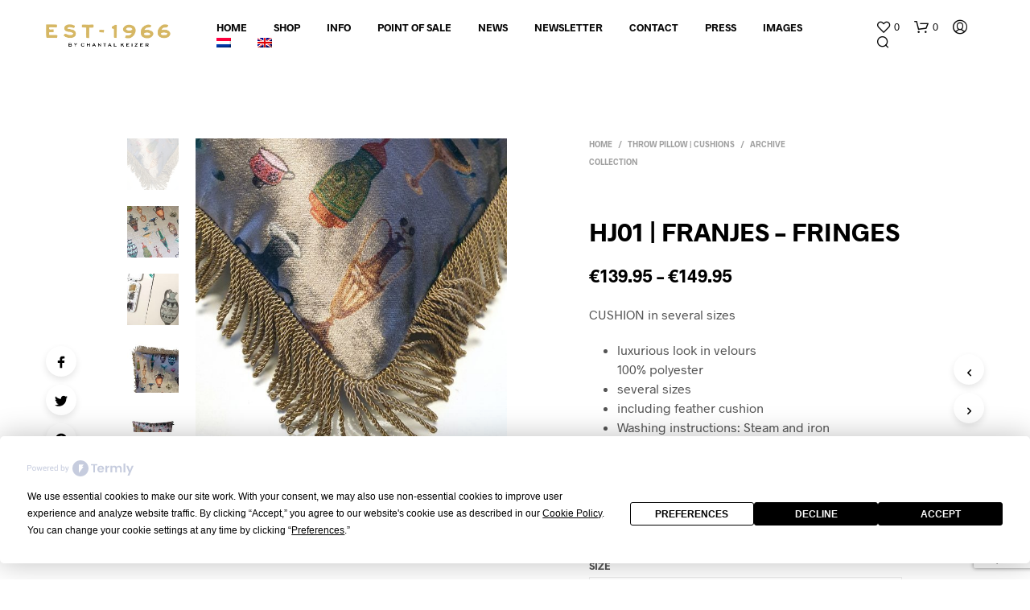

--- FILE ---
content_type: text/html; charset=UTF-8
request_url: https://est1966.nl/product/hj01-franje-collection/
body_size: 52914
content:
<!DOCTYPE html>

<!--[if IE 9]>
<html class="ie ie9" lang="nl-NL">
<![endif]-->

<html lang="nl-NL">

<head>
    <meta charset="UTF-8">
    <meta name="viewport" content="width=device-width, initial-scale=1.0, maximum-scale=1.0, user-scalable=no" />

    <link rel="profile" href="https://gmpg.org/xfn/11">
    <link rel="pingback" href="https://est1966.nl/xmlrpc.php">

	<link rel="preload" as="font" href="https://est1966.nl/wp-content/themes/shopkeeper/inc/fonts/theme/Radnika-Regular.woff2" type="font/woff2" crossorigin>
	<link rel="preload" as="font" href="https://est1966.nl/wp-content/themes/shopkeeper/inc/fonts/theme/Radnika-Bold.woff2" type="font/woff2" crossorigin>
	
    				<script>document.documentElement.className = document.documentElement.className + ' yes-js js_active js'</script>
				<meta name='robots' content='index, follow, max-image-preview:large, max-snippet:-1, max-video-preview:-1' />
<link rel="alternate" hreflang="nl" href="https://est1966.nl/product/hj01-franje-collection/" />
<link rel="alternate" hreflang="en" href="https://est1966.nl/product/hj01-franje-collection/?lang=en" />
<link rel="alternate" hreflang="x-default" href="https://est1966.nl/product/hj01-franje-collection/" />

<!-- Google Tag Manager for WordPress by gtm4wp.com -->
<script data-cfasync="false" data-pagespeed-no-defer>
	var gtm4wp_datalayer_name = "dataLayer";
	var dataLayer = dataLayer || [];
	const gtm4wp_use_sku_instead = false;
	const gtm4wp_currency = 'EUR';
	const gtm4wp_product_per_impression = 10;
	const gtm4wp_clear_ecommerce = false;

	const gtm4wp_scrollerscript_debugmode         = false;
	const gtm4wp_scrollerscript_callbacktime      = 100;
	const gtm4wp_scrollerscript_readerlocation    = 150;
	const gtm4wp_scrollerscript_contentelementid  = "content";
	const gtm4wp_scrollerscript_scannertime       = 60;
	var CookieLawInfo_Accept_Callback = (function() {
		var gtm4wp_original_cli_callback = CookieLawInfo_Accept_Callback;
	
		return function() {
			if ( !window.CLI.consent ) {
				return false;
			}
		
			window.dataLayer = window.dataLayer || [];
			window.dataLayer.push({
				"event": "cookie_consent_update",
				"consent_data": window.CLI.consent
			});
		
			for(var i in window.CLI.consent) {
				window.dataLayer.push({
					"event": "cookie_consent_" + i
				});
			}
	
			if ( "function" == typeof gtm4wp_original_cli_callback ) {
				gtm4wp_original_cli_callback();
			}
		}
	})();
</script>
<!-- End Google Tag Manager for WordPress by gtm4wp.com --><!-- Google tag (gtag.js) toestemmingsmodus dataLayer toegevoegd door Site Kit -->
<script id="google_gtagjs-js-consent-mode-data-layer" type="text/javascript">
window.dataLayer = window.dataLayer || [];function gtag(){dataLayer.push(arguments);}
gtag('consent', 'default', {"ad_personalization":"denied","ad_storage":"denied","ad_user_data":"denied","analytics_storage":"denied","functionality_storage":"denied","security_storage":"denied","personalization_storage":"denied","region":["AT","BE","BG","CH","CY","CZ","DE","DK","EE","ES","FI","FR","GB","GR","HR","HU","IE","IS","IT","LI","LT","LU","LV","MT","NL","NO","PL","PT","RO","SE","SI","SK"],"wait_for_update":500});
window._googlesitekitConsentCategoryMap = {"statistics":["analytics_storage"],"marketing":["ad_storage","ad_user_data","ad_personalization"],"functional":["functionality_storage","security_storage"],"preferences":["personalization_storage"]};
window._googlesitekitConsents = {"ad_personalization":"denied","ad_storage":"denied","ad_user_data":"denied","analytics_storage":"denied","functionality_storage":"denied","security_storage":"denied","personalization_storage":"denied","region":["AT","BE","BG","CH","CY","CZ","DE","DK","EE","ES","FI","FR","GB","GR","HR","HU","IE","IS","IT","LI","LT","LU","LV","MT","NL","NO","PL","PT","RO","SE","SI","SK"],"wait_for_update":500};
</script>
<!-- Einde Google tag (gtag.js) toestemmingsmodus dataLayer toegevoegd door Site Kit -->

	<!-- This site is optimized with the Yoast SEO Premium plugin v16.2 (Yoast SEO v19.9) - https://yoast.com/wordpress/plugins/seo/ -->
	<title>HJ01 | FRANJES - FRINGES - EST-1966 by CHANTAL KEIZER</title>
	<meta name="description" content="CUSHION in several sizes luxurious look in velours 100% polyester several sizes including feather cushion Washing instructions: Steam and iron shipment 4-8 days" />
	<link rel="canonical" href="https://est1966.nl/product/hj01-franje-collection/" />
	<meta property="og:locale" content="nl_NL" />
	<meta property="og:type" content="product" />
	<meta property="og:title" content="HJ01 | FRANJES - FRINGES - EST-1966 by CHANTAL KEIZER" />
	<meta property="og:description" content="CUSHION in several sizes               luxurious look in velours  100% polyester             several sizes              including feather cushion                         Washing instructions: Steam and iron             shipment 4-8 days" />
	<meta property="og:url" content="https://est1966.nl/product/hj01-franje-collection/" />
	<meta property="og:site_name" content="EST-1966 by CHANTAL KEIZER" />
	<meta property="article:modified_time" content="2025-10-08T11:12:28+00:00" />
	<meta property="og:image" content="https://est1966.nl/wp-content/uploads/2023/02/JARS-FRANJE1.jpg" />
	<meta property="og:image:width" content="1200" />
	<meta property="og:image:height" content="1200" />
	<meta property="og:image:type" content="image/jpeg" /><meta property="og:image" content="https://est1966.nl/wp-content/uploads/2023/02/JARS-3550-DETAIL.jpg" />
	<meta property="og:image:width" content="1200" />
	<meta property="og:image:height" content="1200" />
	<meta property="og:image:type" content="image/jpeg" /><meta property="og:image" content="https://est1966.nl/wp-content/uploads/2023/02/EST1966-historic-jars-paint-scaled.jpg" />
	<meta property="og:image:width" content="2560" />
	<meta property="og:image:height" content="1920" />
	<meta property="og:image:type" content="image/jpeg" /><meta property="og:image" content="https://est1966.nl/wp-content/uploads/2023/02/JARS-FRANJE.jpg" />
	<meta property="og:image:width" content="1200" />
	<meta property="og:image:height" content="1200" />
	<meta property="og:image:type" content="image/jpeg" /><meta property="og:image" content="https://est1966.nl/wp-content/uploads/2023/02/JARS-3550.jpg" />
	<meta property="og:image:width" content="1200" />
	<meta property="og:image:height" content="1200" />
	<meta property="og:image:type" content="image/jpeg" /><meta property="og:image" content="https://est1966.nl/wp-content/uploads/2023/02/EST1966-historic-jars-drawing-scaled.jpg" />
	<meta property="og:image:width" content="2560" />
	<meta property="og:image:height" content="1920" />
	<meta property="og:image:type" content="image/jpeg" /><meta property="og:image" content="https://est1966.nl/wp-content/uploads/2023/02/art03-acqua-35-50-cm-backside-scaled.jpg" />
	<meta property="og:image:width" content="2560" />
	<meta property="og:image:height" content="1920" />
	<meta property="og:image:type" content="image/jpeg" />
	<meta name="twitter:card" content="summary_large_image" />
	<meta name="twitter:label1" content="Availability" />
	<meta name="twitter:data1" content="In stock" />
	<script type="application/ld+json" class="yoast-schema-graph">{"@context":"https://schema.org","@graph":[{"@type":["WebPage","ItemPage"],"@id":"https://est1966.nl/product/hj01-franje-collection/","url":"https://est1966.nl/product/hj01-franje-collection/","name":"HJ01 | FRANJES - FRINGES - EST-1966 by CHANTAL KEIZER","isPartOf":{"@id":"https://est1966.nl/#website"},"primaryImageOfPage":{"@id":"https://est1966.nl/product/hj01-franje-collection/#primaryimage"},"image":{"@id":"https://est1966.nl/product/hj01-franje-collection/#primaryimage"},"thumbnailUrl":"https://est1966.nl/wp-content/uploads/2023/02/JARS-FRANJE1.jpg","datePublished":"2023-02-01T16:06:15+00:00","dateModified":"2025-10-08T11:12:28+00:00","breadcrumb":{"@id":"https://est1966.nl/product/hj01-franje-collection/#breadcrumb"},"inLanguage":"nl","potentialAction":[{"@type":"ReadAction","target":["https://est1966.nl/product/hj01-franje-collection/"]}]},{"@type":"ImageObject","inLanguage":"nl","@id":"https://est1966.nl/product/hj01-franje-collection/#primaryimage","url":"https://est1966.nl/wp-content/uploads/2023/02/JARS-FRANJE1.jpg","contentUrl":"https://est1966.nl/wp-content/uploads/2023/02/JARS-FRANJE1.jpg","width":1200,"height":1200},{"@type":"BreadcrumbList","@id":"https://est1966.nl/product/hj01-franje-collection/#breadcrumb","itemListElement":[{"@type":"ListItem","position":1,"name":"Home","item":"https://est1966.nl/"},{"@type":"ListItem","position":2,"name":"SHOP","item":"https://est1966.nl/shop/"},{"@type":"ListItem","position":3,"name":"HJ01 | FRANJES &#8211; FRINGES"}]},{"@type":"WebSite","@id":"https://est1966.nl/#website","url":"https://est1966.nl/","name":"EST-1966 by CHANTAL KEIZER","description":"Luxery interior products","publisher":{"@id":"https://est1966.nl/#organization"},"potentialAction":[{"@type":"SearchAction","target":{"@type":"EntryPoint","urlTemplate":"https://est1966.nl/?s={search_term_string}"},"query-input":"required name=search_term_string"}],"inLanguage":"nl"},{"@type":"Organization","@id":"https://est1966.nl/#organization","name":"EST1966","url":"https://est1966.nl/","logo":{"@type":"ImageObject","inLanguage":"nl","@id":"https://est1966.nl/#/schema/logo/image/","url":"https://est1966.nl/wp-content/uploads/2017/05/logo-est1966.png","contentUrl":"https://est1966.nl/wp-content/uploads/2017/05/logo-est1966.png","width":595,"height":151,"caption":"EST1966"},"image":{"@id":"https://est1966.nl/#/schema/logo/image/"},"sameAs":["https://www.instagram.com/est_1966/","https://www.facebook.com/est1966bychantalkeizer/"]}]}</script>
	<meta property="og:availability" content="instock" />
	<meta property="product:availability" content="instock" />
	<meta property="product:condition" content="new" />
	<!-- / Yoast SEO Premium plugin. -->


<link rel='dns-prefetch' href='//www.google.com' />
<link rel='dns-prefetch' href='//www.googletagmanager.com' />
<link rel='dns-prefetch' href='//s.w.org' />
<link rel="alternate" type="application/rss+xml" title="EST-1966 by CHANTAL KEIZER &raquo; Feed" href="https://est1966.nl/feed/" />
<link rel="alternate" type="application/rss+xml" title="EST-1966 by CHANTAL KEIZER &raquo; Reactiesfeed" href="https://est1966.nl/comments/feed/" />
<link rel="alternate" type="application/rss+xml" title="EST-1966 by CHANTAL KEIZER &raquo; HJ01 | FRANJES &#8211; FRINGES Reactiesfeed" href="https://est1966.nl/product/hj01-franje-collection/feed/" />
<script type="text/javascript">
window._wpemojiSettings = {"baseUrl":"https:\/\/s.w.org\/images\/core\/emoji\/14.0.0\/72x72\/","ext":".png","svgUrl":"https:\/\/s.w.org\/images\/core\/emoji\/14.0.0\/svg\/","svgExt":".svg","source":{"concatemoji":"https:\/\/est1966.nl\/wp-includes\/js\/wp-emoji-release.min.js?ver=524cfda24f78b858640a4213f01fea81"}};
/*! This file is auto-generated */
!function(e,a,t){var n,r,o,i=a.createElement("canvas"),p=i.getContext&&i.getContext("2d");function s(e,t){var a=String.fromCharCode,e=(p.clearRect(0,0,i.width,i.height),p.fillText(a.apply(this,e),0,0),i.toDataURL());return p.clearRect(0,0,i.width,i.height),p.fillText(a.apply(this,t),0,0),e===i.toDataURL()}function c(e){var t=a.createElement("script");t.src=e,t.defer=t.type="text/javascript",a.getElementsByTagName("head")[0].appendChild(t)}for(o=Array("flag","emoji"),t.supports={everything:!0,everythingExceptFlag:!0},r=0;r<o.length;r++)t.supports[o[r]]=function(e){if(!p||!p.fillText)return!1;switch(p.textBaseline="top",p.font="600 32px Arial",e){case"flag":return s([127987,65039,8205,9895,65039],[127987,65039,8203,9895,65039])?!1:!s([55356,56826,55356,56819],[55356,56826,8203,55356,56819])&&!s([55356,57332,56128,56423,56128,56418,56128,56421,56128,56430,56128,56423,56128,56447],[55356,57332,8203,56128,56423,8203,56128,56418,8203,56128,56421,8203,56128,56430,8203,56128,56423,8203,56128,56447]);case"emoji":return!s([129777,127995,8205,129778,127999],[129777,127995,8203,129778,127999])}return!1}(o[r]),t.supports.everything=t.supports.everything&&t.supports[o[r]],"flag"!==o[r]&&(t.supports.everythingExceptFlag=t.supports.everythingExceptFlag&&t.supports[o[r]]);t.supports.everythingExceptFlag=t.supports.everythingExceptFlag&&!t.supports.flag,t.DOMReady=!1,t.readyCallback=function(){t.DOMReady=!0},t.supports.everything||(n=function(){t.readyCallback()},a.addEventListener?(a.addEventListener("DOMContentLoaded",n,!1),e.addEventListener("load",n,!1)):(e.attachEvent("onload",n),a.attachEvent("onreadystatechange",function(){"complete"===a.readyState&&t.readyCallback()})),(e=t.source||{}).concatemoji?c(e.concatemoji):e.wpemoji&&e.twemoji&&(c(e.twemoji),c(e.wpemoji)))}(window,document,window._wpemojiSettings);
</script>
<style type="text/css">
img.wp-smiley,
img.emoji {
	display: inline !important;
	border: none !important;
	box-shadow: none !important;
	height: 1em !important;
	width: 1em !important;
	margin: 0 0.07em !important;
	vertical-align: -0.1em !important;
	background: none !important;
	padding: 0 !important;
}
</style>
	<link rel='stylesheet' id='wc-blocks-vendors-style-css'  href='https://est1966.nl/wp-content/plugins/woocommerce/packages/woocommerce-blocks/build/wc-blocks-vendors-style.css?ver=8.5.1' type='text/css' media='all' />
<link rel='stylesheet' id='wc-blocks-style-css'  href='https://est1966.nl/wp-content/plugins/woocommerce/packages/woocommerce-blocks/build/wc-blocks-style.css?ver=8.5.1' type='text/css' media='all' />
<link rel='stylesheet' id='jquery-selectBox-css'  href='https://est1966.nl/wp-content/plugins/yith-woocommerce-wishlist/assets/css/jquery.selectBox.css?ver=1.2.0' type='text/css' media='all' />
<link rel='stylesheet' id='yith-wcwl-font-awesome-css'  href='https://est1966.nl/wp-content/plugins/yith-woocommerce-wishlist/assets/css/font-awesome.css?ver=4.7.0' type='text/css' media='all' />
<link rel='stylesheet' id='woocommerce_prettyPhoto_css-css'  href='//est1966.nl/wp-content/plugins/woocommerce/assets/css/prettyPhoto.css?ver=3.1.6' type='text/css' media='all' />
<link rel='stylesheet' id='yith-wcwl-main-css'  href='https://est1966.nl/wp-content/plugins/yith-woocommerce-wishlist/assets/css/style.css?ver=3.14.0' type='text/css' media='all' />
<link rel='stylesheet' id='gbt_18_sk_posts_grid_styles-css'  href='https://est1966.nl/wp-content/plugins/shopkeeper-extender/includes/gbt-blocks/posts_grid/assets/css/style.min.css?ver=1632310665' type='text/css' media='all' />
<link rel='stylesheet' id='gbt_18_sk_banner_styles-css'  href='https://est1966.nl/wp-content/plugins/shopkeeper-extender/includes/gbt-blocks/banner/assets/css/style.min.css?ver=524cfda24f78b858640a4213f01fea81' type='text/css' media='all' />
<link rel='stylesheet' id='gbt_18_sk_slider_styles-css'  href='https://est1966.nl/wp-content/plugins/shopkeeper-extender/includes/gbt-blocks/slider/assets/css/frontend/style.min.css?ver=1632310665' type='text/css' media='all' />
<link rel='stylesheet' id='gbt_18_sk_portfolio_styles-css'  href='https://est1966.nl/wp-content/plugins/shopkeeper-portfolio/includes/blocks/portfolio/assets/css/style.min.css?ver=1632310686' type='text/css' media='all' />
<link rel='stylesheet' id='contact-form-7-css'  href='https://est1966.nl/wp-content/plugins/contact-form-7/includes/css/styles.css?ver=5.6.4' type='text/css' media='all' />
<link rel='stylesheet' id='hookmeup-css'  href='https://est1966.nl/wp-content/plugins/hookmeup/public/assets/css/hmu-public.css?ver=1.2.1' type='text/css' media='all' />
<link rel='stylesheet' id='rs-plugin-settings-css'  href='https://est1966.nl/wp-content/plugins/revslider/public/assets/css/settings.css?ver=5.4.8.1' type='text/css' media='all' />
<style id='rs-plugin-settings-inline-css' type='text/css'>
.tp-caption a{color:#ff7302;text-shadow:none;-webkit-transition:all 0.2s ease-out;-moz-transition:all 0.2s ease-out;-o-transition:all 0.2s ease-out;-ms-transition:all 0.2s ease-out}.tp-caption a:hover{color:#ffa902}
</style>
<link rel='stylesheet' id='woocommerce-layout-css'  href='https://est1966.nl/wp-content/plugins/woocommerce/assets/css/woocommerce-layout.css?ver=7.0.0' type='text/css' media='all' />
<link rel='stylesheet' id='woocommerce-smallscreen-css'  href='https://est1966.nl/wp-content/plugins/woocommerce/assets/css/woocommerce-smallscreen.css?ver=7.0.0' type='text/css' media='only screen and (max-width: 768px)' />
<link rel='stylesheet' id='woocommerce-general-css'  href='https://est1966.nl/wp-content/plugins/woocommerce/assets/css/woocommerce.css?ver=7.0.0' type='text/css' media='all' />
<style id='woocommerce-inline-inline-css' type='text/css'>
.woocommerce form .form-row .required { visibility: visible; }
</style>
<link rel='stylesheet' id='wpml-menu-item-0-css'  href='//est1966.nl/wp-content/plugins/sitepress-multilingual-cms/templates/language-switchers/menu-item/style.min.css?ver=1' type='text/css' media='all' />
<link rel='stylesheet' id='animate-css'  href='https://est1966.nl/wp-content/themes/shopkeeper/css/vendor/animate.min.css?ver=1.0.0' type='text/css' media='all' />
<link rel='stylesheet' id='fresco-css'  href='https://est1966.nl/wp-content/themes/shopkeeper/css/vendor/fresco/fresco.min.css?ver=2.3.0' type='text/css' media='all' />
<link rel='stylesheet' id='easyzoom-css'  href='https://est1966.nl/wp-content/themes/shopkeeper/css/vendor/easyzoom.min.css?ver=2.4.0' type='text/css' media='all' />
<link rel='stylesheet' id='select2-css'  href='https://est1966.nl/wp-content/plugins/woocommerce/assets/css/select2.css?ver=7.0.0' type='text/css' media='all' />
<link rel='stylesheet' id='swiper-css'  href='https://est1966.nl/wp-content/themes/shopkeeper/css/vendor/swiper.min.css?ver=6.4.1' type='text/css' media='all' />
<link rel='stylesheet' id='sk-social-media-styles-css'  href='https://est1966.nl/wp-content/plugins/shopkeeper-extender/includes/social-media/assets/css/social-media.min.css?ver=524cfda24f78b858640a4213f01fea81' type='text/css' media='all' />
<link rel='stylesheet' id='sk-extender-custom-menu-styles-css'  href='https://est1966.nl/wp-content/plugins/shopkeeper-extender/includes/custom-menu/assets/css/custom-menu.css?ver=524cfda24f78b858640a4213f01fea81' type='text/css' media='all' />
<link rel='stylesheet' id='sk-social-sharing-styles-css'  href='https://est1966.nl/wp-content/plugins/shopkeeper-extender/includes/social-sharing/assets/css/social-sharing.min.css?ver=524cfda24f78b858640a4213f01fea81' type='text/css' media='all' />
<link rel='stylesheet' id='gbt-portfolio-styles-css'  href='https://est1966.nl/wp-content/plugins/shopkeeper-portfolio/includes/assets/css/portfolio.css?ver=524cfda24f78b858640a4213f01fea81' type='text/css' media='all' />
<link rel='stylesheet' id='getbowtied-custom-notifications-styles-css'  href='https://est1966.nl/wp-content/themes/shopkeeper/inc/notifications/custom/assets/css/style.min.css?ver=2.9.43' type='text/css' media='all' />
<link rel='stylesheet' id='shopkeeper-icon-font-css'  href='https://est1966.nl/wp-content/themes/shopkeeper/inc/fonts/shopkeeper-icon-font/style.min.css?ver=2.9.43' type='text/css' media='all' />
<link rel='stylesheet' id='shopkeeper-styles-css'  href='https://est1966.nl/wp-content/themes/shopkeeper/css/styles.min.css?ver=2.9.43' type='text/css' media='all' />
<style id='shopkeeper-styles-inline-css' type='text/css'>
@font-face{font-family:Radnika;font-display:swap;font-style:normal;font-weight:500;src:url("https://est1966.nl/wp-content/themes/shopkeeper/inc/fonts/theme/Radnika-Regular.eot");src:url("https://est1966.nl/wp-content/themes/shopkeeper/inc/fonts/theme/Radnika-Regular.eot?#iefix") format("embedded-opentype"), url("https://est1966.nl/wp-content/themes/shopkeeper/inc/fonts/theme/Radnika-Regular.woff2") format("woff2"), url("https://est1966.nl/wp-content/themes/shopkeeper/inc/fonts/theme/Radnika-Regular.woff") format("woff")}@font-face{font-family:Radnika;font-display:swap;font-style:normal;font-weight:700;src:url("https://est1966.nl/wp-content/themes/shopkeeper/inc/fonts/theme/Radnika-Bold.eot");src:url("https://est1966.nl/wp-content/themes/shopkeeper/inc/fonts/theme/Radnika-Bold.eot?#iefix") format("embedded-opentype"), url("https://est1966.nl/wp-content/themes/shopkeeper/inc/fonts/theme/Radnika-Bold.woff2") format("woff2"), url("https://est1966.nl/wp-content/themes/shopkeeper/inc/fonts/theme/Radnika-Bold.woff") format("woff")}.st-content, .categories_grid .category_name, .cd-top, .product_socials_wrapper .product_socials_wrapper_inner a, .product_navigation #nav-below .product-nav-next a, .product_navigation #nav-below .product-nav-previous a{background-color:#fff}.categories_grid .category_item:hover .category_name{color:#fff}h1, h2, h3, h4, h5, h6, .comments-title, .comment-author, #reply-title, .site-footer .widget-title, .accordion_title, .ui-tabs-anchor, .products .button, .site-title a, .post_meta_archive a, .post_meta a, .post_tags a, #nav-below a, .list_categories a, .list_shop_categories a, .main-navigation > ul > li > a, .main-navigation .mega-menu > ul > li > a, .more-link, .top-page-excerpt, .select2-search input, .product_after_shop_loop_buttons a, .woocommerce .products-grid a.button, .page-numbers, input.qty, .button, button, .button_text, input[type="button"], input[type="reset"], input[type="submit"], button[type="submit"], .woocommerce a.button, .woocommerce-page a.button, .woocommerce button.button, .woocommerce-page button.button, .woocommerce input.button, .woocommerce-page input.button, .woocommerce #respond input#submit, .woocommerce-page #respond input#submit, .woocommerce #content input.button, .woocommerce-page #content input.button, .woocommerce a.button.alt, .woocommerce button.button.alt, .woocommerce input.button.alt, .woocommerce #respond input#submit.alt, .woocommerce #content input.button.alt, .woocommerce-page a.button.alt, .woocommerce-page button.button.alt, .woocommerce-page input.button.alt, .woocommerce-page #respond input#submit.alt, .woocommerce-page #content input.button.alt, .yith-wcwl-wishlistexistsbrowse.show a, .share-product-text, .tabs > li > a, label, .shopkeeper_new_product, .comment-respond label, .product_meta_title, .woocommerce table.shop_table th, .woocommerce-page table.shop_table th, #map_button, .woocommerce .cart-collaterals .cart_totals tr.order-total td strong, .woocommerce-page .cart-collaterals .cart_totals tr.order-total td strong, .cart-wishlist-empty, .wishlist-empty, .cart-empty, .return-to-shop .wc-backward, .order-number a, .post-edit-link, .from_the_blog_title, .icon_box_read_more, .vc_pie_chart_value, .shortcode_banner_simple_bullet, .shortcode_banner_simple_height_bullet, .product-category .woocommerce-loop-category__title, .categories_grid .category_name, .woocommerce span.onsale, .woocommerce-page span.onsale, .out_of_stock_badge_single, .out_of_stock_badge_loop, .page-numbers, .post-nav-links span, .post-nav-links a, .add_to_wishlist, .yith-wcwl-wishlistaddedbrowse, .yith-wcwl-wishlistexistsbrowse, .filters-group, .product-name, .product-quantity, .product-total, .download-product a, .woocommerce-order-details table tfoot th, .woocommerce-order-details table tfoot td, .woocommerce .woocommerce-order-downloads table tbody td:before, .woocommerce table.woocommerce-MyAccount-orders td:before, .widget h3, .widget .total .amount, .wishlist-in-stock, .wishlist-out-of-stock, .comment-reply-link, .comment-edit-link, .widget_calendar table thead tr th, .page-type, .mobile-navigation a, table thead tr th, .portfolio_single_list_cat, .portfolio-categories, .shipping-calculator-button, .vc_btn, .vc_btn2, .vc_btn3, .account-tab-item .account-tab-link, .account-tab-list .sep, ul.order_details li, ul.order_details.bacs_details li, .widget_calendar caption, .widget_recent_comments li a, .edit-account legend, .widget_shopping_cart li.empty, .cart-collaterals .cart_totals .shop_table .order-total .woocommerce-Price-amount, .woocommerce table.cart .cart_item td a, .woocommerce #content table.cart .cart_item td a, .woocommerce-page table.cart .cart_item td a, .woocommerce-page #content table.cart .cart_item td a, .woocommerce table.cart .cart_item td span, .woocommerce #content table.cart .cart_item td span, .woocommerce-page table.cart .cart_item td span, .woocommerce-page #content table.cart .cart_item td span, .woocommerce-MyAccount-navigation ul li, .cd-quick-view .cd-item-info .product_infos .quickview-badges .onsale, .woocommerce-info.wc_points_rewards_earn_points, .woocommerce-info, .woocommerce-error, .woocommerce-message, .woocommerce .cart-collaterals .cart_totals .cart-subtotal th, .woocommerce-page .cart-collaterals .cart_totals .cart-subtotal th, .woocommerce .cart-collaterals .cart_totals tr.shipping th, .woocommerce-page .cart-collaterals .cart_totals tr.shipping th, .woocommerce .cart-collaterals .cart_totals tr.order-total th, .woocommerce-page .cart-collaterals .cart_totals tr.order-total th, .woocommerce .cart-collaterals .cart_totals h2, .woocommerce .cart-collaterals .cross-sells h2, .woocommerce-cart #content table.cart td.actions .coupon #coupon_code, form.checkout_coupon #coupon_code, .woocommerce-checkout .woocommerce-info, .shopkeeper_checkout_coupon, .shopkeeper_checkout_login, .minicart-message, .woocommerce .woocommerce-checkout-review-order table.shop_table tfoot td, .woocommerce .woocommerce-checkout-review-order table.shop_table tfoot th, .woocommerce-page .woocommerce-checkout-review-order table.shop_table tfoot td, .woocommerce-page .woocommerce-checkout-review-order table.shop_table tfoot th, .no-products-info p, .getbowtied_blog_ajax_load_button a, .getbowtied_ajax_load_button a, .index-layout-2 ul.blog-posts .blog-post article .post-categories li a, .index-layout-3 .blog-posts_container ul.blog-posts .blog-post article .post-categories li a, .index-layout-2 ul.blog-posts .blog-post .post_content_wrapper .post_content .read_more, .index-layout-3 .blog-posts_container ul.blog-posts .blog-post article .post_content_wrapper .post_content .read_more, .woocommerce .woocommerce-breadcrumb, .woocommerce-page .woocommerce-breadcrumb, .woocommerce .woocommerce-breadcrumb a, .woocommerce-page .woocommerce-breadcrumb a, .product_meta, .product_meta span, .product_meta a, .product_layout_classic div.product span.price, .product_layout_classic div.product p.price, .product_layout_2 div.product span.price, .product_layout_2 div.product p.price, .product_layout_3 div.product span.price, .product_layout_3 div.product p.price, .product_layout_4 div.product span.price, .product_layout_4 div.product p.price, .related-products-title, .product_socials_wrapper .share-product-text, #button_offcanvas_sidebar_left .filters-text, .woocommerce-ordering select.orderby, .fr-position-text, .woocommerce-checkout-review-order .woocommerce-checkout-review-order-table tr td, .catalog-ordering .select2-container.orderby a, .catalog-ordering .select2-container span, .widget_product_categories ul li .count, .widget_layered_nav ul li .count, .woocommerce-mini-cart__empty-message, .woocommerce-ordering select.orderby, .woocommerce .cart-collaterals .cart_totals table.shop_table_responsive tr td::before, .woocommerce-page .cart-collaterals .cart_totals table.shop_table_responsive tr td::before, .login-register-container .lost-pass-link, .woocommerce-cart .cart-collaterals .cart_totals table td .amount, .wpb_wrapper .add_to_cart_inline .woocommerce-Price-amount.amount, .woocommerce-page .cart-collaterals .cart_totals tr.shipping td, .woocommerce-page .cart-collaterals .cart_totals tr.shipping td, .woocommerce .cart-collaterals .cart_totals tr.cart-discount th, .woocommerce-page .cart-collaterals .cart_totals tr.cart-discount th, .woocommerce-thankyou-order-received, .woocommerce-order-received .woocommerce table.shop_table tfoot th, .woocommerce-order-received .woocommerce-page table.shop_table tfoot th, .woocommerce-view-order .woocommerce table.shop_table tfoot th, .woocommerce-view-order .woocommerce-page table.shop_table tfoot th, .woocommerce-order-received .woocommerce table.shop_table tfoot td, .woocommerce-order-received .woocommerce-page table.shop_table tfoot td, .woocommerce-view-order .woocommerce table.shop_table tfoot td, .woocommerce-view-order .woocommerce-page table.shop_table tfoot td, .language-and-currency #top_bar_language_list > ul > li, .language-and-currency .wcml_currency_switcher > ul > li.wcml-cs-active-currency, .language-and-currency-offcanvas #top_bar_language_list > ul > li, .language-and-currency-offcanvas .wcml_currency_switcher > ul > li.wcml-cs-active-currency, .woocommerce-order-pay .woocommerce .woocommerce-form-login p.lost_password a, .woocommerce-MyAccount-content .woocommerce-orders-table__cell-order-number a, .woocommerce form.login .lost_password, .comment-reply-title, .product_content_wrapper .product_infos .out_of_stock_wrapper .out_of_stock_badge_single, .product_content_wrapper .product_infos .woocommerce-variation-availability p.stock.out-of-stock, .site-search .widget_product_search .search-field, .site-search .widget_search .search-field, .site-search .search-form .search-field, .site-search .search-text, .site-search .search-no-suggestions, .latest_posts_grid_wrapper .latest_posts_grid_title, p.has-drop-cap:not(:focus):first-letter, .paypal-button-tagline .paypal-button-text, .tinvwl_add_to_wishlist_button, .product-addon-totals, body.gbt_custom_notif .page-notifications .gbt-custom-notification-message, body.gbt_custom_notif .page-notifications .gbt-custom-notification-message *, body.gbt_custom_notif .page-notifications .product_notification_text, body.gbt_custom_notif .page-notifications .product_notification_text *, body.gbt_classic_notif .woocommerce-error a, body.gbt_classic_notif .woocommerce-info a, body.gbt_classic_notif .woocommerce-message a, body.gbt_classic_notif .woocommerce-notice a, .shop_table.cart .product-price .amount, p.has-drop-cap:first-letter, .woocommerce-result-count, .widget_price_filter .price_slider_amount, .woocommerce ul.products li.product .price, .product_content_wrapper .product_infos table.variations td.label, .woocommerce div.product form.cart .reset_variations, .cd-quick-view .cd-item-info .product_infos .product_price .price, #powerTip, div.wcva_shop_textblock, .wcva_filter_textblock, .wcva_single_textblock, .cd-quick-view .swatchtitlelabel, .cd-quick-view .wcva_attribute_sep, .cd-quick-view .wcva_selected_attribute, .added_to_cart, .upper a, .wp-block-woocommerce-active-filters ul.wc-block-active-filters-list li *, .wp-block-woocommerce-active-filters .wc-block-active-filters__clear-all, .product_navigation #nav-below span, .order-info mark, .top-headers-wrapper .site-header .site-header-wrapper .site-title, .mobile-navigation > ul > li > ul > li.menu-item-has-children > a, .mobile-navigation > ul > li > ul li.upper > a, .mobile-navigation > ul > li > ul > li > a{font-family:"Radnika", -apple-system, BlinkMacSystemFont, Arial, Helvetica, 'Helvetica Neue', Verdana, sans-serif}body, p, .site-navigation-top-bar, .site-title, .widget_product_search #searchsubmit, .widget_search #searchsubmit, .widget_product_search .search-submit, .widget_search .search-submit, #site-menu, .copyright_text, blockquote cite, table thead th, .recently_viewed_in_single h2, .woocommerce .cart-collaterals .cart_totals table th, .woocommerce-page .cart-collaterals .cart_totals table th, .woocommerce .cart-collaterals .shipping_calculator h2, .woocommerce-page .cart-collaterals .shipping_calculator h2, .woocommerce table.woocommerce-checkout-review-order-table tfoot th, .woocommerce-page table.woocommerce-checkout-review-order-table tfoot th, .qty, .shortcode_banner_simple_inside h4, .shortcode_banner_simple_height h4, .fr-caption, .post_meta_archive, .post_meta, .yith-wcwl-wishlistaddedbrowse .feedback, .yith-wcwl-wishlistexistsbrowse .feedback, .product-name span, .widget_calendar table tbody a, .fr-touch-caption-wrapper, .woocommerce .checkout_login p.form-row label[for="rememberme"], .wpb_widgetised_column aside ul li span.count, .woocommerce td.product-name dl.variation dt, .woocommerce td.product-name dl.variation dd, .woocommerce td.product-name dl.variation dt p, .woocommerce td.product-name dl.variation dd p, .woocommerce-page td.product-name dl.variation dt, .woocommerce-page td.product-name dl.variation dd p, .woocommerce-page td.product-name dl.variation dt p, .woocommerce .select2-container, .check_label, .woocommerce-page #payment .terms label, ul.order_details li strong, .widget_recent_comments li, .widget_shopping_cart p.total, .widget_shopping_cart p.total .amount, .mobile-navigation li ul li a, .woocommerce #payment div.payment_box p, .woocommerce-page #payment div.payment_box p, .woocommerce table.cart .cart_item td:before, .woocommerce #content table.cart .cart_item td:before, .woocommerce-page table.cart .cart_item td:before, .woocommerce-page #content table.cart .cart_item td:before, .language-and-currency #top_bar_language_list > ul > li > ul > li > a, .language-and-currency .wcml_currency_switcher > ul > li.wcml-cs-active-currency > ul.wcml-cs-submenu li a, .language-and-currency #top_bar_language_list > ul > li.menu-item-first > ul.sub-menu li.sub-menu-item span.icl_lang_sel_current, .language-and-currency-offcanvas #top_bar_language_list > ul > li > ul > li > a, .language-and-currency-offcanvas .wcml_currency_switcher > ul > li.wcml-cs-active-currency > ul.wcml-cs-submenu li a, .language-and-currency-offcanvas #top_bar_language_list > ul > li.menu-item-first > ul.sub-menu li.sub-menu-item span.icl_lang_sel_current, .woocommerce-order-pay .woocommerce .woocommerce-info, .select2-results__option, body.gbt_classic_notif .woocommerce-error, body.gbt_classic_notif .woocommerce-info, body.gbt_classic_notif .woocommerce-message, body.gbt_classic_notif .woocommerce-notice, .gbt_18_sk_editor_banner_subtitle, .gbt_18_sk_editor_slide_description_input, .woocommerce td.product-name .wc-item-meta li, .woocommerce ul.products li.product .woocommerce-loop-product__title, .product_content_wrapper .product_infos span.belowtext, .wc-block-grid__product-title, .wp-block-woocommerce-attribute-filter ul.wc-block-checkbox-list li label, .wp-block-woocommerce-active-filters ul.wc-block-active-filters-list li .wc-block-active-filters-list-item__name{font-family:"Radnika", -apple-system, BlinkMacSystemFont, Arial, Helvetica, 'Helvetica Neue', Verdana, sans-serif}h1, .woocommerce h1, .woocommerce-page h1{font-size:30.797px}h2, .woocommerce h2, .woocommerce-page h2{font-size:23.101px}h3, .woocommerce h3, .woocommerce-page h3{font-size:17.329px}h4, .woocommerce h4, .woocommerce-page h4{font-size:13px}h5, .woocommerce h5, .woocommerce-page h5{font-size:9.75px}.woocommerce-account .account-tab-list .account-tab-item .account-tab-link{font-size:42.642px}.page-title.blog-listing, .woocommerce .page-title, .page-title, .single .entry-title, .woocommerce-cart .page-title, .woocommerce-checkout .page-title, .woocommerce-account .page-title{font-size:41.041px}p.has-drop-cap:first-letter{font-size:41.041px !important}.entry-title-archive, .wp-block-latest-posts li > a{font-size:23.994px}.woocommerce #content div.product .product_title, .woocommerce div.product .product_title, .woocommerce-page #content div.product .product_title, .woocommerce-page div.product .product_title{font-size:23.101px}h2.woocommerce-order-details__title, h2.woocommerce-column__title, h2.woocommerce-order-downloads__title{font-size:17.329px}.woocommerce-checkout .content-area h3, .woocommerce-edit-address h3, .woocommerce-edit-account legend{font-size:13px}@media only screen and (max-width:768px){.woocommerce-account .account-tab-list .account-tab-item .account-tab-link{font-size:30.797px}.shortcode_getbowtied_slider .swiper-slide h2{font-size:30.797px !important}}@media only screen and (min-width:768px){h1, .woocommerce h1, .woocommerce-page h1{font-size:42.642px}h2, .woocommerce h2, .woocommerce-page h2{font-size:31.986px}h3, .woocommerce h3, .woocommerce-page h3{font-size:23.994px}h4, .woocommerce h4, .woocommerce-page h4{font-size:18px}h5, .woocommerce h5, .woocommerce-page h5{font-size:13.5px}.page-title.blog-listing, .woocommerce .page-title, .page-title, .single .entry-title, .woocommerce-cart .page-title, .woocommerce-checkout .page-title, .woocommerce-account .page-title{font-size:56.826px}p.has-drop-cap:first-letter{font-size:56.826px !important}.entry-title-archive, .wp-block-latest-posts li > a{font-size:23.994px}.woocommerce-checkout .content-area h3, h2.woocommerce-order-details__title, h2.woocommerce-column__title, h2.woocommerce-order-downloads__title, .woocommerce-edit-address h3, .woocommerce-edit-account legend, .woocommerce-order-received h2, .fr-position-text{font-size:18px}}@media only screen and (min-width:1024px){.woocommerce #content div.product .product_title, .woocommerce div.product .product_title, .woocommerce-page #content div.product .product_title, .woocommerce-page div.product .product_title{font-size:31.986px}}@media only screen and (max-width:1023px){.woocommerce #content div.product .product_title, .woocommerce div.product .product_title, .woocommerce-page #content div.product .product_title, .woocommerce-page div.product .product_title{font-size:23.101px}}@media only screen and (min-width:1024px){p, .woocommerce table.shop_attributes th, .woocommerce-page table.shop_attributes th, .woocommerce table.shop_attributes td, .woocommerce-page table.shop_attributes td, .woocommerce-review-link, .blog-isotope .entry-content-archive, .blog-isotope .entry-content-archive *, body.gbt_classic_notif .woocommerce-message, body.gbt_classic_notif .woocommerce-error, body.gbt_classic_notif .woocommerce-info, body.gbt_classic_notif .woocommerce-notice, .woocommerce-store-notice, p.demo_store, .woocommerce-account .woocommerce-MyAccount-content table.woocommerce-MyAccount-orders td, ul li ul, ul li ol, ul, ol, dl{font-size:16px}}.woocommerce ul.order_details li strong, .fr-caption, .woocommerce-order-pay .woocommerce .woocommerce-info{font-size:16px !important}@media only screen and (min-width:768px){.woocommerce ul.products li.product .woocommerce-loop-product__title, .wc-block-grid__products .wc-block-grid__product .wc-block-grid__product-link .wc-block-grid__product-title{font-size:13px !important}}body, table tr th, table tr td, table thead tr th, blockquote p, pre, del, label, .select2-dropdown-open.select2-drop-above .select2-choice, .select2-dropdown-open.select2-drop-above .select2-choices, .select2-container, .big-select, .select.big-select, .post_meta_archive a, .post_meta a, .nav-next a, .nav-previous a, .blog-single h6, .page-description, .woocommerce #content nav.woocommerce-pagination ul li a:focus, .woocommerce #content nav.woocommerce-pagination ul li a:hover, .woocommerce #content nav.woocommerce-pagination ul li span.current, .woocommerce nav.woocommerce-pagination ul li a:focus, .woocommerce nav.woocommerce-pagination ul li a:hover, .woocommerce nav.woocommerce-pagination ul li span.current, .woocommerce-page #content nav.woocommerce-pagination ul li a:focus, .woocommerce-page #content nav.woocommerce-pagination ul li a:hover, .woocommerce-page #content nav.woocommerce-pagination ul li span.current, .woocommerce-page nav.woocommerce-pagination ul li a:focus, .woocommerce-page nav.woocommerce-pagination ul li a:hover, .woocommerce-page nav.woocommerce-pagination ul li span.current, .posts-navigation .page-numbers a:hover, .woocommerce table.shop_table th, .woocommerce-page table.shop_table th, .woocommerce-checkout .woocommerce-info, .wpb_widgetised_column .widget.widget_product_categories a:hover, .wpb_widgetised_column .widget.widget_layered_nav a:hover, .wpb_widgetised_column .widget.widget_layered_nav li, .portfolio_single_list_cat a, .gallery-caption-trigger, .widget_shopping_cart p.total, .widget_shopping_cart p.total .amount, .wpb_widgetised_column .widget_shopping_cart li.empty, .index-layout-2 ul.blog-posts .blog-post article .post-date, .cd-quick-view .cd-close:after, form.checkout_coupon #coupon_code, .woocommerce .product_infos .quantity input.qty, .woocommerce #content .product_infos .quantity input.qty, .woocommerce-page .product_infos .quantity input.qty, .woocommerce-page #content .product_infos .quantity input.qty, #button_offcanvas_sidebar_left, .fr-position-text, .quantity.custom input.custom-qty, .add_to_wishlist, .product_infos .add_to_wishlist:before, .product_infos .yith-wcwl-wishlistaddedbrowse:before, .product_infos .yith-wcwl-wishlistexistsbrowse:before, #add_payment_method #payment .payment_method_paypal .about_paypal, .woocommerce-cart #payment .payment_method_paypal .about_paypal, .woocommerce-checkout #payment .payment_method_paypal .about_paypal, #stripe-payment-data > p > a, .product-name .product-quantity, .woocommerce #payment div.payment_box, .woocommerce-order-pay #order_review .shop_table tr.order_item td.product-quantity strong, .tinvwl_add_to_wishlist_button:before, body.gbt_classic_notif .woocommerce-info, .select2-search--dropdown:after, body.gbt_classic_notif .woocommerce-notice, .woocommerce-cart #content table.cart td.actions .coupon #coupon_code, .woocommerce ul.products li.product .price del, .off-canvas .woocommerce .price del, .select2-container--default .select2-selection--multiple .select2-selection__choice__remove, .wc-block-grid__product-price.price del{color:#545454}a.woocommerce-remove-coupon:after, .fr-caption, .woocommerce-order-pay .woocommerce .woocommerce-info, body.gbt_classic_notif .woocommerce-info::before, table.shop_attributes td{color:#545454!important}.nav-previous-title, .nav-next-title{color:rgba(84,84,84,0.4)}.required{color:rgba(84,84,84,0.4) !important}.yith-wcwl-add-button, .share-product-text, .product_meta, .product_meta a, .product_meta_separator, .tob_bar_shop, .post_meta_archive, .post_meta, .wpb_widgetised_column .widget li, .wpb_widgetised_column .widget_calendar table thead tr th, .wpb_widgetised_column .widget_calendar table thead tr td, .wpb_widgetised_column .widget .post-date, .wpb_widgetised_column .recentcomments, .wpb_widgetised_column .amount, .wpb_widgetised_column .quantity, .wpb_widgetised_column .widget_price_filter .price_slider_amount, .woocommerce .woocommerce-breadcrumb, .woocommerce-page .woocommerce-breadcrumb, .woocommerce .woocommerce-breadcrumb a, .woocommerce-page .woocommerce-breadcrumb a, .archive .products-grid li .product_thumbnail_wrapper > .price .woocommerce-Price-amount, .site-search .search-text, .site-search .site-search-close .close-button:hover, .menu-close .close-button:hover, .site-search .woocommerce-product-search:after, .site-search .widget_search .search-form:after, .product_navigation #nav-below .product-nav-previous *, .product_navigation #nav-below .product-nav-next *{color:rgba(84,84,84,0.55)}.woocommerce-account .woocommerce-MyAccount-content table.woocommerce-MyAccount-orders td.woocommerce-orders-table__cell-order-actions .button:after, .woocommerce-account .woocommerce-MyAccount-content table.account-payment-methods-table td.payment-method-actions .button:after{color:rgba(84,84,84,0.15)}.products a.button.add_to_cart_button.loading, .woocommerce ul.products li.product .price, .off-canvas .woocommerce .price, .wc-block-grid__product-price span, .wpb_wrapper .add_to_cart_inline del .woocommerce-Price-amount.amount, .wp-block-getbowtied-scattered-product-list .gbt_18_product_price{color:rgba(84,84,84,0.8) !important}.yith-wcwl-add-to-wishlist:after, .bg-image-wrapper.no-image, .site-search .spin:before, .site-search .spin:after{background-color:rgba(84,84,84,0.55)}.product_layout_2 .product_content_wrapper .product-images-wrapper .product-images-style-2 .product_images .product-image .caption:before, .product_layout_3 .product_content_wrapper .product-images-wrapper .product-images-style-3 .product_images .product-image .caption:before, .fr-caption:before, .product_content_wrapper .product-images-wrapper .product_images .product-images-controller .dot.current{background-color:#545454}.product_content_wrapper .product-images-wrapper .product_images .product-images-controller .dot{background-color:rgba(84,84,84,0.55)}#add_payment_method #payment div.payment_box .wc-credit-card-form, .woocommerce-account.woocommerce-add-payment-method #add_payment_method #payment div.payment_box .wc-payment-form, .woocommerce-cart #payment div.payment_box .wc-credit-card-form, .woocommerce-checkout #payment div.payment_box .wc-credit-card-form, .cd-quick-view .cd-item-info .product_infos .out_of_stock_wrapper .out_of_stock_badge_single, .product_content_wrapper .product_infos .woocommerce-variation-availability p.stock.out-of-stock, .product_layout_classic .product_infos .out_of_stock_wrapper .out_of_stock_badge_single, .product_layout_2 .product_content_wrapper .product_infos .out_of_stock_wrapper .out_of_stock_badge_single, .product_layout_3 .product_content_wrapper .product_infos .out_of_stock_wrapper .out_of_stock_badge_single, .product_layout_4 .product_content_wrapper .product_infos .out_of_stock_wrapper .out_of_stock_badge_single{border-color:rgba(84,84,84,0.55)}.add_to_cart_inline .amount, .wpb_widgetised_column .widget, .widget_layered_nav, .wpb_widgetised_column aside ul li span.count, .shop_table.cart .product-price .amount, .quantity.custom .minus-btn, .quantity.custom .plus-btn, .woocommerce td.product-name dl.variation dt, .woocommerce td.product-name dl.variation dd, .woocommerce td.product-name dl.variation dt p, .woocommerce td.product-name dl.variation dd p, .woocommerce-page td.product-name dl.variation dt, .woocommerce-page td.product-name dl.variation dd p, .woocommerce-page td.product-name dl.variation dt p, .woocommerce-page td.product-name dl.variation dd p, .woocommerce a.remove, .woocommerce a.remove:after, .woocommerce td.product-name .wc-item-meta li, .wpb_widgetised_column .tagcloud a, .post_tags a, .select2-container--default .select2-selection--multiple .select2-selection__choice, .wpb_widgetised_column .widget.widget_layered_nav li.select2-selection__choice, .woocommerce .products .product_thumbnail_icons .product_quickview_button, .products .add_to_wishlist:before{color:rgba(84,84,84,0.8)}#coupon_code::-webkit-input-placeholder{color:rgba(84,84,84,0.8)}#coupon_code::-moz-placeholder{color:rgba(84,84,84,0.8)}#coupon_code:-ms-input-placeholder{color:rgba(84,84,84,0.8)}.woocommerce #content table.wishlist_table.cart a.remove, .woocommerce.widget_shopping_cart .cart_list li a.remove{color:rgba(84,84,84,0.8) !important}input[type="text"], input[type="password"], input[type="date"], input[type="datetime"], input[type="datetime-local"], input[type="month"], input[type="week"], input[type="email"], input[type="number"], input[type="search"], input[type="tel"], input[type="time"], input[type="url"], textarea, select, .woocommerce-checkout .select2-container--default .select2-selection--single, .country_select.select2-container, #billing_country_field .select2-container, #billing_state_field .select2-container, #calc_shipping_country_field .select2-container, #calc_shipping_state_field .select2-container, .woocommerce-widget-layered-nav-dropdown .select2-container .select2-selection--single, .woocommerce-widget-layered-nav-dropdown .select2-container .select2-selection--multiple, #shipping_country_field .select2-container, #shipping_state_field .select2-container, .woocommerce-address-fields .select2-container--default .select2-selection--single, .woocommerce-shipping-calculator .select2-container--default .select2-selection--single, .select2-container--default .select2-search--dropdown .select2-search__field, .woocommerce form .form-row.woocommerce-validated .select2-container .select2-selection, .woocommerce form .form-row.woocommerce-validated .select2-container, .woocommerce form .form-row.woocommerce-validated input.input-text, .woocommerce form .form-row.woocommerce-validated select, .woocommerce form .form-row.woocommerce-invalid .select2-container, .woocommerce form .form-row.woocommerce-invalid input.input-text, .woocommerce form .form-row.woocommerce-invalid select, .country_select.select2-container, .state_select.select2-container, .widget form.search-form .search-field{border-color:rgba(84,84,84,0.1) !important}input[type="radio"]:after, .input-radio:after, input[type="checkbox"]:after, .input-checkbox:after, .widget_product_categories ul li a:before, .widget_layered_nav ul li a:before, .post_tags a, .wpb_widgetised_column .tagcloud a, .select2-container--default .select2-selection--multiple .select2-selection__choice{border-color:rgba(84,84,84,0.8)}input[type="text"]:focus, input[type="password"]:focus, input[type="date"]:focus, input[type="datetime"]:focus, input[type="datetime-local"]:focus, input[type="month"]:focus, input[type="week"]:focus, input[type="email"]:focus, input[type="number"]:focus, input[type="search"]:focus, input[type="tel"]:focus, input[type="time"]:focus, input[type="url"]:focus, textarea:focus, select:focus, .select2-dropdown, .woocommerce .product_infos .quantity input.qty, .woocommerce #content .product_infos .quantity input.qty, .woocommerce-page .product_infos .quantity input.qty, .woocommerce-page #content .product_infos .quantity input.qty, .woocommerce ul.digital-downloads:before, .woocommerce-page ul.digital-downloads:before, .woocommerce ul.digital-downloads li:after, .woocommerce-page ul.digital-downloads li:after, .widget_search .search-form, .woocommerce-cart.woocommerce-page #content .quantity input.qty, .cd-quick-view .cd-item-info .product_infos .cart .quantity input.qty, .cd-quick-view .cd-item-info .product_infos .cart .woocommerce .quantity .qty, .select2-container .select2-dropdown--below, .wcva_layered_nav div.wcva_filter_textblock, ul.products li.product div.wcva_shop_textblock{border-color:rgba(84,84,84,0.15) !important}.product_content_wrapper .product_infos table.variations .wcvaswatchlabel.wcva_single_textblock{border-color:rgba(84,84,84,0.15) !important}input#coupon_code, .site-search .spin{border-color:rgba(84,84,84,0.55) !important}.list-centered li a, .woocommerce-account .woocommerce-MyAccount-navigation ul li a, .woocommerce .shop_table.order_details tbody tr:last-child td, .woocommerce-page .shop_table.order_details tbody tr:last-child td, .woocommerce #payment ul.payment_methods li, .woocommerce-page #payment ul.payment_methods li, .comment-separator, .comment-list .pingback, .wpb_widgetised_column .widget, .search_result_item, .woocommerce div.product .woocommerce-tabs ul.tabs li:after, .woocommerce #content div.product .woocommerce-tabs ul.tabs li:after, .woocommerce-page div.product .woocommerce-tabs ul.tabs li:after, .woocommerce-page #content div.product .woocommerce-tabs ul.tabs li:after, .woocommerce-checkout .woocommerce-customer-details h2, .off-canvas .menu-close{border-bottom-color:rgba(84,84,84,0.15)}table tr td, .woocommerce table.shop_table td, .woocommerce-page table.shop_table td, .product_socials_wrapper, .woocommerce-tabs, .comments_section, .portfolio_content_nav #nav-below, .product_meta, .woocommerce-checkout form.checkout .woocommerce-checkout-review-order table.woocommerce-checkout-review-order-table .cart-subtotal th, .woocommerce-checkout form.checkout .woocommerce-checkout-review-order table.woocommerce-checkout-review-order-table .cart-subtotal td, .product_navigation, .product_meta, .woocommerce-cart .cart-collaterals .cart_totals table.shop_table tr.order-total th, .woocommerce-cart .cart-collaterals .cart_totals table.shop_table tr.order-total td{border-top-color:rgba(84,84,84,0.15)}.woocommerce .woocommerce-order-details tfoot tr:first-child td, .woocommerce .woocommerce-order-details tfoot tr:first-child th{border-top-color:#545454}.woocommerce-cart .woocommerce table.shop_table.cart tr, .woocommerce-page table.cart tr, .woocommerce-page #content table.cart tr, .widget_shopping_cart .widget_shopping_cart_content ul.cart_list li, .woocommerce-cart .woocommerce-cart-form .shop_table.cart tbody tr td.actions .coupon{border-bottom-color:rgba(84,84,84,0.05)}.woocommerce .cart-collaterals .cart_totals tr.shipping th, .woocommerce-page .cart-collaterals .cart_totals tr.shipping th, .woocommerce .cart-collaterals .cart_totals tr.order-total th, .woocommerce-page .cart-collaterals .cart_totals h2{border-top-color:rgba(84,84,84,0.05)}.woocommerce .cart-collaterals .cart_totals .order-total td, .woocommerce .cart-collaterals .cart_totals .order-total th, .woocommerce-page .cart-collaterals .cart_totals .order-total td, .woocommerce-page .cart-collaterals .cart_totals .order-total th, .woocommerce .cart-collaterals .cart_totals h2, .woocommerce .cart-collaterals .cross-sells h2, .woocommerce-page .cart-collaterals .cart_totals h2{border-bottom-color:rgba(84,84,84,0.15)}table.shop_attributes tr td, .wishlist_table tr td, .shop_table.cart tr td{border-bottom-color:rgba(84,84,84,0.1)}.woocommerce .cart-collaterals, .woocommerce-page .cart-collaterals, .woocommerce-form-track-order, .woocommerce-thankyou-order-details, .order-info{background:rgba(84,84,84,0.05)}.woocommerce-cart .cart-collaterals:before, .woocommerce-cart .cart-collaterals:after, .custom_border:before, .custom_border:after, .woocommerce-order-pay #order_review:before, .woocommerce-order-pay #order_review:after{background-image:radial-gradient(closest-side, transparent 9px, rgba(84,84,84,0.05) 100%)}.wpb_widgetised_column aside ul li span.count, .product-video-icon{background:rgba(84,84,84,0.05)}.comments_section{background-color:rgba(84,84,84,0.01) !important}h1, h2, h3, h4, h5, h6, .entry-title-archive a, .shop_table.woocommerce-checkout-review-order-table tr td, .shop_table.woocommerce-checkout-review-order-table tr th, .index-layout-2 ul.blog-posts .blog-post .post_content_wrapper .post_content h3.entry-title a, .index-layout-3 .blog-posts_container ul.blog-posts .blog-post article .post_content_wrapper .post_content .entry-title > a, .woocommerce #content div.product .woocommerce-tabs ul.tabs li.active a, .woocommerce div.product .woocommerce-tabs ul.tabs li.active a, .woocommerce-page #content div.product .woocommerce-tabs ul.tabs li.active a, .woocommerce-page div.product .woocommerce-tabs ul.tabs li.active a, .woocommerce #content div.product .woocommerce-tabs ul.tabs li.active a:hover, .woocommerce div.product .woocommerce-tabs ul.tabs li.active a:hover, .woocommerce-page #content div.product .woocommerce-tabs ul.tabs li.active a:hover, .woocommerce-page div.product .woocommerce-tabs ul.tabs li.active a:hover, .woocommerce ul.products li.product .woocommerce-loop-product__title, .wpb_widgetised_column .widget .product_list_widget a, .woocommerce .cart-collaterals .cart_totals .cart-subtotal th, .woocommerce-page .cart-collaterals .cart_totals .cart-subtotal th, .woocommerce .cart-collaterals .cart_totals tr.shipping th, .woocommerce-page .cart-collaterals .cart_totals tr.shipping th, .woocommerce-page .cart-collaterals .cart_totals tr.shipping th, .woocommerce-page .cart-collaterals .cart_totals tr.shipping td, .woocommerce-page .cart-collaterals .cart_totals tr.shipping td, .woocommerce .cart-collaterals .cart_totals tr.cart-discount th, .woocommerce-page .cart-collaterals .cart_totals tr.cart-discount th, .woocommerce .cart-collaterals .cart_totals tr.order-total th, .woocommerce-page .cart-collaterals .cart_totals tr.order-total th, .woocommerce .cart-collaterals .cart_totals h2, .woocommerce .cart-collaterals .cross-sells h2, .index-layout-2 ul.blog-posts .blog-post .post_content_wrapper .post_content .read_more, .index-layout-2 .with-sidebar ul.blog-posts .blog-post .post_content_wrapper .post_content .read_more, .index-layout-2 ul.blog-posts .blog-post .post_content_wrapper .post_content .read_more, .index-layout-3 .blog-posts_container ul.blog-posts .blog-post article .post_content_wrapper .post_content .read_more, .fr-window-skin-fresco.fr-svg .fr-side-next .fr-side-button-icon:before, .fr-window-skin-fresco.fr-svg .fr-side-previous .fr-side-button-icon:before, .fr-window-skin-fresco.fr-svg .fr-close .fr-close-icon:before, #button_offcanvas_sidebar_left .filters-icon, #button_offcanvas_sidebar_left .filters-text, .select2-container .select2-choice, .shop_header .list_shop_categories li.category_item > a, .shortcode_getbowtied_slider .swiper-button-prev, .shortcode_getbowtied_slider .swiper-button-next, .shortcode_getbowtied_slider .shortcode-slider-pagination, .yith-wcwl-wishlistexistsbrowse.show a, .product_socials_wrapper .product_socials_wrapper_inner a, .cd-top, .fr-position-outside .fr-position-text, .fr-position-inside .fr-position-text, .cart-collaterals .cart_totals .shop_table tr.cart-subtotal td, .cart-collaterals .cart_totals .shop_table tr.shipping td label, .cart-collaterals .cart_totals .shop_table tr.order-total td, .woocommerce-checkout .woocommerce-checkout-review-order-table ul#shipping_method li label, .catalog-ordering select.orderby, .woocommerce .cart-collaterals .cart_totals table.shop_table_responsive tr td::before, .woocommerce .cart-collaterals .cart_totals table.shop_table_responsive tr td .woocommerce-page .cart-collaterals .cart_totals table.shop_table_responsive tr td::before, .shopkeeper_checkout_coupon, .shopkeeper_checkout_login, .woocommerce-checkout .checkout_coupon_box > .row form.checkout_coupon button[type="submit"]:after, .wpb_wrapper .add_to_cart_inline .woocommerce-Price-amount.amount, .list-centered li a, .woocommerce-account .woocommerce-MyAccount-navigation ul li a, tr.cart-discount td, section.woocommerce-customer-details table.woocommerce-table--customer-details th, .woocommerce-checkout-review-order table.woocommerce-checkout-review-order-table tfoot tr.order-total .amount, ul.payment_methods li > label, #reply-title, .product_infos .out_of_stock_wrapper .out_of_stock_badge_single, .product_content_wrapper .product_infos .woocommerce-variation-availability p.stock.out-of-stock, .tinvwl_add_to_wishlist_button, .woocommerce-cart table.shop_table td.product-subtotal *, .woocommerce-cart.woocommerce-page #content .quantity input.qty, .woocommerce-cart .entry-content .woocommerce .actions>.button, .woocommerce-cart #content table.cart td.actions .coupon:before, form .coupon.focus:after, .checkout_coupon_inner.focus:after, .checkout_coupon_inner:before, .widget_product_categories ul li .count, .widget_layered_nav ul li .count, .error-banner:before, .cart-empty, .cart-empty:before, .wishlist-empty, .wishlist-empty:before, .from_the_blog_title, .wc-block-grid__products .wc-block-grid__product .wc-block-grid__product-title, .wc-block-grid__products .wc-block-grid__product .wc-block-grid__product-title a, .wpb_widgetised_column .widget.widget_product_categories a, .wpb_widgetised_column .widget.widget_layered_nav a, .widget_layered_nav ul li.chosen a, .widget_product_categories ul li.current-cat > a, .widget_layered_nav_filters a, .reset_variations:hover, .wc-block-review-list-item__product a, .woocommerce-loop-product__title a, label.wcva_single_textblock, .wp-block-woocommerce-reviews-by-product .wc-block-review-list-item__text__read_more:hover, .woocommerce ul.products h3 a, .wpb_widgetised_column .widget a, table.shop_attributes th, #masonry_grid a.more-link, .gbt_18_sk_posts_grid a.more-link, .woocommerce-page #content table.cart.wishlist_table .product-name a, .wc-block-grid .wc-block-pagination button:hover, .wc-block-grid .wc-block-pagination button.wc-block-pagination-page--active, .wc-block-sort-select__select, .wp-block-woocommerce-attribute-filter ul.wc-block-checkbox-list li label, .wp-block-woocommerce-attribute-filter ul.wc-block-checkbox-list li.show-more button:hover, .wp-block-woocommerce-attribute-filter ul.wc-block-checkbox-list li.show-less button:hover, .wp-block-woocommerce-active-filters .wc-block-active-filters__clear-all:hover, .product_infos .group_table label a, .woocommerce-account .account-tab-list .account-tab-item .account-tab-link, .woocommerce-account .account-tab-list .sep, .categories_grid .category_name, .woocommerce-cart .cart-collaterals .cart_totals table small, .woocommerce table.cart .product-name a, .shopkeeper-continue-shopping a.button, .woocommerce-cart td.actions .coupon button[name=apply_coupon]{color:#000000}.cd-top{box-shadow:inset 0 0 0 2px rgba(0,0,0, 0.2)}.cd-top svg.progress-circle path{stroke:#000000}.product_content_wrapper .product_infos label.selectedswatch.wcvaround, ul.products li.product div.wcva_shop_textblock:hover{border-color:#000000 !important}#powerTip:before{border-top-color:#000000 !important}ul.sk_social_icons_list li svg:not(.has-color){fill:#000000}@media all and (min-width:75.0625em){.product_navigation #nav-below .product-nav-previous a i, .product_navigation #nav-below .product-nav-next a i{color:#000000}}.account-tab-link:hover, .account-tab-link:active, .account-tab-link:focus, .catalog-ordering span.select2-container span, .catalog-ordering .select2-container .selection .select2-selection__arrow:before, .latest_posts_grid_wrapper .latest_posts_grid_title, .wcva_layered_nav div.wcvashopswatchlabel, ul.products li.product div.wcvashopswatchlabel, .product_infos .yith-wcwl-add-button a.add_to_wishlist{color:#000000!important}.product_content_wrapper .product_infos table.variations .wcvaswatchlabel:hover, label.wcvaswatchlabel, .product_content_wrapper .product_infos label.selectedswatch, div.wcvashopswatchlabel.wcva-selected-filter, div.wcvashopswatchlabel:hover, div.wcvashopswatchlabel.wcvasquare:hover, .wcvaswatchinput div.wcva-selected-filter.wcvasquare:hover{outline-color:#000000!important}.product_content_wrapper .product_infos table.variations .wcvaswatchlabel.wcva_single_textblock:hover, .product_content_wrapper .product_infos table.variations .wcvaswatchlabel.wcvaround:hover, div.wcvashopswatchlabel.wcvaround:hover, .wcvaswatchinput div.wcva-selected-filter.wcvaround{border-color:#000000!important}div.wcvaround:hover, .wcvaswatchinput div.wcva-selected-filter.wcvaround, .product_content_wrapper .product_infos table.variations .wcvaswatchlabel.wcvaround:hover{box-shadow:0px 0px 0px 2px #fff inset}#powerTip, .product_content_wrapper .product_infos table.variations .wcva_single_textblock.selectedswatch, .wcvashopswatchlabel.wcvasquare.wcva-selected-filter.wcva_filter_textblock{color:#fff !important}label.wcvaswatchlabel, .product_content_wrapper .product_infos label.selectedswatch.wcvasquare, div.wcvashopswatchlabel, div.wcvashopswatchlabel:hover, div.wcvashopswatchlabel.wcvasquare:hover, .wcvaswatchinput div.wcva-selected-filter.wcvasquare:hover{border-color:#fff !important}.index-layout-2 ul.blog-posts .blog-post .post_content_wrapper .post_content .read_more:before, .index-layout-3 .blog-posts_container ul.blog-posts .blog-post article .post_content_wrapper .post_content .read_more:before, #masonry_grid a.more-link:before, .gbt_18_sk_posts_grid a.more-link:before, .product_content_wrapper .product_infos label.selectedswatch.wcva_single_textblock, #powerTip, .product_content_wrapper .product_infos table.variations .wcva_single_textblock.selectedswatch, .wcvashopswatchlabel.wcvasquare.wcva-selected-filter.wcva_filter_textblock, .categories_grid .category_item:hover .category_name{background-color:#000000}#masonry_grid a.more-link:hover:before, .gbt_18_sk_posts_grid a.more-link:hover:before{background-color:#000000}.woocommerce div.product .woocommerce-tabs ul.tabs li a, .woocommerce #content div.product .woocommerce-tabs ul.tabs li a, .woocommerce-page div.product .woocommerce-tabs ul.tabs li a, .woocommerce-page #content div.product .woocommerce-tabs ul.tabs li a{color:rgba(0,0,0,0.35)}.woocommerce #content div.product .woocommerce-tabs ul.tabs li a:hover, .woocommerce div.product .woocommerce-tabs ul.tabs li a:hover, .woocommerce-page #content div.product .woocommerce-tabs ul.tabs li a:hover, .woocommerce-page div.product .woocommerce-tabs ul.tabs li a:hover{color:rgba(0,0,0,0.45)}.fr-thumbnail-loading-background, .fr-loading-background, .blockUI.blockOverlay:before, .yith-wcwl-add-button.show_overlay.show:after, .fr-spinner:after, .fr-overlay-background:after, .search-preloader-wrapp:after, .product_thumbnail .overlay:after, .easyzoom.is-loading:after, .wc-block-grid .wc-block-grid__products .wc-block-grid__product .wc-block-grid__product-add-to-cart .wp-block-button__link.loading:after{border-color:rgba(0,0,0,0.35) !important;border-right-color:#000000!important}.index-layout-2 ul.blog-posts .blog-post:first-child .post_content_wrapper, .index-layout-2 ul.blog-posts .blog-post:nth-child(5n+5) .post_content_wrapper, .cd-quick-view.animate-width, .fr-ui-outside .fr-info-background, .fr-info-background, .fr-overlay-background{background-color:#fff!important}.wc-block-featured-product h2.wc-block-featured-category__title, .wc-block-featured-category h2.wc-block-featured-category__title, .wc-block-featured-product *{color:#fff}.product_content_wrapper .product-images-wrapper .product_images .product-images-controller .dot:not(.current), .product_content_wrapper .product-images-wrapper .product_images .product-images-controller li.video-icon .dot:not(.current){border-color:#fff!important}.blockUI.blockOverlay{background:rgba(255,255,255,0.5) !important;}a, a:hover, a:focus, .woocommerce #respond input#submit:hover, .woocommerce a.button:hover, .woocommerce input.button:hover, .comments-area a, .edit-link, .post_meta_archive a:hover, .post_meta a:hover, .entry-title-archive a:hover, .no-results-text:before, .list-centered a:hover, .comment-edit-link, .filters-group li:hover, #map_button, .widget_shopkeeper_social_media a, .lost-reset-pass-text:before, .list_shop_categories a:hover, .add_to_wishlist:hover, .woocommerce div.product span.price, .woocommerce-page div.product span.price, .woocommerce #content div.product span.price, .woocommerce-page #content div.product span.price, .woocommerce div.product p.price, .woocommerce-page div.product p.price, .product_infos p.price, .woocommerce #content div.product p.price, .woocommerce-page #content div.product p.price, .comment-metadata time, .woocommerce p.stars a.star-1.active:after, .woocommerce p.stars a.star-1:hover:after, .woocommerce-page p.stars a.star-1.active:after, .woocommerce-page p.stars a.star-1:hover:after, .woocommerce p.stars a.star-2.active:after, .woocommerce p.stars a.star-2:hover:after, .woocommerce-page p.stars a.star-2.active:after, .woocommerce-page p.stars a.star-2:hover:after, .woocommerce p.stars a.star-3.active:after, .woocommerce p.stars a.star-3:hover:after, .woocommerce-page p.stars a.star-3.active:after, .woocommerce-page p.stars a.star-3:hover:after, .woocommerce p.stars a.star-4.active:after, .woocommerce p.stars a.star-4:hover:after, .woocommerce-page p.stars a.star-4.active:after, .woocommerce-page p.stars a.star-4:hover:after, .woocommerce p.stars a.star-5.active:after, .woocommerce p.stars a.star-5:hover:after, .woocommerce-page p.stars a.star-5.active:after, .woocommerce-page p.stars a.star-5:hover:after, .yith-wcwl-add-button:before, .yith-wcwl-wishlistaddedbrowse .feedback:before, .yith-wcwl-wishlistexistsbrowse .feedback:before, .woocommerce .star-rating span:before, .woocommerce-page .star-rating span:before, .product_meta a:hover, .woocommerce .shop-has-sidebar .no-products-info .woocommerce-info:before, .woocommerce-page .shop-has-sidebar .no-products-info .woocommerce-info:before, .woocommerce .woocommerce-breadcrumb a:hover, .woocommerce-page .woocommerce-breadcrumb a:hover, .intro-effect-fadeout.modify .post_meta a:hover, .from_the_blog_link:hover .from_the_blog_title, .portfolio_single_list_cat a:hover, .widget .recentcomments:before, .widget.widget_recent_entries ul li:before, #placeholder_product_quick_view .product_title:hover, .wpb_widgetised_column aside ul li.current-cat > span.count, .shopkeeper-mini-cart .widget.woocommerce.widget_shopping_cart .widget_shopping_cart_content p.buttons a.button.checkout.wc-forward, .getbowtied_blog_ajax_load_button:before, .getbowtied_blog_ajax_load_more_loader:before, .getbowtied_ajax_load_button:before, .getbowtied_ajax_load_more_loader:before, .list-centered li.current-cat > a:hover, #button_offcanvas_sidebar_left:hover, .shop_header .list_shop_categories li.category_item > a:hover, #button_offcanvas_sidebar_left .filters-text:hover, .products .yith-wcwl-wishlistaddedbrowse a:before, .products .yith-wcwl-wishlistexistsbrowse a:before, .product_infos .yith-wcwl-wishlistaddedbrowse:before, .product_infos .yith-wcwl-wishlistexistsbrowse:before, .shopkeeper_checkout_coupon a.showcoupon, .woocommerce-checkout .showcoupon, .woocommerce-checkout .showlogin, .woocommerce table.my_account_orders .woocommerce-orders-table__cell-order-actions .button, .woocommerce-account table.account-payment-methods-table td.payment-method-actions .button, .woocommerce-MyAccount-content .woocommerce-pagination .woocommerce-button, body.gbt_classic_notif .woocommerce-message, body.gbt_classic_notif .woocommerce-error, body.gbt_classic_notif .wc-forward, body.gbt_classic_notif .woocommerce-error::before, body.gbt_classic_notif .woocommerce-message::before, body.gbt_classic_notif .woocommerce-info::before, .tinvwl_add_to_wishlist_button:hover, .tinvwl_add_to_wishlist_button.tinvwl-product-in-list:before, .return-to-shop .button.wc-backward, .wc-block-grid__products .wc-block-grid__product .wc-block-grid__product-rating .star-rating span::before, .wpb_widgetised_column .widget.widget_product_categories a:hover, .wpb_widgetised_column .widget.widget_layered_nav a:hover, .wpb_widgetised_column .widget a:hover, .wc-block-review-list-item__rating>.wc-block-review-list-item__rating__stars span:before, .woocommerce .products .product_thumbnail_icons .product_quickview_button:hover, #masonry_grid a.more-link:hover, .gbt_18_sk_posts_grid a.more-link:hover, .index-layout-2 ul.blog-posts .blog-post .post_content_wrapper .post_content h3.entry-title a:hover, .index-layout-3 .blog-posts_container ul.blog-posts .blog-post article .post_content_wrapper .post_content .entry-title > a:hover, .index-layout-2 ul.blog-posts .blog-post .post_content_wrapper .post_content .read_more:hover, .index-layout-2 .with-sidebar ul.blog-posts .blog-post .post_content_wrapper .post_content .read_more:hover, .index-layout-2 ul.blog-posts .blog-post .post_content_wrapper .post_content .read_more:hover, .index-layout-3 .blog-posts_container ul.blog-posts .blog-post article .post_content_wrapper .post_content .read_more:hover, .wc-block-grid .wc-block-pagination button, .wc-block-grid__product-rating .wc-block-grid__product-rating__stars span:before, .wp-block-woocommerce-attribute-filter ul.wc-block-checkbox-list li.show-more button, .wp-block-woocommerce-attribute-filter ul.wc-block-checkbox-list li.show-less button, .wp-block-woocommerce-attribute-filter ul.wc-block-checkbox-list li label:hover, .wp-block-woocommerce-active-filters .wc-block-active-filters__clear-all, .product_navigation #nav-below a:hover *, .woocommerce-account .woocommerce-MyAccount-navigation ul li a:hover, .woocommerce-account .woocommerce-MyAccount-navigation ul li.is-active a, .shopkeeper-continue-shopping a.button:hover, .woocommerce-cart td.actions .coupon button[name=apply_coupon]:hover, .woocommerce-cart td.actions .button[name=update_cart]:hover{color:#000000}@media only screen and (min-width:40.063em){.nav-next a:hover, .nav-previous a:hover{color:#000000}}.widget_shopping_cart .buttons a.view_cart, .widget.widget_price_filter .price_slider_amount .button, .products a.button, .woocommerce .products .added_to_cart.wc-forward, .woocommerce-page .products .added_to_cart.wc-forward, body.gbt_classic_notif .woocommerce-info .button, .url:hover, .product_infos .yith-wcwl-wishlistexistsbrowse a:hover, .wc-block-grid__product-add-to-cart .wp-block-button__link, .products .yith-wcwl-add-to-wishlist:hover .add_to_wishlist:before, .catalog-ordering span.select2-container .selection:hover .select2-selection__rendered, .catalog-ordering .select2-container .selection:hover .select2-selection__arrow:before, .woocommerce-account .woocommerce-MyAccount-content table.woocommerce-MyAccount-orders td.woocommerce-orders-table__cell-order-actions .button:hover, .woocommerce-account .woocommerce-MyAccount-content table.account-payment-methods-table td.payment-method-actions .button:hover, .woocommerce-account .woocommerce-MyAccount-content .woocommerce-pagination .woocommerce-button:hover{color:#000000!important}.post_tags a:hover, .with_thumb_icon, .wpb_wrapper .wpb_toggle:before, #content .wpb_wrapper h4.wpb_toggle:before, .wpb_wrapper .wpb_accordion .wpb_accordion_wrapper .ui-state-default .ui-icon, .wpb_wrapper .wpb_accordion .wpb_accordion_wrapper .ui-state-active .ui-icon, .widget .tagcloud a:hover, section.related h2:after, .single_product_summary_upsell h2:after, .page-title.portfolio_item_title:after, .thumbnail_archive_container:before, .from_the_blog_overlay, .select2-results .select2-highlighted, .wpb_widgetised_column aside ul li.chosen span.count, .woocommerce .widget_product_categories ul li.current-cat > a:before, .woocommerce-page .widget_product_categories ul li.current-cat > a:before, .widget_product_categories ul li.current-cat > a:before, #header-loader .bar, .index-layout-2 ul.blog_posts .blog_post .post_content_wrapper .post_content .read_more:before, .index-layout-3 .blog_posts_container ul.blog_posts .blog_post article .post_content_wrapper .post_content .read_more:before, .page-notifications .gbt-custom-notification-notice, input[type="radio"]:before, .input-radio:before, .wc-block-featured-product .wp-block-button__link, .wc-block-featured-category .wp-block-button__link{background:#000000}.select2-container--default .select2-results__option--highlighted[aria-selected], .select2-container--default .select2-results__option--highlighted[data-selected]{background-color:#000000!important}@media only screen and (max-width:40.063em){.nav-next a:hover, .nav-previous a:hover{background:#000000}}.woocommerce .widget_layered_nav ul li.chosen a:before, .woocommerce-page .widget_layered_nav ul li.chosen a:before, .widget_layered_nav ul li.chosen a:before, .woocommerce .widget_layered_nav ul li.chosen:hover a:before, .woocommerce-page .widget_layered_nav ul li.chosen:hover a:before, .widget_layered_nav ul li.chosen:hover a:before, .woocommerce .widget_layered_nav_filters ul li a:before, .woocommerce-page .widget_layered_nav_filters ul li a:before, .widget_layered_nav_filters ul li a:before, .woocommerce .widget_layered_nav_filters ul li a:hover:before, .woocommerce-page .widget_layered_nav_filters ul li a:hover:before, .widget_layered_nav_filters ul li a:hover:before, .woocommerce .widget_rating_filter ul li.chosen a:before, .shopkeeper-mini-cart, .minicart-message, .woocommerce-message, .woocommerce-store-notice, p.demo_store, input[type="checkbox"]:checked:after, .input-checkbox:checked:after, .wp-block-woocommerce-active-filters .wc-block-active-filters-list button:before{background-color:#000000}.woocommerce .widget_price_filter .ui-slider .ui-slider-range, .woocommerce-page .widget_price_filter .ui-slider .ui-slider-range, .woocommerce .quantity .plus, .woocommerce .quantity .minus, .woocommerce #content .quantity .plus, .woocommerce #content .quantity .minus, .woocommerce-page .quantity .plus, .woocommerce-page .quantity .minus, .woocommerce-page #content .quantity .plus, .woocommerce-page #content .quantity .minus, .widget_shopping_cart .buttons .button.wc-forward.checkout{background:#000000!important}.button, input[type="button"], input[type="reset"], input[type="submit"], .woocommerce-widget-layered-nav-dropdown__submit, .wc-stripe-checkout-button, .wp-block-search .wp-block-search__button, .wpb_wrapper .add_to_cart_inline .added_to_cart, .woocommerce #respond input#submit.alt, .woocommerce a.button.alt, .woocommerce button.button.alt, .woocommerce input.button.alt, .woocommerce #respond input#submit, .woocommerce a.button, .woocommerce button.button, .woocommerce input.button, .woocommerce #respond input#submit.alt.disabled, .woocommerce #respond input#submit.alt.disabled:hover, .woocommerce #respond input#submit.alt:disabled, .woocommerce #respond input#submit.alt:disabled:hover, .woocommerce #respond input#submit.alt:disabled[disabled], .woocommerce #respond input#submit.alt:disabled[disabled]:hover, .woocommerce a.button.alt.disabled, .woocommerce a.button.alt.disabled:hover, .woocommerce a.button.alt:disabled, .woocommerce a.button.alt:disabled:hover, .woocommerce a.button.alt:disabled[disabled], .woocommerce a.button.alt:disabled[disabled]:hover, .woocommerce button.button.alt.disabled, .woocommerce button.button.alt.disabled:hover, .woocommerce button.button.alt:disabled, .woocommerce button.button.alt:disabled:hover, .woocommerce button.button.alt:disabled[disabled], .woocommerce button.button.alt:disabled[disabled]:hover, .woocommerce input.button.alt.disabled, .woocommerce input.button.alt.disabled:hover, .woocommerce input.button.alt:disabled, .woocommerce input.button.alt:disabled:hover, .woocommerce input.button.alt:disabled[disabled], .woocommerce input.button.alt:disabled[disabled]:hover, .widget_shopping_cart .buttons .button, .wpb_wrapper .add_to_cart_inline .add_to_cart_button, .woocommerce .wishlist_table td.product-add-to-cart a, .index-layout-2 ul.blog-posts .blog-post .post_content_wrapper .post_content .read_more:hover:before, .index-layout-2 .with-sidebar ul.blog-posts .blog-post .post_content_wrapper .post_content .read_more:hover:before, .index-layout-2 ul.blog-posts .blog-post .post_content_wrapper .post_content .read_more:hover:before, .index-layout-3 .blog-posts_container ul.blog-posts .blog-post article .post_content_wrapper .post_content .read_more:hover:before{background-color:#000000}.product_infos .yith-wcwl-wishlistaddedbrowse a:hover, .shipping-calculator-button:hover, .products a.button:hover, .woocommerce .products .added_to_cart.wc-forward:hover, .woocommerce-page .products .added_to_cart.wc-forward:hover, .products .yith-wcwl-wishlistexistsbrowse:hover a, .products .yith-wcwl-wishlistaddedbrowse:hover a, .order-number a:hover, .post-edit-link:hover, .getbowtied_ajax_load_button a:not(.disabled):hover, .getbowtied_blog_ajax_load_button a:not(.disabled):hover{color:rgba(0,0,0,0.8) !important}.woocommerce ul.products li.product .woocommerce-loop-product__title:hover, .woocommerce-loop-product__title a:hover{color:rgba(0,0,0,0.8)}.woocommerce #respond input#submit.alt:hover, .woocommerce a.button.alt:hover, .woocommerce button.button.alt:hover, .woocommerce input.button.alt:hover, .widget_shopping_cart .buttons .button:hover, .woocommerce #respond input#submit:hover, .woocommerce a.button:hover, .woocommerce button.button:hover, .woocommerce input.button:hover, .button:hover, input[type="button"]:hover, input[type="reset"]:hover, input[type="submit"]:hover, .woocommerce .product_infos .quantity .minus:hover, .woocommerce #content .product_infos .quantity .minus:hover, .woocommerce-page .product_infos .quantity .minus:hover, .woocommerce-page #content .product_infos .quantity .minus:hover, .woocommerce .quantity .plus:hover, .woocommerce #content .quantity .plus:hover, .woocommerce-page .quantity .plus:hover, .woocommerce-page #content .quantity .plus:hover, .wpb_wrapper .add_to_cart_inline .add_to_cart_button:hover, .woocommerce-widget-layered-nav-dropdown__submit:hover, .woocommerce-checkout a.button.wc-backward:hover{background:rgba(0,0,0,0.7)}.post_tags a:hover, .widget .tagcloud a:hover, .widget_shopping_cart .buttons a.view_cart, .woocommerce .widget_price_filter .ui-slider .ui-slider-handle, .woocommerce-page .widget_price_filter .ui-slider .ui-slider-handle, .woocommerce .widget_product_categories ul li.current-cat > a:before, .woocommerce-page .widget_product_categories ul li.current-cat > a:before, .widget_product_categories ul li.current-cat > a:before, .widget_product_categories ul li a:hover:before, .widget_layered_nav ul li a:hover:before, input[type="radio"]:checked:after, .input-radio:checked:after, input[type="checkbox"]:checked:after, .input-checkbox:checked:after, .return-to-shop .button.wc-backward{border-color:#000000}.wpb_tour.wpb_content_element .wpb_tabs_nav li.ui-tabs-active a, .wpb_tabs.wpb_content_element .wpb_tabs_nav li.ui-tabs-active a, .woocommerce div.product .woocommerce-tabs ul.tabs li.active a, .woocommerce #content div.product .woocommerce-tabs ul.tabs li.active a, .woocommerce-page div.product .woocommerce-tabs ul.tabs li.active a, .woocommerce-page #content div.product .woocommerce-tabs ul.tabs li.active a, .language-and-currency #top_bar_language_list > ul > li.menu-item-first > ul.sub-menu li a:hover, .language-and-currency .wcml_currency_switcher > ul > li.wcml-cs-active-currency ul.wcml-cs-submenu li a:hover{border-bottom-color:#000000}.woocommerce div.product .woocommerce-tabs ul.tabs li.active, .woocommerce #content div.product .woocommerce-tabs ul.tabs li.active, .woocommerce-page div.product .woocommerce-tabs ul.tabs li.active, .woocommerce-page #content div.product .woocommerce-tabs ul.tabs li.active{border-top-color:#000000!important}.off-canvas, .offcanvas_content_left, .offcanvas_content_right{background-color:#ffffff;color:#545454}.off-canvas table tr th, .off-canvas table tr td, .off-canvas table thead tr th, .off-canvas blockquote p, .off-canvas label, .off-canvas .widget_search .search-form:after, .off-canvas .woocommerce-product-search:after, .off-canvas .submit_icon, .off-canvas .widget_search #searchsubmit, .off-canvas .widget_product_search .search-submit, .off-canvas .widget_search .search-submit, .off-canvas .woocommerce-product-search button[type="submit"], .off-canvas .wpb_widgetised_column .widget_calendar table thead tr th, .off-canvas .add_to_cart_inline .amount, .off-canvas .wpb_widgetised_column .widget, .off-canvas .wpb_widgetised_column .widget.widget_layered_nav a, .off-canvas .widget_layered_nav ul li a, .widget_layered_nav, .off-canvas .shop_table.cart .product-price .amount, .off-canvas .menu-close .close-button, .off-canvas .site-search-close .close-button{color:#545454!important}.off-canvas .wpb_widgetised_column .widget a:not(.button):hover, .product_infos .yith-wcwl-add-button a.add_to_wishlist:hover{color:#000000!important}.off-canvas .widget-title, .off-canvas .mobile-navigation li a, .off-canvas .mobile-navigation ul li .spk-icon-down-small:before, .off-canvas .mobile-navigation ul li .spk-icon-up-small:before, .off-canvas.site-search .widget_product_search .search-field, .off-canvas.site-search .widget_search .search-field, .off-canvas.site-search input[type="search"], .off-canvas .widget_product_search input[type="submit"], .off-canvas.site-search .search-form .search-field, .off-canvas .woocommerce ul.products li.product .woocommerce-loop-product__title, .off-canvas .wpb_widgetised_column .widget.widget_product_categories a, .off-canvas .wpb_widgetised_column .widget a:not(.button){color:#000000!important}.off-canvas ul.sk_social_icons_list li svg{fill:#000000}.off-canvas .site-search-close .close-button:hover, .off-canvas .search-text, .off-canvas .widget_search .search-form:after, .off-canvas .woocommerce-product-search:after, .off-canvas .submit_icon, .off-canvas .widget_search #searchsubmit, .off-canvas .widget_product_search .search-submit, .off-canvas .widget_search .search-submit, .off-canvas .woocommerce-product-search button[type="submit"], .off-canvas .wpb_widgetised_column .widget_price_filter .price_slider_amount{color:rgba(84,84,84,0.55) !important}.off-canvas.site-search input[type="search"], .off-canvas .menu-close, .off-canvas .wpb_widgetised_column .widget, .wcva-filter-widget{border-color:rgba(84,84,84,0.1) !important}.off-canvas.site-search input[type="search"]::-webkit-input-placeholder{color:rgba(84,84,84,0.55) !important}.off-canvas.site-search input[type="search"]::-moz-placeholder{color:rgba(84,84,84,0.55) !important}.off-canvas.site-search input[type="search"]:-ms-input-placeholder{color:rgba(84,84,84,0.55) !important}.off-canvas.site-search input[type="search"]:-moz-placeholder{color:rgba(84,84,84,0.55) !important}#site-top-bar, .site-navigation-top-bar .sf-menu ul{background:#333333}#site-top-bar, #site-top-bar a, #site-top-bar .main-navigation > ul > li:after, .language-and-currency .wcml_currency_switcher > ul > li.wcml-cs-active-currency > a{color:#ffffff}#site-top-bar ul.sk_social_icons_list li svg{fill:#ffffff}.top-headers-wrapper .site-header .site-header-wrapper, #site-top-bar .site-top-bar-inner{max-width:1680px}.top-headers-wrapper.sticky .site-header{background-color:#ffffff}.site-header, .default-navigation, .main-navigation .mega-menu > ul > li > a{font-size:13px}.top-headers-wrapper .site-header .main-navigation > ul > li ul, #site-top-bar .main-navigation > ul > li ul{background-color:#ffffff}.top-headers-wrapper .site-header .main-navigation > ul > li ul li a, #site-top-bar .main-navigation > ul > li ul li a, .main-navigation > ul ul li.menu-item-has-children:after{color:#000000}.main-navigation ul ul li a, #site-top-bar .main-navigation ul ul li a{background-image:linear-gradient(transparent calc(100% - 2px), rgba(0,0,0,1) 2px)}.site-header, .main-navigation a, .main-navigation > ul > li:after, .site-tools > ul > li > a > span, .shopping_bag_items_number, .wishlist_items_number, .site-title a, .widget_product_search .search-but-added, .widget_search .search-but-added, .site-header .site-header-wrapper .site-title{color:#0a0a0a}.site-header-sticky.sticky .site-header, .site-header-sticky.sticky .main-navigation a, .site-header-sticky.sticky .main-navigation > ul > li:after, .site-header-sticky.sticky .site-tools > ul > li > a > span, .site-header-sticky.sticky .shopping_bag_items_number, .site-header-sticky.sticky .wishlist_items_number, .site-header-sticky.sticky .site-title a, .site-header-sticky.sticky .widget_product_search .search-but-added, .site-header-sticky.sticky .widget_search .search-but-added, .site-header-sticky.sticky .site-header .site-header-wrapper .site-title, #page_wrapper.transparent_header .site-header-sticky.sticky .site-header .site-header-wrapper .site-title{color:#333333}.site-branding{border-color:#0a0a0a}.site-header{background-color:#ffffff}@media only screen and (max-width:1024px){.top-headers-wrapper .site-header .site-branding img.mobile-logo-img{max-height:33px}.off-canvas .mobile-navigation{border-color:rgba(84,84,84,0.1) !important}}@media only screen and (min-width:1024px){.transparent_header .content-area{padding-top:175px}.transparent_header .single-post-header.with-thumb, .transparent_header .page-title-hidden:not(.boxed-page), .transparent_header .entry-header-page.with-featured-img, .transparent_header .shop_header.with_featured_img, .transparent_header .entry-header.with_featured_img{margin-top:-175px}.top-headers-wrapper:not(.sticky) .site-header .site-branding img.site-logo-img{max-height:46px}.top-headers-wrapper.sticky .site-header .site-branding img.sticky-logo-img{max-height:33px}.top-headers-wrapper:not(.sticky) .site-header{padding-top:22px;padding-bottom:22px}.top-headers-wrapper.sticky .site-header{padding-top:15px;padding-bottom:15px}.site-header, .main-navigation a, .site-tools ul li a, .shopping_bag_items_number, .wishlist_items_number, .site-title a, .widget_product_search .search-but-added, .widget_search .search-but-added{color:#0a0a0a}.site-branding{border-color:#0a0a0a}#page_wrapper.transparent_header.transparency_light .top-headers-wrapper:not(.sticky) .site-header, #page_wrapper.transparent_header.transparency_light .top-headers-wrapper:not(.sticky) .site-header .main-navigation > ul > li > a, #page_wrapper.transparent_header.transparency_light .top-headers-wrapper:not(.sticky) .site-header .main-navigation > ul > li:after, #page_wrapper.transparent_header.transparency_light .top-headers-wrapper:not(.sticky) .site-header .site-tools > ul > li > a > span, #page_wrapper.transparent_header.transparency_light .top-headers-wrapper:not(.sticky) .site-header .shopping_bag_items_number, #page_wrapper.transparent_header.transparency_light .top-headers-wrapper:not(.sticky) .site-header .wishlist_items_number, #page_wrapper.transparent_header.transparency_light .top-headers-wrapper:not(.sticky) .site-header .site-title a, #page_wrapper.transparent_header.transparency_light .top-headers-wrapper:not(.sticky) .site-header .widget_product_search .search-but-added, #page_wrapper.transparent_header.transparency_light .top-headers-wrapper:not(.sticky) .site-header .widget_search .search-but-added, #page_wrapper.transparent_header.transparency_light .site-header .site-header-wrapper .site-title{color:#ffffff}#page_wrapper.transparent_header.transparency_dark .top-headers-wrapper:not(.sticky) .site-header, #page_wrapper.transparent_header.transparency_dark .top-headers-wrapper:not(.sticky) .site-header .main-navigation > ul > li > a, #page_wrapper.transparent_header.transparency_dark .top-headers-wrapper:not(.sticky) .site-header .main-navigation > ul > li:after, #page_wrapper.transparent_header.transparency_dark .top-headers-wrapper:not(.sticky) .site-header .site-tools > ul > li > a > span, #page_wrapper.transparent_header.transparency_dark .top-headers-wrapper:not(.sticky) .site-header .shopping_bag_items_number, #page_wrapper.transparent_header.transparency_dark .top-headers-wrapper:not(.sticky) .site-header .wishlist_items_number, #page_wrapper.transparent_header.transparency_dark .top-headers-wrapper:not(.sticky) .site-header .site-title a, #page_wrapper.transparent_header.transparency_dark .top-headers-wrapper:not(.sticky) .site-header .widget_product_search .search-but-added, #page_wrapper.transparent_header.transparency_dark .top-headers-wrapper:not(.sticky) .site-header .widget_search .search-but-added, #page_wrapper.transparent_header.transparency_dark .site-header .site-header-wrapper .site-title{color:#000000}.site-header.sticky, #page_wrapper.transparent_header .top-headers-wrapper.sticky .site-header{background:#ffffff}.site-header.sticky, .site-header.sticky .main-navigation a, .site-header.sticky .site-tools ul li a, .site-header.sticky .shopping_bag_items_number, .site-header.sticky .wishlist_items_number, .site-header.sticky .site-title a, .site-header.sticky .widget_product_search .search-but-added, .site-header.sticky .widget_search .search-but-added, #page_wrapper.transparent_header .top-headers-wrapper.sticky .site-header, #page_wrapper.transparent_header .top-headers-wrapper.sticky .site-header .main-navigation > ul > li > a, #page_wrapper.transparent_header .top-headers-wrapper.sticky .site-header .main-navigation > ul > li:after, #page_wrapper.transparent_header .top-headers-wrapper.sticky .site-header .site-tools > ul > li > a > span, #page_wrapper.transparent_header .top-headers-wrapper.sticky .site-header .shopping_bag_items_number, #page_wrapper.transparent_header .top-headers-wrapper.sticky .site-header .wishlist_items_number, #page_wrapper.transparent_header .top-headers-wrapper.sticky .site-header .site-title a, #page_wrapper.transparent_header .top-headers-wrapper.sticky .site-header .widget_product_search .search-but-added, #page_wrapper.transparent_header .top-headers-wrapper.sticky .site-header .widget_search .search-but-added{color:#333333}.top-headers-wrapper.sticky .site-header .site-branding{border-color:#333333}}.site-footer{background:#F4F4F4}.site-footer, .site-footer .copyright_text a{color:#000000}.site-footer a, .site-footer .widget-title, .footer-navigation-wrapper ul li:after{color:#333333}.footer_socials_wrapper ul.sk_social_icons_list li svg, .site-footer-widget-area ul.sk_social_icons_list li svg{fill:#333333}.wp-block-latest-posts a, .wp-block-button, .wp-block-cover .wp-block-cover-text, .wp-block-subhead, .wp-block-image	figcaption, .wp-block-quote p, .wp-block-quote cite, .wp-block-quote .editor-rich-text, .wp-block-pullquote p, .wp-block-pullquote cite, .wp-block-pullquote .editor-rich-text, .gbt_18_sk_latest_posts_title, .gbt_18_sk_editor_banner_title, .gbt_18_sk_editor_slide_title_input, .gbt_18_sk_editor_slide_button_input, .wp-block-media-text .wp-block-media-text__content p, .wp-block-getbowtied-vertical-slider .gbt_18_current_slide, .wp-block-getbowtied-vertical-slider .gbt_18_number_of_items, .wp-block-woocommerce-all-reviews .wc-block-review-list-item__product a, .wc-block-grid__product-price, .wc-block-order-select__select, .gbt_18_sk_slider_wrapper .gbt_18_sk_slide_button, .gbt_18_sk_posts_grid .gbt_18_sk_posts_grid_title, .gbt_18_sk_editor_portfolio_item_title, .editor-post-title .editor-post-title__input, .wc-products-block-preview .product-title, .wc-products-block-preview .product-add-to-cart, .wc-block-products-category .wc-product-preview__title, .wc-block-products-category .wc-product-preview__add-to-cart, .wc-block-grid__product-onsale, .wc-block-featured-product__price .woocommerce-Price-amount, .wp-block-getbowtied-vertical-slider a.added_to_cart, .wp-block-getbowtied-vertical-slider .gbt_18_slide_link a, .wp-block-getbowtied-vertical-slider .price, .wp-block-getbowtied-lookbook-reveal .gbt_18_product_price *, .gbt_18_pagination a, .gbt_18_snap_look_book .gbt_18_hero_section_content .gbt_18_hero_subtitle, .gbt_18_snap_look_book .gbt_18_look_book_item .gbt_18_shop_this_book .gbt_18_current_book, .wp-block-getbowtied-scattered-product-list .gbt_18_product_price, .wc-block-grid__product-price span{font-family:"Radnika", -apple-system, BlinkMacSystemFont, Arial, Helvetica, 'Helvetica Neue', Verdana, sans-serif}.gbt_18_sk_latest_posts_title, .wp-block-quote p, .wp-block-pullquote p, .wp-block-quote cite, .wp-block-pullquote cite, .wp-block-media-text p, .wc-block-order-select__select, .wp-block-getbowtied-vertical-slider .gbt_18_slide_title a, .wp-block-getbowtied-vertical-slider .gbt_18_slide_link a, .gbt_18_sk_posts_grid_title{color:#000000}.gbt_18_sk_latest_posts_title:hover, .gbt_18_sk_posts_grid_title:hover, .wp-block-getbowtied-vertical-slider .price, .wp-block-getbowtied-scattered-product-list a:hover .gbt_18_product_title{color:#000000}.wp-block-latest-posts__post-date, .wp-block-audio figcaption, .wp-block-video figcaption{color:#545454}.wp-block-getbowtied-vertical-slider .gbt_18_slide_link{border-top-color:rgba(84,84,84,0.1) !important}.wp-block-quote:not(.is-large):not(.is-style-large), .wp-block-quote{border-left-color:#000000}.gbt_18_default_slider .gbt_18_content .gbt_18_content_wrapper .gbt_18_next_slide, .gbt_18_default_slider .gbt_18_content .gbt_18_content_wrapper .gbt_18_prev_slide{border:2px solid #000000 !important}.wp-block-pullquote{border-top-color:#000000;border-bottom-color:#000000}.gbt_18_sk_latest_posts_item_link:hover .gbt_18_sk_latest_posts_img_overlay, .wp-block-getbowtied-vertical-slider a.added_to_cart{background:#000000}p.has-drop-cap:first-letter{font-size:41.041px !important}@media only screen and (min-width:768px){p.has-drop-cap:first-letter{font-size:56.826px !important}}.gbt_18_snap_look_book .gbt_18_hero_section_content .gbt_18_hero_title{font-size:41.041px}@media only screen and (min-width:768px){.gbt_18_snap_look_book .gbt_18_hero_section_content .gbt_18_hero_title{font-size:56.826px}}.wp-block-getbowtied-vertical-slider .gbt_18_slide_title a{font-size:31.986px}@media only screen and (max-width:1024px){.wp-block-getbowtied-vertical-slider .gbt_18_slide_title a{font-size:23.101px}}@media only screen and (min-width:1024px){.gbt_18_lookbook_reveal_wrapper .gbt_18_distorsion_lookbook_content .gbt_18_text_wrapper .gbt_18_description, .gbt_18_lookbook_reveal_wrapper .gbt_18_distorsion_lookbook_content .gbt_18_text_wrapper .gbt_18_description *{font-size:16px}}@media only screen and (max-width:767px){.product .product_infos form.cart .quantity:not(.custom) input.input-text.qty{color:#545454!important}}.woocommerce ul.products li.product .onsale, .woocommerce .products span.onsale, .woocommerce-page .products span.onsale, .woocommerce span.onsale, .quickview-badges span.onsale, .wp-block-getbowtied-carousel ul.products li.product .onsale, .wc-block-grid .wc-block-grid__products .wc-block-grid__product .wc-block-grid__product-onsale{background:#93af76}.shopkeeper_new_product{background-color:#EC7A5C}.cd-quick-view .cd-item-info .product_infos:after{background:linear-gradient(to bottom, rgba(205,255,255,0) 0% , #fff 70%)}
</style>
<link rel='stylesheet' id='shopkeeper-default-style-css'  href='https://est1966.nl/wp-content/themes/shopkeeper-child/style.css?ver=524cfda24f78b858640a4213f01fea81' type='text/css' media='all' />
<link rel='stylesheet' id='shopkeeper-font-linea-arrows-css'  href='https://est1966.nl/wp-content/plugins/shopkeeper-deprecated/includes/fonts/linea-fonts/styles.css?ver=524cfda24f78b858640a4213f01fea81' type='text/css' media='all' />
<link rel='stylesheet' id='shopkeeper-icon-box-styles-css'  href='https://est1966.nl/wp-content/plugins/shopkeeper-deprecated/includes/shortcodes/assets/css/icon-box.css?ver=524cfda24f78b858640a4213f01fea81' type='text/css' media='all' />
<link rel='stylesheet' id='shopkeeper-parent-styles-css'  href='https://est1966.nl/wp-content/themes/shopkeeper/style.css?ver=524cfda24f78b858640a4213f01fea81' type='text/css' media='all' />
<link rel='stylesheet' id='shopkeeper-mixed-plugins-styles-css'  href='https://est1966.nl/wp-content/themes/shopkeeper/css/plugins/misc.min.css?ver=2.9.43' type='text/css' media='all' />
<link rel='stylesheet' id='shopkeeper-wishlist-styles-css'  href='https://est1966.nl/wp-content/themes/shopkeeper/css/plugins/wishlist.min.css?ver=2.9.43' type='text/css' media='all' />
<script type="text/template" id="tmpl-variation-template">
	<div class="woocommerce-variation-description">{{{ data.variation.variation_description }}}</div>
	<div class="woocommerce-variation-price">{{{ data.variation.price_html }}}</div>
	<div class="woocommerce-variation-availability">{{{ data.variation.availability_html }}}</div>
</script>
<script type="text/template" id="tmpl-unavailable-variation-template">
	<p>Dit product is niet beschikbaar. Kies een andere combinatie.</p>
</script>
<script type='text/javascript' src='https://est1966.nl/wp-includes/js/jquery/jquery.min.js?ver=3.6.0' id='jquery-core-js'></script>
<script type='text/javascript' src='https://est1966.nl/wp-includes/js/jquery/jquery-migrate.min.js?ver=3.3.2' id='jquery-migrate-js'></script>
<script type='text/javascript' src='https://est1966.nl/wp-content/plugins/shopkeeper-extender/includes/gbt-blocks/slider/assets/js/slider.min.js?ver=524cfda24f78b858640a4213f01fea81' id='gbt_18_sk_slider_script-js'></script>
<script type='text/javascript' src='https://est1966.nl/wp-content/plugins/revslider/public/assets/js/jquery.themepunch.tools.min.js?ver=5.4.8.1' id='tp-tools-js'></script>
<script type='text/javascript' src='https://est1966.nl/wp-content/plugins/revslider/public/assets/js/jquery.themepunch.revolution.min.js?ver=5.4.8.1' id='revmin-js'></script>
<script type='text/javascript' src='https://est1966.nl/wp-content/plugins/woocommerce/assets/js/jquery-blockui/jquery.blockUI.min.js?ver=2.7.0-wc.7.0.0' id='jquery-blockui-js'></script>
<script type='text/javascript' id='wc-add-to-cart-js-extra'>
/* <![CDATA[ */
var wc_add_to_cart_params = {"ajax_url":"\/wp-admin\/admin-ajax.php","wc_ajax_url":"\/?wc-ajax=%%endpoint%%","i18n_view_cart":"Bekijk winkelwagen","cart_url":null,"is_cart":"","cart_redirect_after_add":"no"};
/* ]]> */
</script>
<script type='text/javascript' src='https://est1966.nl/wp-content/plugins/woocommerce/assets/js/frontend/add-to-cart.min.js?ver=7.0.0' id='wc-add-to-cart-js'></script>
<script type='text/javascript' src='https://est1966.nl/wp-content/plugins/duracelltomi-google-tag-manager/dist/js/analytics-talk-content-tracking.js?ver=1.20.3' id='gtm4wp-scroll-tracking-js'></script>
<script type='text/javascript' src='https://est1966.nl/wp-content/plugins/js_composer/assets/js/vendors/woocommerce-add-to-cart.js?ver=6.6.0' id='vc_woocommerce-add-to-cart-js-js'></script>
<script type='text/javascript' src='https://est1966.nl/wp-content/plugins/shopkeeper-extender/includes/custom-menu/assets/js/custom-menu.js?ver=524cfda24f78b858640a4213f01fea81' id='sk-extender-custom-menu-scripts-js'></script>

<!-- Google tag (gtag.js) snippet toegevoegd door Site Kit -->
<!-- Google Analytics snippet toegevoegd door Site Kit -->
<!-- Google Ads snippet toegevoegd door Site Kit -->
<script type='text/javascript' src='https://www.googletagmanager.com/gtag/js?id=GT-MJMG2H2Q' id='google_gtagjs-js' async></script>
<script type='text/javascript' id='google_gtagjs-js-after'>
window.dataLayer = window.dataLayer || [];function gtag(){dataLayer.push(arguments);}
gtag("set","linker",{"domains":["est1966.nl"]});
gtag("js", new Date());
gtag("set", "developer_id.dZTNiMT", true);
gtag("config", "GT-MJMG2H2Q", {"googlesitekit_post_type":"product"});
gtag("config", "AW-16594652734");
</script>
<link rel="https://api.w.org/" href="https://est1966.nl/wp-json/" /><link rel="alternate" type="application/json" href="https://est1966.nl/wp-json/wp/v2/product/36054" /><link rel="EditURI" type="application/rsd+xml" title="RSD" href="https://est1966.nl/xmlrpc.php?rsd" />
<link rel="wlwmanifest" type="application/wlwmanifest+xml" href="https://est1966.nl/wp-includes/wlwmanifest.xml" /> 

<link rel='shortlink' href='https://est1966.nl/?p=36054' />
<link rel="alternate" type="application/json+oembed" href="https://est1966.nl/wp-json/oembed/1.0/embed?url=https%3A%2F%2Fest1966.nl%2Fproduct%2Fhj01-franje-collection%2F" />
<link rel="alternate" type="text/xml+oembed" href="https://est1966.nl/wp-json/oembed/1.0/embed?url=https%3A%2F%2Fest1966.nl%2Fproduct%2Fhj01-franje-collection%2F&#038;format=xml" />
<meta name="generator" content="WPML ver:4.5.0 stt:37,1;" />
<meta name="generator" content="Site Kit by Google 1.168.0" />
<!-- Google Tag Manager for WordPress by gtm4wp.com -->
<!-- GTM Container placement set to footer -->
<script data-cfasync="false" data-pagespeed-no-defer>
	var dataLayer_content = {"pagePostType":"product","pagePostType2":"single-product","pagePostAuthor":"chantalkeizer","customerTotalOrders":0,"customerTotalOrderValue":0,"customerFirstName":"","customerLastName":"","customerBillingFirstName":"","customerBillingLastName":"","customerBillingCompany":"","customerBillingAddress1":"","customerBillingAddress2":"","customerBillingCity":"","customerBillingState":"","customerBillingPostcode":"","customerBillingCountry":"","customerBillingEmail":"","customerBillingEmailHash":"","customerBillingPhone":"","customerShippingFirstName":"","customerShippingLastName":"","customerShippingCompany":"","customerShippingAddress1":"","customerShippingAddress2":"","customerShippingCity":"","customerShippingState":"","customerShippingPostcode":"","customerShippingCountry":"","cartContent":{"totals":{"applied_coupons":[],"discount_total":0,"subtotal":0,"total":0},"items":[]},"productRatingCounts":[],"productAverageRating":0,"productReviewCount":0,"productType":"variable","productIsVariable":1};
	dataLayer.push( dataLayer_content );
</script>
<script type="text/javascript">
		if (typeof gtag == "undefined") {
			function gtag(){dataLayer.push(arguments);}
		}

		gtag("consent", "default", {
			"analytics_storage": "granted",
			"ad_storage": "denied",
			"ad_user_data": "denied",
			"ad_personalization": "denied",
			"functionality_storage": "denied",
			"security_storage": "denied",
			"personalization_storage": "denied",
		});
</script>
<script data-cfasync="false">
(function(w,d,s,l,i){w[l]=w[l]||[];w[l].push({'gtm.start':
new Date().getTime(),event:'gtm.js'});var f=d.getElementsByTagName(s)[0],
j=d.createElement(s),dl=l!='dataLayer'?'&l='+l:'';j.async=true;j.src=
'//www.googletagmanager.com/gtm.js?id='+i+dl;f.parentNode.insertBefore(j,f);
})(window,document,'script','dataLayer','GTM-PN8ZK76Q');
</script>
<!-- End Google Tag Manager for WordPress by gtm4wp.com --><link rel="icon" href="https://est1966.nl/wp-content/themes/shopkeeper-child/favicon.png" />
					<meta property="og:url" content="https://est1966.nl/product/hj01-franje-collection/">
					<meta property="og:type" content="product">
					<meta property="og:title" content="HJ01 | FRANJES &#8211; FRINGES">
					<meta property="og:description" content="CUSHION in several sizes














luxurious look in velours 
100% polyester













several sizes













including feather cushion


























Washing instructions: Steam and iron













shipment 4-8 days">
					<meta property="og:image" content="https://est1966.nl/wp-content/uploads/2023/02/JARS-FRANJE1-1024x1024.jpg">

						<noscript><style>.woocommerce-product-gallery{ opacity: 1 !important; }</style></noscript>
	
<!-- Meta Pixel Code -->
<script type='text/javascript'>
!function(f,b,e,v,n,t,s){if(f.fbq)return;n=f.fbq=function(){n.callMethod?
n.callMethod.apply(n,arguments):n.queue.push(arguments)};if(!f._fbq)f._fbq=n;
n.push=n;n.loaded=!0;n.version='2.0';n.queue=[];t=b.createElement(e);t.async=!0;
t.src=v;s=b.getElementsByTagName(e)[0];s.parentNode.insertBefore(t,s)}(window,
document,'script','https://connect.facebook.net/en_US/fbevents.js');
</script>
<!-- End Meta Pixel Code -->
<script type='text/javascript'>
  fbq('init', '609939496668782', {}, {
    "agent": "wordpress-6.0.11-3.0.7"
});
  </script><script type='text/javascript'>
  fbq('track', 'PageView', []);
  </script>
<!-- Meta Pixel Code -->
<noscript>
<img height="1" width="1" style="display:none" alt="fbpx"
src="https://www.facebook.com/tr?id=609939496668782&ev=PageView&noscript=1" />
</noscript>
<!-- End Meta Pixel Code -->
			<script  type="text/javascript">
				!function(f,b,e,v,n,t,s){if(f.fbq)return;n=f.fbq=function(){n.callMethod?
					n.callMethod.apply(n,arguments):n.queue.push(arguments)};if(!f._fbq)f._fbq=n;
					n.push=n;n.loaded=!0;n.version='2.0';n.queue=[];t=b.createElement(e);t.async=!0;
					t.src=v;s=b.getElementsByTagName(e)[0];s.parentNode.insertBefore(t,s)}(window,
					document,'script','https://connect.facebook.net/en_US/fbevents.js');
			</script>
			<!-- WooCommerce Facebook Integration Begin -->
			<script  type="text/javascript">

				fbq('init', '609939496668782', {}, {
    "agent": "woocommerce-7.0.0-3.4.6"
});

				fbq( 'track', 'PageView', {
    "source": "woocommerce",
    "version": "7.0.0",
    "pluginVersion": "3.4.6"
} );

				document.addEventListener( 'DOMContentLoaded', function() {
					// Insert placeholder for events injected when a product is added to the cart through AJAX.
					document.body.insertAdjacentHTML( 'beforeend', '<div class=\"wc-facebook-pixel-event-placeholder\"></div>' );
				}, false );

			</script>
			<!-- WooCommerce Facebook Integration End -->
			<meta name="generator" content="Powered by WPBakery Page Builder - drag and drop page builder for WordPress."/>

<!-- Google Tag Manager snippet toegevoegd door Site Kit -->
<script type="text/javascript">
			( function( w, d, s, l, i ) {
				w[l] = w[l] || [];
				w[l].push( {'gtm.start': new Date().getTime(), event: 'gtm.js'} );
				var f = d.getElementsByTagName( s )[0],
					j = d.createElement( s ), dl = l != 'dataLayer' ? '&l=' + l : '';
				j.async = true;
				j.src = 'https://www.googletagmanager.com/gtm.js?id=' + i + dl;
				f.parentNode.insertBefore( j, f );
			} )( window, document, 'script', 'dataLayer', 'GTM-PN8ZK76Q' );
			
</script>

<!-- Einde Google Tag Manager snippet toegevoegd door Site Kit -->
<meta name="generator" content="Powered by Slider Revolution 5.4.8.1 - responsive, Mobile-Friendly Slider Plugin for WordPress with comfortable drag and drop interface." />
<script type="text/javascript">function setREVStartSize(e){									
						try{ e.c=jQuery(e.c);var i=jQuery(window).width(),t=9999,r=0,n=0,l=0,f=0,s=0,h=0;
							if(e.responsiveLevels&&(jQuery.each(e.responsiveLevels,function(e,f){f>i&&(t=r=f,l=e),i>f&&f>r&&(r=f,n=e)}),t>r&&(l=n)),f=e.gridheight[l]||e.gridheight[0]||e.gridheight,s=e.gridwidth[l]||e.gridwidth[0]||e.gridwidth,h=i/s,h=h>1?1:h,f=Math.round(h*f),"fullscreen"==e.sliderLayout){var u=(e.c.width(),jQuery(window).height());if(void 0!=e.fullScreenOffsetContainer){var c=e.fullScreenOffsetContainer.split(",");if (c) jQuery.each(c,function(e,i){u=jQuery(i).length>0?u-jQuery(i).outerHeight(!0):u}),e.fullScreenOffset.split("%").length>1&&void 0!=e.fullScreenOffset&&e.fullScreenOffset.length>0?u-=jQuery(window).height()*parseInt(e.fullScreenOffset,0)/100:void 0!=e.fullScreenOffset&&e.fullScreenOffset.length>0&&(u-=parseInt(e.fullScreenOffset,0))}f=u}else void 0!=e.minHeight&&f<e.minHeight&&(f=e.minHeight);e.c.closest(".rev_slider_wrapper").css({height:f})					
						}catch(d){console.log("Failure at Presize of Slider:"+d)}						
					};</script>
		<style type="text/css" id="wp-custom-css">
			/*
Je kunt hier je eigen CSS toevoegen.

Klik op het help icoon om meer te leren.
*/


div.woocommerce.tabs {
display: none !important;
}


.vc_btn3.vc_btn3-color-juicy-pink, .vc_btn3.vc_btn3-color-juicy-pink.vc_btn3-style-flat {
    color: #fff;
    background-color: #7d7d7d;
}

.vc_btn3.vc_btn3-color-juicy-pink.vc_btn3-style-flat:hover, .vc_btn3.vc_btn3-color-juicy-pink:focus, .vc_btn3.vc_btn3-color-juicy-pink:hover {
    color: #f7f7f7;
    background-color: #d6b764;
}


.vc_btn3.vc_btn3-color-juicy-pink.vc_btn3-style-flat:focus, .vc_btn3.vc_btn3-color-juicy-pink.vc_btn3-style-flat:hover, .vc_btn3.vc_btn3-color-juicy-pink:focus, .vc_btn3.vc_btn3-color-juicy-pink:hover {
    color: #f7f7f7;
    background-color: #7d7d7d;
} button#email_cart .dashicons-email-alt {
    margin-right: 5px;
    color: #4b4b4b;
    position: initial;
    left: 10px;
    margin-top: auto;
    margin-bottom: auto;
    top: 0;
    bottom: 0;
}		</style>
		<noscript><style> .wpb_animate_when_almost_visible { opacity: 1; }</style></noscript></head>

<body data-rsssl=1 class="product-template-default single single-product postid-36054 wp-embed-responsive theme-shopkeeper woocommerce woocommerce-page woocommerce-no-js gbt_custom_notif product-layout-default wpb-js-composer js-comp-ver-6.6.0 vc_responsive">

    		<!-- Google Tag Manager (noscript) snippet toegevoegd door Site Kit -->
		<noscript>
			<iframe src="https://www.googletagmanager.com/ns.html?id=GTM-PN8ZK76Q" height="0" width="0" style="display:none;visibility:hidden"></iframe>
		</noscript>
		<!-- Einde Google Tag Manager (noscript) snippet toegevoegd door Site Kit -->
		    <script type='text/javascript'>

      function updateConfig() {
        var eventsFilter = "Microdata,SubscribedButtonClick";
        var eventsFilterList = eventsFilter.split(',');
        fbq.instance.pluginConfig.set("609939496668782", 'openbridge',
          {'endpoints':
            [{
              'targetDomain': window.location.href,
              'endpoint': window.location.href + '.open-bridge'
            }],
            'eventsFilter': {
              'eventNames':eventsFilterList,
              'filteringMode':'blocklist'
            }
          }
        );
        fbq.instance.configLoaded("609939496668782");
      }

      window.onload = function() {
        var s = document.createElement('script');
        s.setAttribute('src', "https://est1966.nl/wp-content/plugins/official-facebook-pixel/core/../js/openbridge_plugin.js");
        s.setAttribute('onload', 'updateConfig()');
        document.body.appendChild( s );
      }
    </script>
    
        
        
    <!-- Mobile Menu Offcanvas -->
    <div class="off-canvas menu-offcanvas position-right " id="offCanvasRight1" data-off-canvas>

        <div class="menu-close hide-for-medium">
            <button class="close-button" aria-label="Close menu" type="button" data-close>
                <span aria-hidden="true">&times;</span>
            </button>
        </div>

        <div id="mobiles-menu-offcanvas">

                    <nav class="mobile-navigation primary-navigation hide-for-large" role="navigation" aria-label="Main Menu">
            <ul class="menu-hoofdmenu"><li id="menu-item-1323" class="menu-item menu-item-type-post_type menu-item-object-page menu-item-home menu-item-1323"><a href="https://est1966.nl/">Home</a></li>
<li id="menu-item-84" class="menu-item menu-item-type-post_type menu-item-object-page current_page_parent menu-item-84"><a href="https://est1966.nl/shop/">SHOP</a></li>
<li id="menu-item-13" class="menu-item menu-item-type-post_type menu-item-object-page menu-item-13"><a href="https://est1966.nl/over-mij/">INFO</a></li>
<li id="menu-item-420" class="menu-item menu-item-type-post_type menu-item-object-page menu-item-420"><a href="https://est1966.nl/?page_id=414">POINT OF SALE</a></li>
<li id="menu-item-18" class="menu-item menu-item-type-post_type menu-item-object-page menu-item-18"><a href="https://est1966.nl/blog/">NEWS</a></li>
<li id="menu-item-327" class="menu-item menu-item-type-post_type menu-item-object-page menu-item-327"><a href="https://est1966.nl/newsletter/">NEWSLETTER</a></li>
<li id="menu-item-14" class="menu-item menu-item-type-post_type menu-item-object-page menu-item-14"><a href="https://est1966.nl/contact/">CONTACT</a></li>
<li id="menu-item-946" class="menu-item menu-item-type-post_type menu-item-object-page menu-item-946"><a href="https://est1966.nl/press/">PRESS</a></li>
<li id="menu-item-3374" class="menu-item menu-item-type-post_type menu-item-object-page menu-item-3374"><a href="https://est1966.nl/images/">IMAGES</a></li>
<li id="menu-item-wpml-ls-6-nl" class="menu-item wpml-ls-slot-6 wpml-ls-item wpml-ls-item-nl wpml-ls-current-language wpml-ls-menu-item wpml-ls-first-item menu-item-type-wpml_ls_menu_item menu-item-object-wpml_ls_menu_item menu-item-wpml-ls-6-nl"><a href="https://est1966.nl/product/hj01-franje-collection/"><img
            class="wpml-ls-flag"
            src="https://est1966.nl/wp-content/plugins/sitepress-multilingual-cms/res/flags/nl.png"
            alt="Nederlands"
            
            
    /></a></li>
<li id="menu-item-wpml-ls-6-en" class="menu-item wpml-ls-slot-6 wpml-ls-item wpml-ls-item-en wpml-ls-menu-item wpml-ls-last-item menu-item-type-wpml_ls_menu_item menu-item-object-wpml_ls_menu_item menu-item-wpml-ls-6-en"><a href="https://est1966.nl/product/hj01-franje-collection/?lang=en"><img
            class="wpml-ls-flag"
            src="https://est1966.nl/wp-content/plugins/sitepress-multilingual-cms/res/flags/en.png"
            alt="Engels"
            
            
    /></a></li>
</ul>        </nav>
        
        </div>

        
    </div>

    <!-- Site Search -->
    <div class="off-canvas-wrapper">
        <div class="site-search off-canvas position-top is-transition-overlap" id="offCanvasTop1" data-off-canvas>
            <div class="row has-scrollbar">
                <div class="site-search-close">
                    <button class="close-button" aria-label="Close menu" type="button" data-close>
                        <span aria-hidden="true">&times;</span>
                    </button>
                </div>
                <p class="search-text">
                    What are you looking for?                </p>
                
			<div class="widget_product_search">
				<div class="search-wrapp">
				    <form class="woocommerce-product-search search-form" role="search" method="get" action="https://est1966.nl/">
				        <div>
				            <input type="search"
				                   value=""
				                   name="s"
				                   id="search-input"
				                   class="search-field search-input"
				                   placeholder="Zoek producten&hellip;"
				                   data-min-chars="3"
				                   autocomplete="off" />
				            <div class="search-preloader"></div>

				            <input type="submit" value="Search" />
				            <input type="hidden" name="post_type" value="product" />

				            				              <input type="hidden" name="lang" value="nl" />
				            				        </div>
				    </form>
				</div>
			</div>

			            </div>
        </div>
    </div><!-- .site-search -->

    
    	
    	<div id="st-container" class="st-container">

            <div class="st-content">

                                <div id="page_wrapper" class=" ">

                    
                        
                        <div class="top-headers-wrapper site-header-sticky">

                                    						<div class="top-clear"></div>
        					
<header id="masthead" class="site-header default custom-header-width" role="banner">
    <div class="row">
        <div class="site-header-wrapper">

            <div class="site-branding">
                
    <div class="site-logo">
        <a href="https://est1966.nl/" rel="home">
                            <img class="site-logo-img" src="https://est1966.nl/wp-content/uploads/2017/05/logo-est1966.png" title="Luxery interior products" alt="EST-1966 by CHANTAL KEIZER" />
                    </a>
    </div>

            <div class="sticky-logo">
            <a href="https://est1966.nl/" rel="home">
                                    <img class="sticky-logo-img" src="https://est1966.nl/wp-content/uploads/2017/05/logo-est1966.png" title="Luxery interior products" alt="EST-1966 by CHANTAL KEIZER" />
                            </a>
        </div>
    
    <div class="mobile-logo">
        <a href="https://est1966.nl/" rel="home">
                            <img class="mobile-logo-img" src="https://est1966.nl/wp-content/uploads/2017/05/logo-est1966.png" title="Luxery interior products" alt="EST-1966 by CHANTAL KEIZER" />
                    </a>
    </div>

                </div>

            <div class="menu-wrapper">
                                            <nav class="show-for-large main-navigation default-navigation align_left" role="navigation" aria-label="Main Menu">
            <ul class="menu-hoofdmenu-1"><li id="shopkeeper-menu-item-1323" class="menu-item menu-item-type-post_type menu-item-object-page menu-item-home"><a href="https://est1966.nl/">Home</a></li>
<li id="shopkeeper-menu-item-84" class="menu-item menu-item-type-post_type menu-item-object-page current_page_parent"><a href="https://est1966.nl/shop/">SHOP</a></li>
<li id="shopkeeper-menu-item-13" class="menu-item menu-item-type-post_type menu-item-object-page"><a href="https://est1966.nl/over-mij/">INFO</a></li>
<li id="shopkeeper-menu-item-420" class="menu-item menu-item-type-post_type menu-item-object-page"><a href="https://est1966.nl/?page_id=414">POINT OF SALE</a></li>
<li id="shopkeeper-menu-item-18" class="menu-item menu-item-type-post_type menu-item-object-page"><a href="https://est1966.nl/blog/">NEWS</a></li>
<li id="shopkeeper-menu-item-327" class="menu-item menu-item-type-post_type menu-item-object-page"><a href="https://est1966.nl/newsletter/">NEWSLETTER</a></li>
<li id="shopkeeper-menu-item-14" class="menu-item menu-item-type-post_type menu-item-object-page"><a href="https://est1966.nl/contact/">CONTACT</a></li>
<li id="shopkeeper-menu-item-946" class="menu-item menu-item-type-post_type menu-item-object-page"><a href="https://est1966.nl/press/">PRESS</a></li>
<li id="shopkeeper-menu-item-3374" class="menu-item menu-item-type-post_type menu-item-object-page"><a href="https://est1966.nl/images/">IMAGES</a></li>
<li id="shopkeeper-menu-item-wpml-ls-6-nl" class="menu-item wpml-ls-slot-6 wpml-ls-item wpml-ls-item-nl wpml-ls-current-language wpml-ls-menu-item wpml-ls-first-item menu-item-type-wpml_ls_menu_item menu-item-object-wpml_ls_menu_item"><a href="https://est1966.nl/product/hj01-franje-collection/"><img
            class="wpml-ls-flag"
            src="https://est1966.nl/wp-content/plugins/sitepress-multilingual-cms/res/flags/nl.png"
            alt="Nederlands"
            
            
    /></a></li>
<li id="shopkeeper-menu-item-wpml-ls-6-en" class="menu-item wpml-ls-slot-6 wpml-ls-item wpml-ls-item-en wpml-ls-menu-item wpml-ls-last-item menu-item-type-wpml_ls_menu_item menu-item-object-wpml_ls_menu_item"><a href="https://est1966.nl/product/hj01-franje-collection/?lang=en"><img
            class="wpml-ls-flag"
            src="https://est1966.nl/wp-content/plugins/sitepress-multilingual-cms/res/flags/en.png"
            alt="Engels"
            
            
    /></a></li>
</ul>        </nav>
                        
                <div class="site-tools">
                        <ul>
                    <li class="wishlist-button">
                <a href="https://est1966.nl/product/hj01-franje-collection/?wishlist-action" class="tools_button">
                    <span class="tools_button_icon">
                                                    <i class="spk-icon spk-icon-heart"></i>
                                            </span>
                    <span class="wishlist_items_number">0</span>
                </a>
            </li>
        
                                    <li class="shopping-bag-button">
                    <a href="https://est1966.nl/cart/" class="tools_button">
                        <span class="tools_button_icon">
                                                            <i class="spk-icon spk-icon-cart-shopkeeper"></i>
                                                    </span>
                        <span class="shopping_bag_items_number">0</span>
                    </a>

                    <!-- Mini Cart -->
                    <div class="shopkeeper-mini-cart">
                        <div class="widget woocommerce widget_shopping_cart"><h2 class="widgettitle">Winkelwagen</h2><div class="widget_shopping_cart_content"></div></div>
                                            </div>
                </li>
            
                            <li class="my_account_icon">
                    <a class="tools_button" href="https://est1966.nl/my-account/">
                        <span class="tools_button_icon">
                                                            <i class="spk-icon spk-icon-user-account"></i>
                                                    </span>
                    </a>
                </li>
                    
                    <li class="offcanvas-menu-button search-button">
                <a class="tools_button" data-toggle="offCanvasTop1">
                    <span class="tools_button_icon">
                                                    <i class="spk-icon spk-icon-search"></i>
                                            </span>
                </a>
            </li>
        
                <li class="offcanvas-menu-button hide-for-large">
            <a class="tools_button" data-toggle="offCanvasRight1">
                <span class="tools_button_icon">
                                            <i class="spk-icon spk-icon-menu"></i>
                                    </span>
            </a>
        </li>
    </ul>
                    </div>
            </div>

        </div>
    </div>
</header>

                        </div>
                        

<div id="primary" class="content-area">
        
    <div id="content" class="site-content" role="main">

		
            
<div class="product_layout_classic default-layout">

	
		<div class="row">
			<div class="xlarge-9 xlarge-centered columns">
				<div class="woocommerce-notices-wrapper"></div>			</div>
		</div>

		<div id="product-36054" class="product type-product post-36054 status-publish first instock product_cat-alle-kussens product_cat-new-collection-kussens product_cat-newproducts product_cat-romans-and-historical-jars product_cat-kussens product_tag-100-nature product_tag-alle-seizoenen product_tag-art product_tag-arteriors product_tag-artinterior product_tag-behang product_tag-bespoke product_tag-bloemen-archief product_tag-bloemen-en-planten-archhief product_tag-bloemendesign product_tag-bohemian product_tag-bohemiandesigns product_tag-bohemianinterieur product_tag-bohemianinterieurs product_tag-botanicarchive product_tag-botanicart product_tag-botanisch product_tag-botanisch-behang product_tag-botanisch-interieur product_tag-buitenkussen product_tag-buitenkussens product_tag-buitenkussentjes product_tag-chantal-keizer product_tag-chantal-keizer-photography product_tag-chantalkeizerfotografie product_tag-chantalkeizerphotography product_tag-chicinteriors product_tag-contempary product_tag-cushions product_tag-custom product_tag-decointerieur product_tag-decor-cushion product_tag-decoratie-kussen product_tag-decorative-cushion product_tag-designerkissen product_tag-donzenkussen product_tag-dutch-design product_tag-dutch-design-week product_tag-dutchdesign product_tag-est-1966 product_tag-est-1966-by-chantal-keizer product_tag-est1966 product_tag-est1966-by-chantal-keizer product_tag-est1966-nl product_tag-exclusief product_tag-exclusive product_tag-fashionfortextile product_tag-flower-mix product_tag-flowerart product_tag-foodparty product_tag-foto-behang product_tag-furnituredesign product_tag-gardendecoration product_tag-gardenstyling product_tag-glanzende-stof product_tag-grdentextiles product_tag-green product_tag-green-cushion product_tag-green-leaves product_tag-groen product_tag-groen-kussen product_tag-handgeschilderdedesigns product_tag-handmade product_tag-handpainted product_tag-handpainteddessigns product_tag-herbarium product_tag-high-end product_tag-high-end-wallpaper product_tag-hiistorisch product_tag-historical product_tag-homestyledecor product_tag-homestyledecoration product_tag-homestyles product_tag-homestyling product_tag-hometextile product_tag-instadecor product_tag-interieur product_tag-interieuraddict product_tag-interieurinspiratie product_tag-interieurjunkie product_tag-interieurontwerp product_tag-interieurs product_tag-interieursadvies product_tag-interieurstyle product_tag-interieurstylist product_tag-interior product_tag-interiorinspiration product_tag-interiorstyle product_tag-interiortherapy product_tag-jars product_tag-jugs product_tag-katoentheedoek product_tag-keukendoek product_tag-keukentextiel product_tag-kissen product_tag-kitchentextiles product_tag-kruiken product_tag-kussen product_tag-kussen-op-maat product_tag-kussenhoes product_tag-kussens product_tag-luxe product_tag-luxe-behang product_tag-luxe-kussen product_tag-luxury product_tag-macrodesign product_tag-macronature product_tag-madeinholland product_tag-maximalistinteriors product_tag-menno-kroon product_tag-microdesign product_tag-nature product_tag-nederland product_tag-nerf-designs product_tag-outdoorcushion product_tag-pattern product_tag-pillow product_tag-pilowcover product_tag-placemets product_tag-plantarchive product_tag-plantenherbarium product_tag-print product_tag-romeine product_tag-rond-tafelkleed product_tag-shabbychic product_tag-sierkussen product_tag-tablecloth product_tag-tafeldecoratie product_tag-tafeldesign product_tag-tafelkleed product_tag-tafelkleed-buiten product_tag-tafelkleedopmaat product_tag-tafellaken product_tag-tafellinnen product_tag-tafeltextiel product_tag-teatowel product_tag-textielartist product_tag-textieldesign product_tag-theedoek product_tag-tuindecoratie product_tag-tuinfeest product_tag-tuinkussen product_tag-tuintextiel product_tag-wallpaper product_tag-wallpaperdecor product_tag-wallpaperdecoration product_tag-watercolourdesign product_tag-wonen product_tag-woonaccessoires has-post-thumbnail shipping-taxable purchasable product-type-variable has-default-attributes">
			<div class="row">
		        <div class="large-12 xlarge-10 xxlarge-9 large-centered columns">
					<div class="product_content_wrapper">

						<div class="row">

							<div class="large-6 medium-12 columns">
								<div class="product-images-wrapper">

										<button class="mobile_gallery-zoom-button"></button>
<div class="woocommerce-product-gallery woocommerce-product-gallery--with-images woocommerce-product-gallery--columns-4 images" data-columns="4" style="opacity: 0; transition: opacity .25s ease-in-out;">
	<figure class="woocommerce-product-gallery__wrapper">
		<div data-thumb="https://est1966.nl/wp-content/uploads/2023/02/JARS-FRANJE1-150x150.jpg" data-thumb-alt="" class="woocommerce-product-gallery__image"><a href="https://est1966.nl/wp-content/uploads/2023/02/JARS-FRANJE1.jpg"><img width="570" height="570" src="https://est1966.nl/wp-content/uploads/2023/02/JARS-FRANJE1-570x570.jpg" class="wp-post-image" alt="" loading="lazy" title="JARS FRANJE1" data-caption="" data-src="https://est1966.nl/wp-content/uploads/2023/02/JARS-FRANJE1.jpg" data-large_image="https://est1966.nl/wp-content/uploads/2023/02/JARS-FRANJE1.jpg" data-large_image_width="1200" data-large_image_height="1200" srcset="https://est1966.nl/wp-content/uploads/2023/02/JARS-FRANJE1-570x570.jpg 570w, https://est1966.nl/wp-content/uploads/2023/02/JARS-FRANJE1-300x300.jpg 300w, https://est1966.nl/wp-content/uploads/2023/02/JARS-FRANJE1-1024x1024.jpg 1024w, https://est1966.nl/wp-content/uploads/2023/02/JARS-FRANJE1-150x150.jpg 150w, https://est1966.nl/wp-content/uploads/2023/02/JARS-FRANJE1-768x768.jpg 768w, https://est1966.nl/wp-content/uploads/2023/02/JARS-FRANJE1-100x100.jpg 100w, https://est1966.nl/wp-content/uploads/2023/02/JARS-FRANJE1.jpg 1200w" sizes="(max-width: 570px) 100vw, 570px" /></a></div><div data-thumb="https://est1966.nl/wp-content/uploads/2023/02/JARS-3550-DETAIL-150x150.jpg" data-thumb-alt="" class="woocommerce-product-gallery__image"><a href="https://est1966.nl/wp-content/uploads/2023/02/JARS-3550-DETAIL.jpg"><img width="570" height="570" src="https://est1966.nl/wp-content/uploads/2023/02/JARS-3550-DETAIL-570x570.jpg" class="" alt="" loading="lazy" title="JARS 3550 DETAIL" data-caption="" data-src="https://est1966.nl/wp-content/uploads/2023/02/JARS-3550-DETAIL.jpg" data-large_image="https://est1966.nl/wp-content/uploads/2023/02/JARS-3550-DETAIL.jpg" data-large_image_width="1200" data-large_image_height="1200" srcset="https://est1966.nl/wp-content/uploads/2023/02/JARS-3550-DETAIL-570x570.jpg 570w, https://est1966.nl/wp-content/uploads/2023/02/JARS-3550-DETAIL-300x300.jpg 300w, https://est1966.nl/wp-content/uploads/2023/02/JARS-3550-DETAIL-1024x1024.jpg 1024w, https://est1966.nl/wp-content/uploads/2023/02/JARS-3550-DETAIL-150x150.jpg 150w, https://est1966.nl/wp-content/uploads/2023/02/JARS-3550-DETAIL-768x768.jpg 768w, https://est1966.nl/wp-content/uploads/2023/02/JARS-3550-DETAIL-100x100.jpg 100w, https://est1966.nl/wp-content/uploads/2023/02/JARS-3550-DETAIL.jpg 1200w" sizes="(max-width: 570px) 100vw, 570px" /></a></div><div data-thumb="https://est1966.nl/wp-content/uploads/2023/02/EST1966-historic-jars-paint-150x150.jpg" data-thumb-alt="" class="woocommerce-product-gallery__image"><a href="https://est1966.nl/wp-content/uploads/2023/02/EST1966-historic-jars-paint-scaled.jpg"><img width="570" height="428" src="https://est1966.nl/wp-content/uploads/2023/02/EST1966-historic-jars-paint-570x428.jpg" class="" alt="" loading="lazy" title="EST1966 historic jars paint" data-caption="" data-src="https://est1966.nl/wp-content/uploads/2023/02/EST1966-historic-jars-paint-scaled.jpg" data-large_image="https://est1966.nl/wp-content/uploads/2023/02/EST1966-historic-jars-paint-scaled.jpg" data-large_image_width="2560" data-large_image_height="1920" srcset="https://est1966.nl/wp-content/uploads/2023/02/EST1966-historic-jars-paint-570x428.jpg 570w, https://est1966.nl/wp-content/uploads/2023/02/EST1966-historic-jars-paint-300x225.jpg 300w, https://est1966.nl/wp-content/uploads/2023/02/EST1966-historic-jars-paint-1024x768.jpg 1024w, https://est1966.nl/wp-content/uploads/2023/02/EST1966-historic-jars-paint-768x576.jpg 768w, https://est1966.nl/wp-content/uploads/2023/02/EST1966-historic-jars-paint-1536x1152.jpg 1536w, https://est1966.nl/wp-content/uploads/2023/02/EST1966-historic-jars-paint-2048x1536.jpg 2048w" sizes="(max-width: 570px) 100vw, 570px" /></a></div><div data-thumb="https://est1966.nl/wp-content/uploads/2023/02/JARS-FRANJE-150x150.jpg" data-thumb-alt="" class="woocommerce-product-gallery__image"><a href="https://est1966.nl/wp-content/uploads/2023/02/JARS-FRANJE.jpg"><img width="570" height="570" src="https://est1966.nl/wp-content/uploads/2023/02/JARS-FRANJE-570x570.jpg" class="" alt="" loading="lazy" title="JARS FRANJE" data-caption="" data-src="https://est1966.nl/wp-content/uploads/2023/02/JARS-FRANJE.jpg" data-large_image="https://est1966.nl/wp-content/uploads/2023/02/JARS-FRANJE.jpg" data-large_image_width="1200" data-large_image_height="1200" srcset="https://est1966.nl/wp-content/uploads/2023/02/JARS-FRANJE-570x570.jpg 570w, https://est1966.nl/wp-content/uploads/2023/02/JARS-FRANJE-300x300.jpg 300w, https://est1966.nl/wp-content/uploads/2023/02/JARS-FRANJE-1024x1024.jpg 1024w, https://est1966.nl/wp-content/uploads/2023/02/JARS-FRANJE-150x150.jpg 150w, https://est1966.nl/wp-content/uploads/2023/02/JARS-FRANJE-768x768.jpg 768w, https://est1966.nl/wp-content/uploads/2023/02/JARS-FRANJE-100x100.jpg 100w, https://est1966.nl/wp-content/uploads/2023/02/JARS-FRANJE.jpg 1200w" sizes="(max-width: 570px) 100vw, 570px" /></a></div><div data-thumb="https://est1966.nl/wp-content/uploads/2023/02/JARS-3550-150x150.jpg" data-thumb-alt="" class="woocommerce-product-gallery__image"><a href="https://est1966.nl/wp-content/uploads/2023/02/JARS-3550.jpg"><img width="570" height="570" src="https://est1966.nl/wp-content/uploads/2023/02/JARS-3550-570x570.jpg" class="" alt="" loading="lazy" title="JARS 3550" data-caption="" data-src="https://est1966.nl/wp-content/uploads/2023/02/JARS-3550.jpg" data-large_image="https://est1966.nl/wp-content/uploads/2023/02/JARS-3550.jpg" data-large_image_width="1200" data-large_image_height="1200" srcset="https://est1966.nl/wp-content/uploads/2023/02/JARS-3550-570x570.jpg 570w, https://est1966.nl/wp-content/uploads/2023/02/JARS-3550-300x300.jpg 300w, https://est1966.nl/wp-content/uploads/2023/02/JARS-3550-1024x1024.jpg 1024w, https://est1966.nl/wp-content/uploads/2023/02/JARS-3550-150x150.jpg 150w, https://est1966.nl/wp-content/uploads/2023/02/JARS-3550-768x768.jpg 768w, https://est1966.nl/wp-content/uploads/2023/02/JARS-3550-100x100.jpg 100w, https://est1966.nl/wp-content/uploads/2023/02/JARS-3550.jpg 1200w" sizes="(max-width: 570px) 100vw, 570px" /></a></div><div data-thumb="https://est1966.nl/wp-content/uploads/2023/02/EST1966-historic-jars-drawing-150x150.jpg" data-thumb-alt="" class="woocommerce-product-gallery__image"><a href="https://est1966.nl/wp-content/uploads/2023/02/EST1966-historic-jars-drawing-scaled.jpg"><img width="570" height="428" src="https://est1966.nl/wp-content/uploads/2023/02/EST1966-historic-jars-drawing-570x428.jpg" class="" alt="" loading="lazy" title="EST1966 historic jars drawing" data-caption="" data-src="https://est1966.nl/wp-content/uploads/2023/02/EST1966-historic-jars-drawing-scaled.jpg" data-large_image="https://est1966.nl/wp-content/uploads/2023/02/EST1966-historic-jars-drawing-scaled.jpg" data-large_image_width="2560" data-large_image_height="1920" srcset="https://est1966.nl/wp-content/uploads/2023/02/EST1966-historic-jars-drawing-570x428.jpg 570w, https://est1966.nl/wp-content/uploads/2023/02/EST1966-historic-jars-drawing-300x225.jpg 300w, https://est1966.nl/wp-content/uploads/2023/02/EST1966-historic-jars-drawing-1024x768.jpg 1024w, https://est1966.nl/wp-content/uploads/2023/02/EST1966-historic-jars-drawing-768x576.jpg 768w, https://est1966.nl/wp-content/uploads/2023/02/EST1966-historic-jars-drawing-1536x1152.jpg 1536w, https://est1966.nl/wp-content/uploads/2023/02/EST1966-historic-jars-drawing-2048x1536.jpg 2048w" sizes="(max-width: 570px) 100vw, 570px" /></a></div><div data-thumb="https://est1966.nl/wp-content/uploads/2023/02/art03-acqua-35-50-cm-backside-150x150.jpg" data-thumb-alt="" class="woocommerce-product-gallery__image"><a href="https://est1966.nl/wp-content/uploads/2023/02/art03-acqua-35-50-cm-backside-scaled.jpg"><img width="570" height="428" src="https://est1966.nl/wp-content/uploads/2023/02/art03-acqua-35-50-cm-backside-570x428.jpg" class="" alt="" loading="lazy" title="art03 acqua 35-50 cm backside" data-caption="" data-src="https://est1966.nl/wp-content/uploads/2023/02/art03-acqua-35-50-cm-backside-scaled.jpg" data-large_image="https://est1966.nl/wp-content/uploads/2023/02/art03-acqua-35-50-cm-backside-scaled.jpg" data-large_image_width="2560" data-large_image_height="1920" srcset="https://est1966.nl/wp-content/uploads/2023/02/art03-acqua-35-50-cm-backside-570x428.jpg 570w, https://est1966.nl/wp-content/uploads/2023/02/art03-acqua-35-50-cm-backside-300x225.jpg 300w, https://est1966.nl/wp-content/uploads/2023/02/art03-acqua-35-50-cm-backside-1024x768.jpg 1024w, https://est1966.nl/wp-content/uploads/2023/02/art03-acqua-35-50-cm-backside-768x576.jpg 768w, https://est1966.nl/wp-content/uploads/2023/02/art03-acqua-35-50-cm-backside-1536x1152.jpg 1536w, https://est1966.nl/wp-content/uploads/2023/02/art03-acqua-35-50-cm-backside-2048x1536.jpg 2048w" sizes="(max-width: 570px) 100vw, 570px" /></a></div>	</figure>
</div>

									<div class="product-badges">
										<!-- sale -->
										<div class="product-sale">
																						</div>

									</div>

								</div>



							</div><!-- .columns -->

							
							<div class="large-1 xlarge-1 xxlarge-1 columns">&nbsp;</div>

							<div class="large-4 xlarge-5 xxlarge-5 large-push-0 columns">

								<div class="product_infos">

									 <div class="product_summary_top">

									 	<nav class="woocommerce-breadcrumb"><a href="https://est1966.nl">Home</a> <span class="breadcrump_sep">/</span> <a href="https://est1966.nl/product-categorie/kussens/">THROW PILLOW | CUSHIONS</a> <span class="breadcrump_sep">/</span> <a href="https://est1966.nl/product-categorie/kussens/alle-kussens/">ARCHIVE COLLECTION</a> <span class="breadcrump_sep">/</span> HJ01 | FRANJES &#8211; FRINGES</nav>
									 </div>

									 <div class="product_summary_middle">
										<h1 class="product_title entry-title">HJ01 | FRANJES &#8211; FRINGES</h1>									</div><!--.product_summary_top-->

									<p class="price"><span class="woocommerce-Price-amount amount"><bdi><span class="woocommerce-Price-currencySymbol">&euro;</span>139.95</bdi></span> &ndash; <span class="woocommerce-Price-amount amount"><bdi><span class="woocommerce-Price-currencySymbol">&euro;</span>149.95</bdi></span></p>

										
									<div class="woocommerce-product-details__short-description">
	<p>CUSHION in several sizes</p>
<ul>
<li>
<div id="gt-c" class="g-section">
<div id="gt-form-c">
<form id="gt-form" action="/" enctype="application/x-www-form-urlencoded" method="post" name="text_form">
<div id="gt-text-all">
<div id="gt-main">
<div id="gt-text-c">
<div id="gt-text-top">
<div id="gt-res-c" class="g-unit">
<div id="gt-res-p">
<div id="gt-res-data">
<div id="gt-res-wrap">
<div id="gt-res-content">
<div id="gt-res-dir-ctr" class="trans-verified-button-large" dir="ltr"><span id="result_box" class="short_text" lang="en"><span class="alt-edited">luxurious look in velours </span></span></div>
<div dir="ltr">100% polyester</div>
</div>
</div>
</div>
</div>
</div>
</div>
</div>
</div>
</div>
</form>
</div>
</div>
</li>
<li>several sizes</li>
<li>
<div id="gt-c" class="g-section">
<div id="gt-form-c">
<form id="gt-form" action="/" enctype="application/x-www-form-urlencoded" method="post" name="text_form">
<div id="gt-text-all">
<div id="gt-main">
<div id="gt-text-c">
<div id="gt-text-top">
<div id="gt-res-c" class="g-unit">
<div id="gt-res-p">
<div id="gt-res-data">
<div id="gt-res-wrap">
<div id="gt-res-content">
<div id="gt-res-dir-ctr" class="trans-verified-button-large" dir="ltr"><span id="result_box" class="short_text" lang="en"><span class="alt-edited">including feather cushion</span></span></div>
</div>
</div>
</div>
</div>
</div>
</div>
</div>
</div>
</div>
</form>
</div>
</div>
</li>
<li>
<div id="gt-c" class="g-section">
<div id="gt-form-c">
<form id="gt-form" action="/" enctype="application/x-www-form-urlencoded" method="post" name="text_form">
<div id="gt-text-all">
<div id="gt-main">
<div id="gt-text-c">
<div id="gt-text-top">
<div id="gt-res-c" class="g-unit">
<div id="gt-res-p">
<div id="gt-res-data">
<div id="gt-res-wrap">
<div id="gt-res-content">
<div id="gt-res-dir-ctr" class="trans-verified-button-large" dir="ltr"><span id="result_box" class="short_text" lang="en">Washing instructions: Steam and iron</span></div>
</div>
</div>
</div>
</div>
</div>
</div>
</div>
</div>
</div>
</form>
</div>
</div>
</li>
<li>shipment 4-8 days</li>
</ul>
</div>

										<!-- out of stock -->
                                                                                                                         
										
<form class="variations_form cart" action="https://est1966.nl/product/hj01-franje-collection/" method="post" enctype='multipart/form-data' data-product_id="36054" data-product_variations="[{&quot;attributes&quot;:{&quot;attribute_pa_fabrics&quot;:&quot;velours&quot;,&quot;attribute_pa_sizes&quot;:&quot;35-50&quot;},&quot;availability_html&quot;:&quot;&quot;,&quot;backorders_allowed&quot;:false,&quot;dimensions&quot;:{&quot;length&quot;:&quot;&quot;,&quot;width&quot;:&quot;&quot;,&quot;height&quot;:&quot;&quot;},&quot;dimensions_html&quot;:&quot;N\/B&quot;,&quot;display_price&quot;:139.95,&quot;display_regular_price&quot;:139.95,&quot;image&quot;:{&quot;title&quot;:&quot;JARS FRANJE1&quot;,&quot;caption&quot;:&quot;&quot;,&quot;url&quot;:&quot;https:\/\/est1966.nl\/wp-content\/uploads\/2023\/02\/JARS-FRANJE1.jpg&quot;,&quot;alt&quot;:&quot;&quot;,&quot;src&quot;:&quot;https:\/\/est1966.nl\/wp-content\/uploads\/2023\/02\/JARS-FRANJE1-570x570.jpg&quot;,&quot;srcset&quot;:&quot;https:\/\/est1966.nl\/wp-content\/uploads\/2023\/02\/JARS-FRANJE1-570x570.jpg 570w, https:\/\/est1966.nl\/wp-content\/uploads\/2023\/02\/JARS-FRANJE1-300x300.jpg 300w, https:\/\/est1966.nl\/wp-content\/uploads\/2023\/02\/JARS-FRANJE1-1024x1024.jpg 1024w, https:\/\/est1966.nl\/wp-content\/uploads\/2023\/02\/JARS-FRANJE1-150x150.jpg 150w, https:\/\/est1966.nl\/wp-content\/uploads\/2023\/02\/JARS-FRANJE1-768x768.jpg 768w, https:\/\/est1966.nl\/wp-content\/uploads\/2023\/02\/JARS-FRANJE1-100x100.jpg 100w, https:\/\/est1966.nl\/wp-content\/uploads\/2023\/02\/JARS-FRANJE1.jpg 1200w&quot;,&quot;sizes&quot;:&quot;(max-width: 570px) 100vw, 570px&quot;,&quot;full_src&quot;:&quot;https:\/\/est1966.nl\/wp-content\/uploads\/2023\/02\/JARS-FRANJE1.jpg&quot;,&quot;full_src_w&quot;:1200,&quot;full_src_h&quot;:1200,&quot;gallery_thumbnail_src&quot;:&quot;https:\/\/est1966.nl\/wp-content\/uploads\/2023\/02\/JARS-FRANJE1-150x150.jpg&quot;,&quot;gallery_thumbnail_src_w&quot;:150,&quot;gallery_thumbnail_src_h&quot;:150,&quot;thumb_src&quot;:&quot;https:\/\/est1966.nl\/wp-content\/uploads\/2023\/02\/JARS-FRANJE1-350x435.jpg&quot;,&quot;thumb_src_w&quot;:350,&quot;thumb_src_h&quot;:435,&quot;src_w&quot;:570,&quot;src_h&quot;:570},&quot;image_id&quot;:36016,&quot;is_downloadable&quot;:false,&quot;is_in_stock&quot;:true,&quot;is_purchasable&quot;:true,&quot;is_sold_individually&quot;:&quot;no&quot;,&quot;is_virtual&quot;:false,&quot;max_qty&quot;:&quot;&quot;,&quot;min_qty&quot;:1,&quot;price_html&quot;:&quot;&lt;span class=\&quot;price\&quot;&gt;&lt;span class=\&quot;woocommerce-Price-amount amount\&quot;&gt;&lt;bdi&gt;&lt;span class=\&quot;woocommerce-Price-currencySymbol\&quot;&gt;&amp;euro;&lt;\/span&gt;139.95&lt;\/bdi&gt;&lt;\/span&gt;&lt;\/span&gt;&quot;,&quot;sku&quot;:&quot;&quot;,&quot;variation_description&quot;:&quot;&quot;,&quot;variation_id&quot;:36055,&quot;variation_is_active&quot;:true,&quot;variation_is_visible&quot;:true,&quot;weight&quot;:&quot;&quot;,&quot;weight_html&quot;:&quot;N\/B&quot;,&quot;_myparcel_hs_code_variation&quot;:&quot;&quot;,&quot;_myparcel_country_of_origin_variation&quot;:&quot;&quot;},{&quot;attributes&quot;:{&quot;attribute_pa_fabrics&quot;:&quot;velours&quot;,&quot;attribute_pa_sizes&quot;:&quot;40-60-cm&quot;},&quot;availability_html&quot;:&quot;&quot;,&quot;backorders_allowed&quot;:false,&quot;dimensions&quot;:{&quot;length&quot;:&quot;&quot;,&quot;width&quot;:&quot;&quot;,&quot;height&quot;:&quot;&quot;},&quot;dimensions_html&quot;:&quot;N\/B&quot;,&quot;display_price&quot;:149.95,&quot;display_regular_price&quot;:149.95,&quot;image&quot;:{&quot;title&quot;:&quot;JARS FRANJE1&quot;,&quot;caption&quot;:&quot;&quot;,&quot;url&quot;:&quot;https:\/\/est1966.nl\/wp-content\/uploads\/2023\/02\/JARS-FRANJE1.jpg&quot;,&quot;alt&quot;:&quot;&quot;,&quot;src&quot;:&quot;https:\/\/est1966.nl\/wp-content\/uploads\/2023\/02\/JARS-FRANJE1-570x570.jpg&quot;,&quot;srcset&quot;:&quot;https:\/\/est1966.nl\/wp-content\/uploads\/2023\/02\/JARS-FRANJE1-570x570.jpg 570w, https:\/\/est1966.nl\/wp-content\/uploads\/2023\/02\/JARS-FRANJE1-300x300.jpg 300w, https:\/\/est1966.nl\/wp-content\/uploads\/2023\/02\/JARS-FRANJE1-1024x1024.jpg 1024w, https:\/\/est1966.nl\/wp-content\/uploads\/2023\/02\/JARS-FRANJE1-150x150.jpg 150w, https:\/\/est1966.nl\/wp-content\/uploads\/2023\/02\/JARS-FRANJE1-768x768.jpg 768w, https:\/\/est1966.nl\/wp-content\/uploads\/2023\/02\/JARS-FRANJE1-100x100.jpg 100w, https:\/\/est1966.nl\/wp-content\/uploads\/2023\/02\/JARS-FRANJE1.jpg 1200w&quot;,&quot;sizes&quot;:&quot;(max-width: 570px) 100vw, 570px&quot;,&quot;full_src&quot;:&quot;https:\/\/est1966.nl\/wp-content\/uploads\/2023\/02\/JARS-FRANJE1.jpg&quot;,&quot;full_src_w&quot;:1200,&quot;full_src_h&quot;:1200,&quot;gallery_thumbnail_src&quot;:&quot;https:\/\/est1966.nl\/wp-content\/uploads\/2023\/02\/JARS-FRANJE1-150x150.jpg&quot;,&quot;gallery_thumbnail_src_w&quot;:150,&quot;gallery_thumbnail_src_h&quot;:150,&quot;thumb_src&quot;:&quot;https:\/\/est1966.nl\/wp-content\/uploads\/2023\/02\/JARS-FRANJE1-350x435.jpg&quot;,&quot;thumb_src_w&quot;:350,&quot;thumb_src_h&quot;:435,&quot;src_w&quot;:570,&quot;src_h&quot;:570},&quot;image_id&quot;:36016,&quot;is_downloadable&quot;:false,&quot;is_in_stock&quot;:true,&quot;is_purchasable&quot;:true,&quot;is_sold_individually&quot;:&quot;no&quot;,&quot;is_virtual&quot;:false,&quot;max_qty&quot;:&quot;&quot;,&quot;min_qty&quot;:1,&quot;price_html&quot;:&quot;&lt;span class=\&quot;price\&quot;&gt;&lt;span class=\&quot;woocommerce-Price-amount amount\&quot;&gt;&lt;bdi&gt;&lt;span class=\&quot;woocommerce-Price-currencySymbol\&quot;&gt;&amp;euro;&lt;\/span&gt;149.95&lt;\/bdi&gt;&lt;\/span&gt;&lt;\/span&gt;&quot;,&quot;sku&quot;:&quot;&quot;,&quot;variation_description&quot;:&quot;&quot;,&quot;variation_id&quot;:36057,&quot;variation_is_active&quot;:true,&quot;variation_is_visible&quot;:true,&quot;weight&quot;:&quot;&quot;,&quot;weight_html&quot;:&quot;N\/B&quot;,&quot;_myparcel_hs_code_variation&quot;:&quot;&quot;,&quot;_myparcel_country_of_origin_variation&quot;:&quot;&quot;},{&quot;attributes&quot;:{&quot;attribute_pa_fabrics&quot;:&quot;velours&quot;,&quot;attribute_pa_sizes&quot;:&quot;50x50-cm&quot;},&quot;availability_html&quot;:&quot;&quot;,&quot;backorders_allowed&quot;:false,&quot;dimensions&quot;:{&quot;length&quot;:&quot;&quot;,&quot;width&quot;:&quot;&quot;,&quot;height&quot;:&quot;&quot;},&quot;dimensions_html&quot;:&quot;N\/B&quot;,&quot;display_price&quot;:149.95,&quot;display_regular_price&quot;:149.95,&quot;image&quot;:{&quot;title&quot;:&quot;JARS FRANJE1&quot;,&quot;caption&quot;:&quot;&quot;,&quot;url&quot;:&quot;https:\/\/est1966.nl\/wp-content\/uploads\/2023\/02\/JARS-FRANJE1.jpg&quot;,&quot;alt&quot;:&quot;&quot;,&quot;src&quot;:&quot;https:\/\/est1966.nl\/wp-content\/uploads\/2023\/02\/JARS-FRANJE1-570x570.jpg&quot;,&quot;srcset&quot;:&quot;https:\/\/est1966.nl\/wp-content\/uploads\/2023\/02\/JARS-FRANJE1-570x570.jpg 570w, https:\/\/est1966.nl\/wp-content\/uploads\/2023\/02\/JARS-FRANJE1-300x300.jpg 300w, https:\/\/est1966.nl\/wp-content\/uploads\/2023\/02\/JARS-FRANJE1-1024x1024.jpg 1024w, https:\/\/est1966.nl\/wp-content\/uploads\/2023\/02\/JARS-FRANJE1-150x150.jpg 150w, https:\/\/est1966.nl\/wp-content\/uploads\/2023\/02\/JARS-FRANJE1-768x768.jpg 768w, https:\/\/est1966.nl\/wp-content\/uploads\/2023\/02\/JARS-FRANJE1-100x100.jpg 100w, https:\/\/est1966.nl\/wp-content\/uploads\/2023\/02\/JARS-FRANJE1.jpg 1200w&quot;,&quot;sizes&quot;:&quot;(max-width: 570px) 100vw, 570px&quot;,&quot;full_src&quot;:&quot;https:\/\/est1966.nl\/wp-content\/uploads\/2023\/02\/JARS-FRANJE1.jpg&quot;,&quot;full_src_w&quot;:1200,&quot;full_src_h&quot;:1200,&quot;gallery_thumbnail_src&quot;:&quot;https:\/\/est1966.nl\/wp-content\/uploads\/2023\/02\/JARS-FRANJE1-150x150.jpg&quot;,&quot;gallery_thumbnail_src_w&quot;:150,&quot;gallery_thumbnail_src_h&quot;:150,&quot;thumb_src&quot;:&quot;https:\/\/est1966.nl\/wp-content\/uploads\/2023\/02\/JARS-FRANJE1-350x435.jpg&quot;,&quot;thumb_src_w&quot;:350,&quot;thumb_src_h&quot;:435,&quot;src_w&quot;:570,&quot;src_h&quot;:570},&quot;image_id&quot;:36016,&quot;is_downloadable&quot;:false,&quot;is_in_stock&quot;:true,&quot;is_purchasable&quot;:true,&quot;is_sold_individually&quot;:&quot;no&quot;,&quot;is_virtual&quot;:false,&quot;max_qty&quot;:&quot;&quot;,&quot;min_qty&quot;:1,&quot;price_html&quot;:&quot;&lt;span class=\&quot;price\&quot;&gt;&lt;span class=\&quot;woocommerce-Price-amount amount\&quot;&gt;&lt;bdi&gt;&lt;span class=\&quot;woocommerce-Price-currencySymbol\&quot;&gt;&amp;euro;&lt;\/span&gt;149.95&lt;\/bdi&gt;&lt;\/span&gt;&lt;\/span&gt;&quot;,&quot;sku&quot;:&quot;&quot;,&quot;variation_description&quot;:&quot;&quot;,&quot;variation_id&quot;:36058,&quot;variation_is_active&quot;:true,&quot;variation_is_visible&quot;:true,&quot;weight&quot;:&quot;&quot;,&quot;weight_html&quot;:&quot;N\/B&quot;,&quot;_myparcel_hs_code_variation&quot;:&quot;&quot;,&quot;_myparcel_country_of_origin_variation&quot;:&quot;&quot;}]">
	
			<table class="variations" cellspacing="0" role="presentation">
			<tbody>
									<tr>
						<th class="label"><label for="pa_fabrics">FABRICS</label></th>
						<td class="value">
							<select id="pa_fabrics" class="" name="attribute_pa_fabrics" data-attribute_name="attribute_pa_fabrics" data-show_option_none="yes"><option value="">Kies een optie</option><option value="velours"  selected='selected'>VELOURS</option></select>						</td>
					</tr>
									<tr>
						<th class="label"><label for="pa_sizes">SIZE</label></th>
						<td class="value">
							<select id="pa_sizes" class="" name="attribute_pa_sizes" data-attribute_name="attribute_pa_sizes" data-show_option_none="yes"><option value="">Kies een optie</option><option value="50x50-cm" >50x50 cm</option><option value="35-50" >35-50 cm</option><option value="40-60-cm" >40-60 cm</option></select><a class="reset_variations" href="#">Wissen</a>						</td>
					</tr>
							</tbody>
		</table>
		
		<div class="single_variation_wrap">
			<div class="woocommerce-variation single_variation"></div><div class="woocommerce-variation-add-to-cart variations_button">
	
			<div class="quantity default">
			<label class="screen-reader-text" for="quantity_69426508b9713">Aantal</label>
			<input
				type="number"
				id="quantity_69426508b9713"
				class="input-text default-qty qty text"
				step="1"
				min="1"
				max=""
				name="quantity"
				value="1"
				title="Aantal"
				size="4"
				inputmode="numeric"
				placeholder=""
								aria-labelledby="HJ01 | FRANJES - FRINGES aantal" />
						</div>
   
	<button type="submit" class="single_add_to_cart_button button alt">Toevoegen aan winkelwagen</button>

	<input type="hidden" name="gtm4wp_product_data" value="{&quot;internal_id&quot;:36054,&quot;item_id&quot;:36054,&quot;item_name&quot;:&quot;HJ01 | FRANJES - FRINGES&quot;,&quot;sku&quot;:36054,&quot;price&quot;:139.95,&quot;stocklevel&quot;:null,&quot;stockstatus&quot;:&quot;instock&quot;,&quot;google_business_vertical&quot;:&quot;retail&quot;,&quot;item_category&quot;:&quot;THROW PILLOW | CUSHIONS&quot;,&quot;id&quot;:36054}" />

	<input type="hidden" name="add-to-cart" value="36054" />
	<input type="hidden" name="product_id" value="36054" />
	<input type="hidden" name="variation_id" class="variation_id" value="0" />
</div>
		</div>
	
	</form>


<div
	class="yith-wcwl-add-to-wishlist add-to-wishlist-36054  no-icon wishlist-fragment on-first-load"
	data-fragment-ref="36054"
	data-fragment-options="{&quot;base_url&quot;:&quot;&quot;,&quot;in_default_wishlist&quot;:false,&quot;is_single&quot;:true,&quot;show_exists&quot;:false,&quot;product_id&quot;:36054,&quot;parent_product_id&quot;:36054,&quot;product_type&quot;:&quot;variable&quot;,&quot;show_view&quot;:true,&quot;browse_wishlist_text&quot;:&quot;Bekijk verlanglijst&quot;,&quot;already_in_wishslist_text&quot;:&quot;Dit product staat al op jouw verlanglijst!&quot;,&quot;product_added_text&quot;:&quot;Product toegevoegd.&quot;,&quot;heading_icon&quot;:&quot;&quot;,&quot;available_multi_wishlist&quot;:false,&quot;disable_wishlist&quot;:false,&quot;show_count&quot;:false,&quot;ajax_loading&quot;:false,&quot;loop_position&quot;:false,&quot;item&quot;:&quot;add_to_wishlist&quot;}"
>
			
			<!-- ADD TO WISHLIST -->
			
<div class="yith-wcwl-add-button">
		<a
		href="?add_to_wishlist=36054&#038;_wpnonce=8f0d809850"
		class="add_to_wishlist single_add_to_wishlist"
		data-product-id="36054"
		data-product-type="variable"
		data-original-product-id="36054"
		data-title="Aan verlanglijst toevoegen"
		rel="nofollow"
	>
				<span>Aan verlanglijst toevoegen</span>
	</a>
</div>

			<!-- COUNT TEXT -->
			
			</div>

		    <div class="product_socials_wrapper show-share-text-on-mobiles">

				<div class="share-product-text">
					Share this product				</div>

				<div class="product_socials_wrapper_inner">

											<a target="_blank"
							class="social_media social_media_facebook"
							href="https://www.facebook.com/sharer.php?u=https://est1966.nl/product/hj01-franje-collection/"
							title="Facebook">
							<svg
	                    		xmlns="http://www.w3.org/2000/svg" x="0px" y="0px"
								width="16" height="16"
								viewBox="0 0 50 50">
								<path d="M32,11h5c0.552,0,1-0.448,1-1V3.263c0-0.524-0.403-0.96-0.925-0.997C35.484,2.153,32.376,2,30.141,2C24,2,20,5.68,20,12.368 V19h-7c-0.552,0-1,0.448-1,1v7c0,0.552,0.448,1,1,1h7v19c0,0.552,0.448,1,1,1h7c0.552,0,1-0.448,1-1V28h7.222 c0.51,0,0.938-0.383,0.994-0.89l0.778-7C38.06,19.518,37.596,19,37,19h-8v-5C29,12.343,30.343,11,32,11z"></path>
							</svg>
						</a>
					
											<a target="_blank"
							class="social_media social_media_twitter"
							href="https://twitter.com/share?url=https://est1966.nl/product/hj01-franje-collection/&amp;text=HJ01 | FRANJES &#8211; FRINGES"
							title="Twitter">
							<svg
	                    		xmlns="http://www.w3.org/2000/svg" x="0px" y="0px"
								width="16" height="16"
								viewBox="0 0 50 50">
								<path d="M 50.0625 10.4375 C 48.214844 11.257813 46.234375 11.808594 44.152344 12.058594 C 46.277344 10.785156 47.910156 8.769531 48.675781 6.371094 C 46.691406 7.546875 44.484375 8.402344 42.144531 8.863281 C 40.269531 6.863281 37.597656 5.617188 34.640625 5.617188 C 28.960938 5.617188 24.355469 10.21875 24.355469 15.898438 C 24.355469 16.703125 24.449219 17.488281 24.625 18.242188 C 16.078125 17.8125 8.503906 13.71875 3.429688 7.496094 C 2.542969 9.019531 2.039063 10.785156 2.039063 12.667969 C 2.039063 16.234375 3.851563 19.382813 6.613281 21.230469 C 4.925781 21.175781 3.339844 20.710938 1.953125 19.941406 C 1.953125 19.984375 1.953125 20.027344 1.953125 20.070313 C 1.953125 25.054688 5.5 29.207031 10.199219 30.15625 C 9.339844 30.390625 8.429688 30.515625 7.492188 30.515625 C 6.828125 30.515625 6.183594 30.453125 5.554688 30.328125 C 6.867188 34.410156 10.664063 37.390625 15.160156 37.472656 C 11.644531 40.230469 7.210938 41.871094 2.390625 41.871094 C 1.558594 41.871094 0.742188 41.824219 -0.0585938 41.726563 C 4.488281 44.648438 9.894531 46.347656 15.703125 46.347656 C 34.617188 46.347656 44.960938 30.679688 44.960938 17.09375 C 44.960938 16.648438 44.949219 16.199219 44.933594 15.761719 C 46.941406 14.3125 48.683594 12.5 50.0625 10.4375 Z "></path>
							</svg>
						</a>
					
											<a target="_blank"
							class="social_media social_media_pinterest"
							href="http://pinterest.com/pin/create/button/?url=https://est1966.nl/product/hj01-franje-collection/&amp;description=HJ01 | FRANJES &#8211; FRINGES&amp;media=https://est1966.nl/wp-content/uploads/2023/02/JARS-FRANJE1-1024x1024.jpg"
							title="Pinterest"
							count-layout=”vertical”>
							<svg
	                    		xmlns="http://www.w3.org/2000/svg" x="0px" y="0px"
								width="16" height="16"
								viewBox="0 0 50 50">
								<path d="M25,2C12.318,2,2,12.317,2,25s10.318,23,23,23s23-10.317,23-23S37.682,2,25,2z M27.542,32.719 c-3.297,0-4.516-2.138-4.516-2.138s-0.588,2.309-1.021,3.95s-0.507,1.665-0.927,2.591c-0.471,1.039-1.626,2.674-1.966,3.177 c-0.271,0.401-0.607,0.735-0.804,0.696c-0.197-0.038-0.197-0.245-0.245-0.678c-0.066-0.595-0.258-2.594-0.166-3.946 c0.06-0.88,0.367-2.371,0.367-2.371l2.225-9.108c-1.368-2.807-0.246-7.192,2.871-7.192c2.211,0,2.79,2.001,2.113,4.406 c-0.301,1.073-1.246,4.082-1.275,4.224c-0.029,0.142-0.099,0.442-0.083,0.738c0,0.878,0.671,2.672,2.995,2.672 c3.744,0,5.517-5.535,5.517-9.237c0-2.977-1.892-6.573-7.416-6.573c-5.628,0-8.732,4.283-8.732,8.214 c0,2.205,0.87,3.091,1.273,3.577c0.328,0.395,0.162,0.774,0.162,0.774l-0.355,1.425c-0.131,0.471-0.552,0.713-1.143,0.368 C15.824,27.948,13,26.752,13,21.649C13,16.42,17.926,11,25.571,11C31.64,11,37,14.817,37,21.001 C37,28.635,32.232,32.719,27.542,32.719z"></path>
							</svg>
						</a>
					
				</div>

			</div>

		<div class="product_meta">

	
	
		<span class="sku_wrapper">Artikelnummer: <span class="sku">N/B</span></span>

	
	<span class="posted_in">Categorieën: <a href="https://est1966.nl/product-categorie/kussens/alle-kussens/" rel="tag">ARCHIVE COLLECTION</a>, <a href="https://est1966.nl/product-categorie/kussens/new-collection-kussens/" rel="tag">NEW COLLECTION</a>, <a href="https://est1966.nl/product-categorie/newproducts/" rel="tag">NEW PRODUCTS</a>, <a href="https://est1966.nl/product-categorie/kussens/romans-and-historical-jars/" rel="tag">ROMANS and HISTORICAL JARS</a>, <a href="https://est1966.nl/product-categorie/kussens/" rel="tag">THROW PILLOW | CUSHIONS</a></span>
	<span class="tagged_as">Tags: <a href="https://est1966.nl/product-tag/100-nature/" rel="tag">100% nature</a>, <a href="https://est1966.nl/product-tag/alle-seizoenen/" rel="tag">alle seizoenen</a>, <a href="https://est1966.nl/product-tag/art/" rel="tag">ART</a>, <a href="https://est1966.nl/product-tag/arteriors/" rel="tag">arteriors</a>, <a href="https://est1966.nl/product-tag/artinterior/" rel="tag">artinterior</a>, <a href="https://est1966.nl/product-tag/behang/" rel="tag">BEHANG</a>, <a href="https://est1966.nl/product-tag/bespoke/" rel="tag">bespoke</a>, <a href="https://est1966.nl/product-tag/bloemen-archief/" rel="tag">bloemen archief</a>, <a href="https://est1966.nl/product-tag/bloemen-en-planten-archhief/" rel="tag">bloemen en planten archhief</a>, <a href="https://est1966.nl/product-tag/bloemendesign/" rel="tag">bloemendesign</a>, <a href="https://est1966.nl/product-tag/bohemian/" rel="tag">bohemian</a>, <a href="https://est1966.nl/product-tag/bohemiandesigns/" rel="tag">bohemiandesigns</a>, <a href="https://est1966.nl/product-tag/bohemianinterieur/" rel="tag">bohemianinterieur</a>, <a href="https://est1966.nl/product-tag/bohemianinterieurs/" rel="tag">bohemianinterieurs</a>, <a href="https://est1966.nl/product-tag/botanicarchive/" rel="tag">botanicarchive</a>, <a href="https://est1966.nl/product-tag/botanicart/" rel="tag">botanicart</a>, <a href="https://est1966.nl/product-tag/botanisch/" rel="tag">botanisch</a>, <a href="https://est1966.nl/product-tag/botanisch-behang/" rel="tag">botanisch behang</a>, <a href="https://est1966.nl/product-tag/botanisch-interieur/" rel="tag">botanisch interieur</a>, <a href="https://est1966.nl/product-tag/buitenkussen/" rel="tag">buitenkussen</a>, <a href="https://est1966.nl/product-tag/buitenkussens/" rel="tag">buitenkussens</a>, <a href="https://est1966.nl/product-tag/buitenkussentjes/" rel="tag">buitenkussentjes</a>, <a href="https://est1966.nl/product-tag/chantal-keizer/" rel="tag">CHANTAL KEIZER</a>, <a href="https://est1966.nl/product-tag/chantal-keizer-photography/" rel="tag">CHANTAL KEIZER PHOTOGRAPHY</a>, <a href="https://est1966.nl/product-tag/chantalkeizerfotografie/" rel="tag">chantalkeizerfotografie</a>, <a href="https://est1966.nl/product-tag/chantalkeizerphotography/" rel="tag">chantalkeizerphotography</a>, <a href="https://est1966.nl/product-tag/chicinteriors/" rel="tag">chicinteriors</a>, <a href="https://est1966.nl/product-tag/contempary/" rel="tag">contempary</a>, <a href="https://est1966.nl/product-tag/cushions/" rel="tag">cushions</a>, <a href="https://est1966.nl/product-tag/custom/" rel="tag">custom</a>, <a href="https://est1966.nl/product-tag/decointerieur/" rel="tag">decointerieur</a>, <a href="https://est1966.nl/product-tag/decor-cushion/" rel="tag">decor cushion</a>, <a href="https://est1966.nl/product-tag/decoratie-kussen/" rel="tag">decoratie kussen</a>, <a href="https://est1966.nl/product-tag/decorative-cushion/" rel="tag">decorative cushion</a>, <a href="https://est1966.nl/product-tag/designerkissen/" rel="tag">designerkissen</a>, <a href="https://est1966.nl/product-tag/donzenkussen/" rel="tag">donzenkussen</a>, <a href="https://est1966.nl/product-tag/dutch-design/" rel="tag">dutch design</a>, <a href="https://est1966.nl/product-tag/dutch-design-week/" rel="tag">dutch design week</a>, <a href="https://est1966.nl/product-tag/dutchdesign/" rel="tag">dutchdesign</a>, <a href="https://est1966.nl/product-tag/est-1966/" rel="tag">EST-1966</a>, <a href="https://est1966.nl/product-tag/est-1966-by-chantal-keizer/" rel="tag">EST-1966 BY CHANTAL KEIZER</a>, <a href="https://est1966.nl/product-tag/est1966/" rel="tag">est1966</a>, <a href="https://est1966.nl/product-tag/est1966-by-chantal-keizer/" rel="tag">EST1966 by CHANTAL KEIZER</a>, <a href="https://est1966.nl/product-tag/est1966-nl/" rel="tag">EST1966.NL</a>, <a href="https://est1966.nl/product-tag/exclusief/" rel="tag">exclusief</a>, <a href="https://est1966.nl/product-tag/exclusive/" rel="tag">exclusive</a>, <a href="https://est1966.nl/product-tag/fashionfortextile/" rel="tag">fashionfortextile</a>, <a href="https://est1966.nl/product-tag/flower-mix/" rel="tag">flower mix</a>, <a href="https://est1966.nl/product-tag/flowerart/" rel="tag">FLOWERART</a>, <a href="https://est1966.nl/product-tag/foodparty/" rel="tag">foodparty</a>, <a href="https://est1966.nl/product-tag/foto-behang/" rel="tag">foto behang</a>, <a href="https://est1966.nl/product-tag/furnituredesign/" rel="tag">furnituredesign</a>, <a href="https://est1966.nl/product-tag/gardendecoration/" rel="tag">gardendecoration</a>, <a href="https://est1966.nl/product-tag/gardenstyling/" rel="tag">gardenstyling</a>, <a href="https://est1966.nl/product-tag/glanzende-stof/" rel="tag">glanzende stof</a>, <a href="https://est1966.nl/product-tag/grdentextiles/" rel="tag">grdentextiles</a>, <a href="https://est1966.nl/product-tag/green/" rel="tag">green</a>, <a href="https://est1966.nl/product-tag/green-cushion/" rel="tag">green cushion</a>, <a href="https://est1966.nl/product-tag/green-leaves/" rel="tag">green leaves</a>, <a href="https://est1966.nl/product-tag/groen/" rel="tag">groen</a>, <a href="https://est1966.nl/product-tag/groen-kussen/" rel="tag">groen kussen</a>, <a href="https://est1966.nl/product-tag/handgeschilderdedesigns/" rel="tag">handgeschilderdedesigns</a>, <a href="https://est1966.nl/product-tag/handmade/" rel="tag">handmade</a>, <a href="https://est1966.nl/product-tag/handpainted/" rel="tag">handpainted</a>, <a href="https://est1966.nl/product-tag/handpainteddessigns/" rel="tag">handpainteddessigns</a>, <a href="https://est1966.nl/product-tag/herbarium/" rel="tag">herbarium</a>, <a href="https://est1966.nl/product-tag/high-end/" rel="tag">high end</a>, <a href="https://est1966.nl/product-tag/high-end-wallpaper/" rel="tag">high end wallpaper</a>, <a href="https://est1966.nl/product-tag/hiistorisch/" rel="tag">hiistorisch</a>, <a href="https://est1966.nl/product-tag/historical/" rel="tag">historical</a>, <a href="https://est1966.nl/product-tag/homestyledecor/" rel="tag">homestyledecor</a>, <a href="https://est1966.nl/product-tag/homestyledecoration/" rel="tag">homestyledecoration</a>, <a href="https://est1966.nl/product-tag/homestyles/" rel="tag">homestyles</a>, <a href="https://est1966.nl/product-tag/homestyling/" rel="tag">homestyling</a>, <a href="https://est1966.nl/product-tag/hometextile/" rel="tag">hometextile</a>, <a href="https://est1966.nl/product-tag/instadecor/" rel="tag">instadecor</a>, <a href="https://est1966.nl/product-tag/interieur/" rel="tag">interieur</a>, <a href="https://est1966.nl/product-tag/interieuraddict/" rel="tag">interieuraddict</a>, <a href="https://est1966.nl/product-tag/interieurinspiratie/" rel="tag">interieurinspiratie</a>, <a href="https://est1966.nl/product-tag/interieurjunkie/" rel="tag">interieurjunkie</a>, <a href="https://est1966.nl/product-tag/interieurontwerp/" rel="tag">interieurontwerp</a>, <a href="https://est1966.nl/product-tag/interieurs/" rel="tag">interieurs</a>, <a href="https://est1966.nl/product-tag/interieursadvies/" rel="tag">interieursadvies</a>, <a href="https://est1966.nl/product-tag/interieurstyle/" rel="tag">interieurstyle</a>, <a href="https://est1966.nl/product-tag/interieurstylist/" rel="tag">interieurstylist</a>, <a href="https://est1966.nl/product-tag/interior/" rel="tag">interior</a>, <a href="https://est1966.nl/product-tag/interiorinspiration/" rel="tag">interiorinspiration</a>, <a href="https://est1966.nl/product-tag/interiorstyle/" rel="tag">interiorstyle</a>, <a href="https://est1966.nl/product-tag/interiortherapy/" rel="tag">interiortherapy</a>, <a href="https://est1966.nl/product-tag/jars/" rel="tag">jars</a>, <a href="https://est1966.nl/product-tag/jugs/" rel="tag">jugs</a>, <a href="https://est1966.nl/product-tag/katoentheedoek/" rel="tag">katoentheedoek</a>, <a href="https://est1966.nl/product-tag/keukendoek/" rel="tag">keukendoek</a>, <a href="https://est1966.nl/product-tag/keukentextiel/" rel="tag">keukentextiel</a>, <a href="https://est1966.nl/product-tag/kissen/" rel="tag">kissen</a>, <a href="https://est1966.nl/product-tag/kitchentextiles/" rel="tag">kitchentextiles</a>, <a href="https://est1966.nl/product-tag/kruiken/" rel="tag">kruiken</a>, <a href="https://est1966.nl/product-tag/kussen/" rel="tag">kussen</a>, <a href="https://est1966.nl/product-tag/kussen-op-maat/" rel="tag">kussen op maat</a>, <a href="https://est1966.nl/product-tag/kussenhoes/" rel="tag">kussenhoes</a>, <a href="https://est1966.nl/product-tag/kussens/" rel="tag">Kussens</a>, <a href="https://est1966.nl/product-tag/luxe/" rel="tag">luxe</a>, <a href="https://est1966.nl/product-tag/luxe-behang/" rel="tag">LUXE BEHANG</a>, <a href="https://est1966.nl/product-tag/luxe-kussen/" rel="tag">luxe kussen</a>, <a href="https://est1966.nl/product-tag/luxury/" rel="tag">luxury</a>, <a href="https://est1966.nl/product-tag/macrodesign/" rel="tag">macrodesign</a>, <a href="https://est1966.nl/product-tag/macronature/" rel="tag">macronature</a>, <a href="https://est1966.nl/product-tag/madeinholland/" rel="tag">madeinholland</a>, <a href="https://est1966.nl/product-tag/maximalistinteriors/" rel="tag">maximalistinteriors</a>, <a href="https://est1966.nl/product-tag/menno-kroon/" rel="tag">menno kroon</a>, <a href="https://est1966.nl/product-tag/microdesign/" rel="tag">microdesign</a>, <a href="https://est1966.nl/product-tag/nature/" rel="tag">nature</a>, <a href="https://est1966.nl/product-tag/nederland/" rel="tag">nederland</a>, <a href="https://est1966.nl/product-tag/nerf-designs/" rel="tag">nerf designs</a>, <a href="https://est1966.nl/product-tag/outdoorcushion/" rel="tag">outdoorcushion</a>, <a href="https://est1966.nl/product-tag/pattern/" rel="tag">pattern</a>, <a href="https://est1966.nl/product-tag/pillow/" rel="tag">pillow</a>, <a href="https://est1966.nl/product-tag/pilowcover/" rel="tag">pilowcover</a>, <a href="https://est1966.nl/product-tag/placemets/" rel="tag">placemets</a>, <a href="https://est1966.nl/product-tag/plantarchive/" rel="tag">plantarchive</a>, <a href="https://est1966.nl/product-tag/plantenherbarium/" rel="tag">plantenherbarium</a>, <a href="https://est1966.nl/product-tag/print/" rel="tag">print</a>, <a href="https://est1966.nl/product-tag/romeine/" rel="tag">romeine</a>, <a href="https://est1966.nl/product-tag/rond-tafelkleed/" rel="tag">rond tafelkleed</a>, <a href="https://est1966.nl/product-tag/shabbychic/" rel="tag">shabbychic</a>, <a href="https://est1966.nl/product-tag/sierkussen/" rel="tag">sierkussen</a>, <a href="https://est1966.nl/product-tag/tablecloth/" rel="tag">tablecloth</a>, <a href="https://est1966.nl/product-tag/tafeldecoratie/" rel="tag">tafeldecoratie</a>, <a href="https://est1966.nl/product-tag/tafeldesign/" rel="tag">tafeldesign</a>, <a href="https://est1966.nl/product-tag/tafelkleed/" rel="tag">tafelkleed</a>, <a href="https://est1966.nl/product-tag/tafelkleed-buiten/" rel="tag">tafelkleed buiten</a>, <a href="https://est1966.nl/product-tag/tafelkleedopmaat/" rel="tag">tafelkleedopmaat</a>, <a href="https://est1966.nl/product-tag/tafellaken/" rel="tag">tafellaken</a>, <a href="https://est1966.nl/product-tag/tafellinnen/" rel="tag">tafellinnen</a>, <a href="https://est1966.nl/product-tag/tafeltextiel/" rel="tag">tafeltextiel</a>, <a href="https://est1966.nl/product-tag/teatowel/" rel="tag">teatowel</a>, <a href="https://est1966.nl/product-tag/textielartist/" rel="tag">textielartist</a>, <a href="https://est1966.nl/product-tag/textieldesign/" rel="tag">textieldesign</a>, <a href="https://est1966.nl/product-tag/theedoek/" rel="tag">theedoek</a>, <a href="https://est1966.nl/product-tag/tuindecoratie/" rel="tag">tuindecoratie</a>, <a href="https://est1966.nl/product-tag/tuinfeest/" rel="tag">tuinfeest</a>, <a href="https://est1966.nl/product-tag/tuinkussen/" rel="tag">tuinkussen</a>, <a href="https://est1966.nl/product-tag/tuintextiel/" rel="tag">tuintextiel</a>, <a href="https://est1966.nl/product-tag/wallpaper/" rel="tag">WALLPAPER</a>, <a href="https://est1966.nl/product-tag/wallpaperdecor/" rel="tag">wallpaperdecor</a>, <a href="https://est1966.nl/product-tag/wallpaperdecoration/" rel="tag">wallpaperdecoration</a>, <a href="https://est1966.nl/product-tag/watercolourdesign/" rel="tag">watercolourdesign</a>, <a href="https://est1966.nl/product-tag/wonen/" rel="tag">wonen</a>, <a href="https://est1966.nl/product-tag/woonaccessoires/" rel="tag">woonaccessoires</a></span>
	
</div>

																			<div class="product_navigation">
												<nav role="navigation" id="nav-below" class="product-navigation" aria-label="Product Navigation">

        <div class="product-nav-previous"><a href="https://est1966.nl/product/hj01-handpainted-collection/" rel="prev"><i class="spk-icon spk-icon-left-small"></i><span>Previous Product</span></a></div>
        <div class="product-nav-next"><a href="https://est1966.nl/product/art01-green-limited/" rel="next"><span>Next Product</span><i class="spk-icon spk-icon-right-small"></i></a></div>

	</nav><!-- #nav-below -->
											</div>
									
								</div>

							</div><!-- .columns -->

							<div class="large-1 columns show-for-large-only">&nbsp;</div>

						</div><!-- .row -->

					</div><!--.product_content_wrapper-->

			   </div><!--large-9-->
		    </div><!-- .row -->

			
	
		<div class="woocommerce-tabs">

			<div class="row">
				<div class="large-12 large-centered columns">

					<ul class="tabs">

													<li class="additional_information_tab">
								<a href="#tab-additional_information">Extra informatie</a>
							</li>
													<li class="reviews_tab">
								<a href="#tab-reviews">Beoordelingen (0)</a>
							</li>
											</ul>

				</div>
			</div>

			
				<div class="panel entry-content" id="tab-additional_information">
	                <div class="row">
	                    <div class="large-8 xlarge-6 large-centered xlarge-centered columns">
	                        
	<h2>Extra informatie</h2>

<table class="woocommerce-product-attributes shop_attributes">
			<tr class="woocommerce-product-attributes-item woocommerce-product-attributes-item--attribute_pa_fabrics">
			<th class="woocommerce-product-attributes-item__label">FABRICS</th>
			<td class="woocommerce-product-attributes-item__value"><p>VELOURS</p>
</td>
		</tr>
			<tr class="woocommerce-product-attributes-item woocommerce-product-attributes-item--attribute_pa_sizes">
			<th class="woocommerce-product-attributes-item__label">SIZE</th>
			<td class="woocommerce-product-attributes-item__value"><p>50&#215;50 cm, 30-80 cm, 35-50 cm, 40-60 cm</p>
</td>
		</tr>
	</table>
	                    </div>
	                </div>
	            </div>

			
				<div class="panel entry-content" id="tab-reviews">
	                <div class="row">
	                    <div class="large-8 xlarge-6 large-centered xlarge-centered columns">
	                        <div id="reviews" class="woocommerce-Reviews">
	<div id="comments">
		<h2 class="woocommerce-Reviews-title">
			Beoordelingen		</h2>

					<p class="woocommerce-noreviews">Er zijn nog geen beoordelingen.</p>
			</div>

			<div id="review_form_wrapper">
			<div id="review_form">
					<div id="respond" class="comment-respond">
		<span id="reply-title" class="comment-reply-title">Wees de eerste om &ldquo;HJ01 | FRANJES &#8211; FRINGES&rdquo; te beoordelen <small><a rel="nofollow" id="cancel-comment-reply-link" href="/product/hj01-franje-collection/#respond" style="display:none;">Reactie annuleren</a></small></span><form action="https://est1966.nl/wp-comments-post.php" method="post" id="commentform" class="comment-form"><p class="comment-notes"><span id="email-notes">Het e-mailadres wordt niet gepubliceerd.</span> <span class="required-field-message" aria-hidden="true">Vereiste velden zijn gemarkeerd met <span class="required" aria-hidden="true">*</span></span></p><div class="comment-form-rating"><label for="rating">Je beoordeling&nbsp;<span class="required">*</span></label><select name="rating" id="rating" required>
						<option value="">Waarderen&hellip;</option>
						<option value="5">Perfect</option>
						<option value="4">Goed</option>
						<option value="3">Gemiddeld</option>
						<option value="2">Niet slecht</option>
						<option value="1">Zeer slecht</option>
					</select></div><p class="comment-form-comment"><label for="comment">Je beoordeling&nbsp;<span class="required">*</span></label><textarea id="comment" name="comment" cols="45" rows="8" required></textarea></p><input name="wpml_language_code" type="hidden" value="nl" /><p class="comment-form-author"><label for="author">Naam&nbsp;<span class="required">*</span></label><input id="author" name="author" type="text" value="" size="30" required /></p>
<p class="comment-form-email"><label for="email">E-mail&nbsp;<span class="required">*</span></label><input id="email" name="email" type="email" value="" size="30" required /></p>
<div class="gglcptch gglcptch_invisible"><div id="gglcptch_recaptcha_77345658" class="gglcptch_recaptcha"></div>
				<noscript>
					<div style="width: 302px;">
						<div style="width: 302px; height: 422px; position: relative;">
							<div style="width: 302px; height: 422px; position: absolute;">
								<iframe src="https://www.google.com/recaptcha/api/fallback?k=6LcixDMUAAAAAAYRxtNAzPCttF969c1ihbiksxJx" frameborder="0" scrolling="no" style="width: 302px; height:422px; border-style: none;"></iframe>
							</div>
						</div>
						<div style="border-style: none; bottom: 12px; left: 25px; margin: 0px; padding: 0px; right: 25px; background: #f9f9f9; border: 1px solid #c1c1c1; border-radius: 3px; height: 60px; width: 300px;">
							<textarea id="g-recaptcha-response" name="g-recaptcha-response" class="g-recaptcha-response" style="width: 250px !important; height: 40px !important; border: 1px solid #c1c1c1 !important; margin: 10px 25px !important; padding: 0px !important; resize: none !important;"></textarea>
						</div>
					</div>
				</noscript></div><p class="form-submit"><input name="submit" type="submit" id="submit" class="submit" value="Verzenden" /> <input type='hidden' name='comment_post_ID' value='36054' id='comment_post_ID' />
<input type='hidden' name='comment_parent' id='comment_parent' value='0' />
</p></form>	</div><!-- #respond -->
				</div>
		</div>
	
	<div class="clear"></div>
</div>
	                    </div>
	                </div>
	            </div>

					</div>


	
	

		    <div class="row">
		        <div class="large-9 large-centered columns">
		            
		        </div><!-- .columns -->
		    </div><!-- .row -->

		    <meta itemprop="url" content="https://est1966.nl/product/hj01-franje-collection/" />

		</div><!-- #product-36054 -->

		<div class="row">
		    <div class="xlarge-9 xlarge-centered columns">

				
		    </div><!-- .columns -->
		</div><!-- .row -->

					<div class="single_product_summary_upsell">
			    <div class="row">
					<div class="xlarge-9 xlarge-centered columns">
						<div class="row"><div class="large-12 large-centered columns">
	<section class="up-sells upsells products">
					<h2>Andere suggesties&hellip;</h2>
		
		<ul class="products columns-4">

			
				<li class="product type-product post-36005 status-publish first instock product_cat-alle-kussens product_cat-new-collection-kussens product_cat-newproducts product_cat-romans-and-historical-jars product_cat-kussens product_tag-100-nature product_tag-alle-seizoenen product_tag-art product_tag-arteriors product_tag-artinterior product_tag-behang product_tag-bespoke product_tag-bloemen-archief product_tag-bloemen-en-planten-archhief product_tag-bloemendesign product_tag-bohemian product_tag-bohemiandesigns product_tag-bohemianinterieur product_tag-bohemianinterieurs product_tag-botanicarchive product_tag-botanicart product_tag-botanisch product_tag-botanisch-behang product_tag-botanisch-interieur product_tag-buitenkussen product_tag-buitenkussens product_tag-buitenkussentjes product_tag-chantal-keizer product_tag-chantal-keizer-photography product_tag-chantalkeizerfotografie product_tag-chantalkeizerphotography product_tag-chicinteriors product_tag-contempary product_tag-cushions product_tag-custom product_tag-decointerieur product_tag-decor-cushion product_tag-decoratie-kussen product_tag-decorative-cushion product_tag-designerkissen product_tag-donzenkussen product_tag-dutch-design product_tag-dutch-design-week product_tag-dutchdesign product_tag-est-1966 product_tag-est-1966-by-chantal-keizer product_tag-est1966 product_tag-est1966-by-chantal-keizer product_tag-est1966-nl product_tag-exclusief product_tag-exclusive product_tag-fashionfortextile product_tag-flower-mix product_tag-flowerart product_tag-foodparty product_tag-foto-behang product_tag-furnituredesign product_tag-gardendecoration product_tag-gardenstyling product_tag-glanzende-stof product_tag-grdentextiles product_tag-green product_tag-green-cushion product_tag-green-leaves product_tag-groen product_tag-groen-kussen product_tag-handgeschilderdedesigns product_tag-handmade product_tag-handpainted product_tag-handpainteddessigns product_tag-herbarium product_tag-high-end product_tag-high-end-wallpaper product_tag-hiistorisch product_tag-historical product_tag-homestyledecor product_tag-homestyledecoration product_tag-homestyles product_tag-homestyling product_tag-hometextile product_tag-instadecor product_tag-interieur product_tag-interieuraddict product_tag-interieurinspiratie product_tag-interieurjunkie product_tag-interieurontwerp product_tag-interieurs product_tag-interieursadvies product_tag-interieurstyle product_tag-interieurstylist product_tag-interior product_tag-interiorinspiration product_tag-interiorstyle product_tag-interiortherapy product_tag-jars product_tag-jugs product_tag-katoentheedoek product_tag-keukendoek product_tag-keukentextiel product_tag-kissen product_tag-kitchentextiles product_tag-kruiken product_tag-kussen product_tag-kussen-op-maat product_tag-kussenhoes product_tag-kussens product_tag-luxe product_tag-luxe-behang product_tag-luxe-kussen product_tag-luxury product_tag-macrodesign product_tag-macronature product_tag-madeinholland product_tag-maximalistinteriors product_tag-menno-kroon product_tag-microdesign product_tag-nature product_tag-nederland product_tag-nerf-designs product_tag-outdoorcushion product_tag-pattern product_tag-pillow product_tag-pilowcover product_tag-placemets product_tag-plantarchive product_tag-plantenherbarium product_tag-print product_tag-romeine product_tag-rond-tafelkleed product_tag-shabbychic product_tag-sierkussen product_tag-tablecloth product_tag-tafeldecoratie product_tag-tafeldesign product_tag-tafelkleed product_tag-tafelkleed-buiten product_tag-tafelkleedopmaat product_tag-tafellaken product_tag-tafellinnen product_tag-tafeltextiel product_tag-teatowel product_tag-textielartist product_tag-textieldesign product_tag-theedoek product_tag-tuindecoratie product_tag-tuinfeest product_tag-tuinkussen product_tag-tuintextiel product_tag-wallpaper product_tag-wallpaperdecor product_tag-wallpaperdecoration product_tag-watercolourdesign product_tag-wonen product_tag-woonaccessoires has-post-thumbnail shipping-taxable purchasable product-type-variable has-default-attributes">

	
    <div class="product_thumbnail_wrapper ">

		<a href="https://est1966.nl/product/hj01-handpainted-collection/" class="woocommerce-LoopProduct-link woocommerce-loop-product__link">

	        <div class="product_thumbnail with_second_image">
	            <span class="product_thumbnail_background" style="background-image:url(https://est1966.nl/wp-content/uploads/2023/02/JARS-3550-DETAIL-350x435.jpg)"></span>
	            <img width="350" height="435" src="https://est1966.nl/wp-content/uploads/2023/02/JARS-3550-350x435.jpg" class="attachment-woocommerce_thumbnail size-woocommerce_thumbnail" alt="" loading="lazy" />	        </div><!--.product_thumbnail-->
		</a>

							
		
		        <div class="product_thumbnail_icons">
            <a href="#" id="product_id_36005" class="product_quickview_button" data-product_id="36005"></a>                            <div class="icons-separator"></div>
                        
<div
	class="yith-wcwl-add-to-wishlist add-to-wishlist-36005  wishlist-fragment on-first-load"
	data-fragment-ref="36005"
	data-fragment-options="{&quot;base_url&quot;:&quot;&quot;,&quot;in_default_wishlist&quot;:false,&quot;is_single&quot;:false,&quot;show_exists&quot;:false,&quot;product_id&quot;:36005,&quot;parent_product_id&quot;:36005,&quot;product_type&quot;:&quot;variable&quot;,&quot;show_view&quot;:false,&quot;browse_wishlist_text&quot;:&quot;Bekijk verlanglijst&quot;,&quot;already_in_wishslist_text&quot;:&quot;Dit product staat al op jouw verlanglijst!&quot;,&quot;product_added_text&quot;:&quot;Product toegevoegd.&quot;,&quot;heading_icon&quot;:&quot;&quot;,&quot;available_multi_wishlist&quot;:false,&quot;disable_wishlist&quot;:false,&quot;show_count&quot;:false,&quot;ajax_loading&quot;:false,&quot;loop_position&quot;:false,&quot;item&quot;:&quot;add_to_wishlist&quot;}"
>
			
			<!-- ADD TO WISHLIST -->
			
<div class="yith-wcwl-add-button">
		<a
		href="?add_to_wishlist=36005&#038;_wpnonce=8f0d809850"
		class="add_to_wishlist single_add_to_wishlist"
		data-product-id="36005"
		data-product-type="variable"
		data-original-product-id="36005"
		data-title="Aan verlanglijst toevoegen"
		rel="nofollow"
	>
				<span>Aan verlanglijst toevoegen</span>
	</a>
</div>

			<!-- COUNT TEXT -->
			
			</div>
        </div>
    
		
    </div><!--.product_thumbnail_wrapper-->

    
	<h2 class="woocommerce-loop-product__title">
		<a href="https://est1966.nl/product/hj01-handpainted-collection/">HJ01 | HANDPAINTED COLLECTION</a>
	</h2>

	
        <div class="product_after_shop_loop">
        <div class="product_after_shop_loop_switcher">
    
            
	<span class="price"><span class="woocommerce-Price-amount amount"><bdi><span class="woocommerce-Price-currencySymbol">&euro;</span>109.95</bdi></span> &ndash; <span class="woocommerce-Price-amount amount"><bdi><span class="woocommerce-Price-currencySymbol">&euro;</span>139.95</bdi></span></span>
<a href="https://est1966.nl/product/hj01-handpainted-collection/" data-quantity="1" class="button product_type_variable add_to_cart_button" data-product_id="36005" data-product_sku="" aria-label="Selecteer opties voor &#039;HJ01 | HANDPAINTED COLLECTION&#039;" rel="nofollow">Opties selecteren</a>
            </div>
    </div>
    
	<span class="gtm4wp_productdata" style="display:none; visibility:hidden;" data-gtm4wp_product_data="{&quot;internal_id&quot;:36005,&quot;item_id&quot;:36005,&quot;item_name&quot;:&quot;HJ01 | HANDPAINTED COLLECTION&quot;,&quot;sku&quot;:36005,&quot;price&quot;:109.95,&quot;stocklevel&quot;:null,&quot;stockstatus&quot;:&quot;instock&quot;,&quot;google_business_vertical&quot;:&quot;retail&quot;,&quot;item_category&quot;:&quot;THROW PILLOW | CUSHIONS&quot;,&quot;id&quot;:36005,&quot;productlink&quot;:&quot;https:\/\/est1966.nl\/product\/hj01-handpainted-collection\/&quot;,&quot;item_list_name&quot;:&quot;Upsell producten&quot;,&quot;index&quot;:1,&quot;product_type&quot;:&quot;variable&quot;,&quot;item_brand&quot;:&quot;&quot;}"></span>
</li>

			
		</ul>

	</section>

	</div></div>					</div><!--.large-9-->
			    </div><!-- .row -->
			</div><!-- .single_product_summary_upsell -->
		

		<div class="single_product_summary_related">
		    <div class="row">
				<div class="xlarge-9 xlarge-centered columns">
					<div class="row"><div class="large-12 large-centered columns">
	<section class="related products">

					<h2>Gerelateerde producten</h2>
				
		<ul class="products columns-4">

			
					<li class="product type-product post-1533 status-publish first instock product_cat-alle-kussens product_cat-macro-nature product_cat-kussens product_tag-100-nature product_tag-alle-seizoenen product_tag-balaeren-island product_tag-bloemen-archief product_tag-bloemen-en-planten-archhief product_tag-chantal-keizer product_tag-chantal-keizer-photography product_tag-ddw15 product_tag-ddw16 product_tag-donzenkussen product_tag-est-1966 product_tag-est-1966-by-chantal-keizer product_tag-est1966-nl product_tag-flower-mix product_tag-glanzende-stof product_tag-green-leaves product_tag-kussen product_tag-luxe product_tag-luxe-kussen product_tag-nerf-designs product_tag-piet-hein-eek-ddw2016 product_tag-pillow product_tag-spanje has-post-thumbnail shipping-taxable purchasable product-type-variable">

	
    <div class="product_thumbnail_wrapper ">

		<a href="https://est1966.nl/product/no-3l-cushion-liv-fabric/" class="woocommerce-LoopProduct-link woocommerce-loop-product__link">

	        <div class="product_thumbnail with_second_image">
	            <span class="product_thumbnail_background" style="background-image:url(https://est1966.nl/wp-content/uploads/2017/09/3L-350x295.jpg)"></span>
	            <img width="350" height="435" src="https://est1966.nl/wp-content/uploads/2017/09/EST1966-3L-COMO-50CM-WEB-350x435.jpg" class="attachment-woocommerce_thumbnail size-woocommerce_thumbnail" alt="" loading="lazy" srcset="https://est1966.nl/wp-content/uploads/2017/09/EST1966-3L-COMO-50CM-WEB-350x435.jpg 350w, https://est1966.nl/wp-content/uploads/2017/09/EST1966-3L-COMO-50CM-WEB-116x145.jpg 116w, https://est1966.nl/wp-content/uploads/2017/09/EST1966-3L-COMO-50CM-WEB-190x236.jpg 190w" sizes="(max-width: 350px) 100vw, 350px" />	        </div><!--.product_thumbnail-->
		</a>

							
		
		        <div class="product_thumbnail_icons">
            <a href="#" id="product_id_1533" class="product_quickview_button" data-product_id="1533"></a>                            <div class="icons-separator"></div>
                        
<div
	class="yith-wcwl-add-to-wishlist add-to-wishlist-1533  wishlist-fragment on-first-load"
	data-fragment-ref="1533"
	data-fragment-options="{&quot;base_url&quot;:&quot;&quot;,&quot;in_default_wishlist&quot;:false,&quot;is_single&quot;:false,&quot;show_exists&quot;:false,&quot;product_id&quot;:1533,&quot;parent_product_id&quot;:1533,&quot;product_type&quot;:&quot;variable&quot;,&quot;show_view&quot;:false,&quot;browse_wishlist_text&quot;:&quot;Bekijk verlanglijst&quot;,&quot;already_in_wishslist_text&quot;:&quot;Dit product staat al op jouw verlanglijst!&quot;,&quot;product_added_text&quot;:&quot;Product toegevoegd.&quot;,&quot;heading_icon&quot;:&quot;&quot;,&quot;available_multi_wishlist&quot;:false,&quot;disable_wishlist&quot;:false,&quot;show_count&quot;:false,&quot;ajax_loading&quot;:false,&quot;loop_position&quot;:false,&quot;item&quot;:&quot;add_to_wishlist&quot;}"
>
			
			<!-- ADD TO WISHLIST -->
			
<div class="yith-wcwl-add-button">
		<a
		href="?add_to_wishlist=1533&#038;_wpnonce=8f0d809850"
		class="add_to_wishlist single_add_to_wishlist"
		data-product-id="1533"
		data-product-type="variable"
		data-original-product-id="1533"
		data-title="Aan verlanglijst toevoegen"
		rel="nofollow"
	>
				<span>Aan verlanglijst toevoegen</span>
	</a>
</div>

			<!-- COUNT TEXT -->
			
			</div>
        </div>
    
		
    </div><!--.product_thumbnail_wrapper-->

    
	<h2 class="woocommerce-loop-product__title">
		<a href="https://est1966.nl/product/no-3l-cushion-liv-fabric/">NO.3L CUSHION LIV FABRIC</a>
	</h2>

	
        <div class="product_after_shop_loop">
        <div class="product_after_shop_loop_switcher">
    
            
	<span class="price"><span class="woocommerce-Price-amount amount"><bdi><span class="woocommerce-Price-currencySymbol">&euro;</span>89.95</bdi></span> &ndash; <span class="woocommerce-Price-amount amount"><bdi><span class="woocommerce-Price-currencySymbol">&euro;</span>139.95</bdi></span></span>
<a href="https://est1966.nl/product/no-3l-cushion-liv-fabric/" data-quantity="1" class="button product_type_variable add_to_cart_button" data-product_id="1533" data-product_sku="" aria-label="Selecteer opties voor &#039;NO.3L CUSHION LIV FABRIC&#039;" rel="nofollow">Opties selecteren</a>
            </div>
    </div>
    
	<span class="gtm4wp_productdata" style="display:none; visibility:hidden;" data-gtm4wp_product_data="{&quot;internal_id&quot;:1533,&quot;item_id&quot;:1533,&quot;item_name&quot;:&quot;NO.3L CUSHION LIV FABRIC&quot;,&quot;sku&quot;:1533,&quot;price&quot;:89.95,&quot;stocklevel&quot;:null,&quot;stockstatus&quot;:&quot;instock&quot;,&quot;google_business_vertical&quot;:&quot;retail&quot;,&quot;item_category&quot;:&quot;ARCHIVE COLLECTION&quot;,&quot;id&quot;:1533,&quot;productlink&quot;:&quot;https:\/\/est1966.nl\/product\/no-3l-cushion-liv-fabric\/&quot;,&quot;item_list_name&quot;:&quot;Gerelateerde producten&quot;,&quot;index&quot;:1,&quot;product_type&quot;:&quot;variable&quot;,&quot;item_brand&quot;:&quot;&quot;}"></span>
</li>

			
					<li class="product type-product post-2833 status-publish instock product_cat-alle-kussens product_cat-blad-en-bloem product_cat-sale product_cat-kussens product_tag-100-nature product_tag-alle-seizoenen product_tag-balaeren-island product_tag-blauw product_tag-bloemen-archief product_tag-bloemen-en-planten-archhief product_tag-bloemenwei product_tag-blue product_tag-blueflowers product_tag-bos product_tag-chantal-keizer product_tag-chantal-keizer-photography product_tag-donzenkussen product_tag-est-1966 product_tag-est-1966-by-chantal-keizer product_tag-est1966-nl product_tag-fern product_tag-ferncushion product_tag-flower-mix product_tag-forrest product_tag-glanzende-stof product_tag-green-leaves product_tag-klaproos product_tag-korenbloem product_tag-kussen product_tag-luxe product_tag-luxe-kussen product_tag-nature product_tag-naturelovers product_tag-nerf-designs product_tag-palmblad product_tag-palmleaf product_tag-piet-hein-eek-ddw2016 product_tag-pillow product_tag-pink product_tag-pinkcushion product_tag-pinkflower product_tag-pinkleaf product_tag-rose product_tag-rozekussen product_tag-spanje product_tag-summerflowers product_tag-tropisch product_tag-varenkussen product_tag-varens product_tag-zomerbloemem has-post-thumbnail sale shipping-taxable purchasable product-type-variable has-default-attributes">

	
    <div class="product_thumbnail_wrapper ">

		<a href="https://est1966.nl/product/no-11/" class="woocommerce-LoopProduct-link woocommerce-loop-product__link">

	        <div class="product_thumbnail with_second_image">
	            <span class="product_thumbnail_background" style="background-image:url(https://est1966.nl/wp-content/uploads/2019/04/11-WAL-350x295.jpg)"></span>
	            <img width="350" height="435" src="https://est1966.nl/wp-content/uploads/2019/04/EST1966-11-350x435.jpg" class="attachment-woocommerce_thumbnail size-woocommerce_thumbnail" alt="" loading="lazy" srcset="https://est1966.nl/wp-content/uploads/2019/04/EST1966-11-350x435.jpg 350w, https://est1966.nl/wp-content/uploads/2019/04/EST1966-11-116x145.jpg 116w, https://est1966.nl/wp-content/uploads/2019/04/EST1966-11-190x236.jpg 190w" sizes="(max-width: 350px) 100vw, 350px" />	        </div><!--.product_thumbnail-->
		</a>

							
		
	<span class="onsale">Sale!</span>
	
		        <div class="product_thumbnail_icons">
            <a href="#" id="product_id_2833" class="product_quickview_button" data-product_id="2833"></a>                            <div class="icons-separator"></div>
                        
<div
	class="yith-wcwl-add-to-wishlist add-to-wishlist-2833  wishlist-fragment on-first-load"
	data-fragment-ref="2833"
	data-fragment-options="{&quot;base_url&quot;:&quot;&quot;,&quot;in_default_wishlist&quot;:false,&quot;is_single&quot;:false,&quot;show_exists&quot;:false,&quot;product_id&quot;:2833,&quot;parent_product_id&quot;:2833,&quot;product_type&quot;:&quot;variable&quot;,&quot;show_view&quot;:false,&quot;browse_wishlist_text&quot;:&quot;Bekijk verlanglijst&quot;,&quot;already_in_wishslist_text&quot;:&quot;Dit product staat al op jouw verlanglijst!&quot;,&quot;product_added_text&quot;:&quot;Product toegevoegd.&quot;,&quot;heading_icon&quot;:&quot;&quot;,&quot;available_multi_wishlist&quot;:false,&quot;disable_wishlist&quot;:false,&quot;show_count&quot;:false,&quot;ajax_loading&quot;:false,&quot;loop_position&quot;:false,&quot;item&quot;:&quot;add_to_wishlist&quot;}"
>
			
			<!-- ADD TO WISHLIST -->
			
<div class="yith-wcwl-add-button">
		<a
		href="?add_to_wishlist=2833&#038;_wpnonce=8f0d809850"
		class="add_to_wishlist single_add_to_wishlist"
		data-product-id="2833"
		data-product-type="variable"
		data-original-product-id="2833"
		data-title="Aan verlanglijst toevoegen"
		rel="nofollow"
	>
				<span>Aan verlanglijst toevoegen</span>
	</a>
</div>

			<!-- COUNT TEXT -->
			
			</div>
        </div>
    
		
    </div><!--.product_thumbnail_wrapper-->

    
	<h2 class="woocommerce-loop-product__title">
		<a href="https://est1966.nl/product/no-11/">NO.11 Balearen flowers</a>
	</h2>

	
        <div class="product_after_shop_loop">
        <div class="product_after_shop_loop_switcher">
    
            
	<span class="price"><span class="woocommerce-Price-amount amount"><bdi><span class="woocommerce-Price-currencySymbol">&euro;</span>69.95</bdi></span> &ndash; <span class="woocommerce-Price-amount amount"><bdi><span class="woocommerce-Price-currencySymbol">&euro;</span>119.95</bdi></span></span>
<a href="https://est1966.nl/product/no-11/" data-quantity="1" class="button product_type_variable add_to_cart_button" data-product_id="2833" data-product_sku="" aria-label="Selecteer opties voor &#039;NO.11 Balearen flowers&#039;" rel="nofollow">Opties selecteren</a>
            </div>
    </div>
    
	<span class="gtm4wp_productdata" style="display:none; visibility:hidden;" data-gtm4wp_product_data="{&quot;internal_id&quot;:2833,&quot;item_id&quot;:2833,&quot;item_name&quot;:&quot;NO.11 Balearen flowers&quot;,&quot;sku&quot;:2833,&quot;price&quot;:69.95,&quot;stocklevel&quot;:null,&quot;stockstatus&quot;:&quot;instock&quot;,&quot;google_business_vertical&quot;:&quot;retail&quot;,&quot;item_category&quot;:&quot;SALE&quot;,&quot;id&quot;:2833,&quot;productlink&quot;:&quot;https:\/\/est1966.nl\/product\/no-11\/&quot;,&quot;item_list_name&quot;:&quot;Gerelateerde producten&quot;,&quot;index&quot;:2,&quot;product_type&quot;:&quot;variable&quot;,&quot;item_brand&quot;:&quot;&quot;}"></span>
</li>

			
					<li class="product type-product post-1692 status-publish instock product_cat-alle-kussens product_cat-macro-nature product_cat-kussens product_tag-100-nature product_tag-alle-seizoenen product_tag-balaeren-island product_tag-bloemen-archief product_tag-bloemen-en-planten-archhief product_tag-chantal-keizer product_tag-chantal-keizer-photography product_tag-ddw15 product_tag-ddw16 product_tag-donzenkussen product_tag-est-1966 product_tag-est-1966-by-chantal-keizer product_tag-est1966-nl product_tag-flower-mix product_tag-glanzende-stof product_tag-green-leaves product_tag-kussen product_tag-luxe product_tag-luxe-kussen product_tag-nerf-designs product_tag-piet-hein-eek-ddw2016 product_tag-pillow product_tag-spanje has-post-thumbnail shipping-taxable purchasable product-type-variable">

	
    <div class="product_thumbnail_wrapper ">

		<a href="https://est1966.nl/product/no-3t-liv-fabric/" class="woocommerce-LoopProduct-link woocommerce-loop-product__link">

	        <div class="product_thumbnail with_second_image">
	            <span class="product_thumbnail_background" style="background-image:url(https://est1966.nl/wp-content/uploads/2017/11/3T-350x296.jpg)"></span>
	            <img width="350" height="435" src="https://est1966.nl/wp-content/uploads/2017/11/EST1966-3T-LIV-4060CM-WEB-350x435.jpg" class="attachment-woocommerce_thumbnail size-woocommerce_thumbnail" alt="" loading="lazy" srcset="https://est1966.nl/wp-content/uploads/2017/11/EST1966-3T-LIV-4060CM-WEB-350x435.jpg 350w, https://est1966.nl/wp-content/uploads/2017/11/EST1966-3T-LIV-4060CM-WEB-116x145.jpg 116w, https://est1966.nl/wp-content/uploads/2017/11/EST1966-3T-LIV-4060CM-WEB-190x236.jpg 190w" sizes="(max-width: 350px) 100vw, 350px" />	        </div><!--.product_thumbnail-->
		</a>

							
		
		        <div class="product_thumbnail_icons">
            <a href="#" id="product_id_1692" class="product_quickview_button" data-product_id="1692"></a>                            <div class="icons-separator"></div>
                        
<div
	class="yith-wcwl-add-to-wishlist add-to-wishlist-1692  wishlist-fragment on-first-load"
	data-fragment-ref="1692"
	data-fragment-options="{&quot;base_url&quot;:&quot;&quot;,&quot;in_default_wishlist&quot;:false,&quot;is_single&quot;:false,&quot;show_exists&quot;:false,&quot;product_id&quot;:1692,&quot;parent_product_id&quot;:1692,&quot;product_type&quot;:&quot;variable&quot;,&quot;show_view&quot;:false,&quot;browse_wishlist_text&quot;:&quot;Bekijk verlanglijst&quot;,&quot;already_in_wishslist_text&quot;:&quot;Dit product staat al op jouw verlanglijst!&quot;,&quot;product_added_text&quot;:&quot;Product toegevoegd.&quot;,&quot;heading_icon&quot;:&quot;&quot;,&quot;available_multi_wishlist&quot;:false,&quot;disable_wishlist&quot;:false,&quot;show_count&quot;:false,&quot;ajax_loading&quot;:false,&quot;loop_position&quot;:false,&quot;item&quot;:&quot;add_to_wishlist&quot;}"
>
			
			<!-- ADD TO WISHLIST -->
			
<div class="yith-wcwl-add-button">
		<a
		href="?add_to_wishlist=1692&#038;_wpnonce=8f0d809850"
		class="add_to_wishlist single_add_to_wishlist"
		data-product-id="1692"
		data-product-type="variable"
		data-original-product-id="1692"
		data-title="Aan verlanglijst toevoegen"
		rel="nofollow"
	>
				<span>Aan verlanglijst toevoegen</span>
	</a>
</div>

			<!-- COUNT TEXT -->
			
			</div>
        </div>
    
		
    </div><!--.product_thumbnail_wrapper-->

    
	<h2 class="woocommerce-loop-product__title">
		<a href="https://est1966.nl/product/no-3t-liv-fabric/">NO.3T LIV FABRIC</a>
	</h2>

	
        <div class="product_after_shop_loop">
        <div class="product_after_shop_loop_switcher">
    
            
	<span class="price"><span class="woocommerce-Price-amount amount"><bdi><span class="woocommerce-Price-currencySymbol">&euro;</span>89.95</bdi></span> &ndash; <span class="woocommerce-Price-amount amount"><bdi><span class="woocommerce-Price-currencySymbol">&euro;</span>139.95</bdi></span></span>
<a href="https://est1966.nl/product/no-3t-liv-fabric/" data-quantity="1" class="button product_type_variable add_to_cart_button" data-product_id="1692" data-product_sku="" aria-label="Selecteer opties voor &#039;NO.3T LIV FABRIC&#039;" rel="nofollow">Opties selecteren</a>
            </div>
    </div>
    
	<span class="gtm4wp_productdata" style="display:none; visibility:hidden;" data-gtm4wp_product_data="{&quot;internal_id&quot;:1692,&quot;item_id&quot;:1692,&quot;item_name&quot;:&quot;NO.3T LIV FABRIC&quot;,&quot;sku&quot;:1692,&quot;price&quot;:89.95,&quot;stocklevel&quot;:null,&quot;stockstatus&quot;:&quot;instock&quot;,&quot;google_business_vertical&quot;:&quot;retail&quot;,&quot;item_category&quot;:&quot;ARCHIVE COLLECTION&quot;,&quot;id&quot;:1692,&quot;productlink&quot;:&quot;https:\/\/est1966.nl\/product\/no-3t-liv-fabric\/&quot;,&quot;item_list_name&quot;:&quot;Gerelateerde producten&quot;,&quot;index&quot;:3,&quot;product_type&quot;:&quot;variable&quot;,&quot;item_brand&quot;:&quot;&quot;}"></span>
</li>

			
					<li class="product type-product post-1551 status-publish last instock product_cat-alle-kussens product_cat-blad-en-bloem product_cat-sale product_cat-kussens product_tag-100-nature product_tag-alle-seizoenen product_tag-balaeren-island product_tag-bloemen-archief product_tag-bloemen-en-planten-archhief product_tag-chantal-keizer product_tag-chantal-keizer-photography product_tag-ddw-eindhoven product_tag-donzenkussen product_tag-est-1966 product_tag-est-1966-by-chantal-keizer product_tag-est1966-nl product_tag-flower-mix product_tag-glanzende-stof product_tag-green-leaves product_tag-kussen product_tag-luxe product_tag-luxe-kussen product_tag-nerf-designs product_tag-phe product_tag-piet-hein-eek product_tag-pillow product_tag-spanje product_tag-violets product_tag-viooltjes has-post-thumbnail sale shipping-taxable purchasable product-type-variable has-default-attributes">

	
    <div class="product_thumbnail_wrapper ">

		<a href="https://est1966.nl/product/no-8-cushion-velour/" class="woocommerce-LoopProduct-link woocommerce-loop-product__link">

	        <div class="product_thumbnail with_second_image">
	            <span class="product_thumbnail_background" style="background-image:url(https://est1966.nl/wp-content/uploads/2017/09/8-350x296.jpg)"></span>
	            <img width="350" height="435" src="https://est1966.nl/wp-content/uploads/2017/09/EST1966-NO8-350x435.jpg" class="attachment-woocommerce_thumbnail size-woocommerce_thumbnail" alt="" loading="lazy" srcset="https://est1966.nl/wp-content/uploads/2017/09/EST1966-NO8-350x435.jpg 350w, https://est1966.nl/wp-content/uploads/2017/09/EST1966-NO8-116x145.jpg 116w, https://est1966.nl/wp-content/uploads/2017/09/EST1966-NO8-190x236.jpg 190w" sizes="(max-width: 350px) 100vw, 350px" />	        </div><!--.product_thumbnail-->
		</a>

							
		
	<span class="onsale">Sale!</span>
	
		        <div class="product_thumbnail_icons">
            <a href="#" id="product_id_1551" class="product_quickview_button" data-product_id="1551"></a>                            <div class="icons-separator"></div>
                        
<div
	class="yith-wcwl-add-to-wishlist add-to-wishlist-1551  wishlist-fragment on-first-load"
	data-fragment-ref="1551"
	data-fragment-options="{&quot;base_url&quot;:&quot;&quot;,&quot;in_default_wishlist&quot;:false,&quot;is_single&quot;:false,&quot;show_exists&quot;:false,&quot;product_id&quot;:1551,&quot;parent_product_id&quot;:1551,&quot;product_type&quot;:&quot;variable&quot;,&quot;show_view&quot;:false,&quot;browse_wishlist_text&quot;:&quot;Bekijk verlanglijst&quot;,&quot;already_in_wishslist_text&quot;:&quot;Dit product staat al op jouw verlanglijst!&quot;,&quot;product_added_text&quot;:&quot;Product toegevoegd.&quot;,&quot;heading_icon&quot;:&quot;&quot;,&quot;available_multi_wishlist&quot;:false,&quot;disable_wishlist&quot;:false,&quot;show_count&quot;:false,&quot;ajax_loading&quot;:false,&quot;loop_position&quot;:false,&quot;item&quot;:&quot;add_to_wishlist&quot;}"
>
			
			<!-- ADD TO WISHLIST -->
			
<div class="yith-wcwl-add-button">
		<a
		href="?add_to_wishlist=1551&#038;_wpnonce=8f0d809850"
		class="add_to_wishlist single_add_to_wishlist"
		data-product-id="1551"
		data-product-type="variable"
		data-original-product-id="1551"
		data-title="Aan verlanglijst toevoegen"
		rel="nofollow"
	>
				<span>Aan verlanglijst toevoegen</span>
	</a>
</div>

			<!-- COUNT TEXT -->
			
			</div>
        </div>
    
		
    </div><!--.product_thumbnail_wrapper-->

    
	<h2 class="woocommerce-loop-product__title">
		<a href="https://est1966.nl/product/no-8-cushion-velour/">NO.8 cushion violets</a>
	</h2>

	
        <div class="product_after_shop_loop">
        <div class="product_after_shop_loop_switcher">
    
            
	<span class="price"><span class="woocommerce-Price-amount amount"><bdi><span class="woocommerce-Price-currencySymbol">&euro;</span>59.95</bdi></span> &ndash; <span class="woocommerce-Price-amount amount"><bdi><span class="woocommerce-Price-currencySymbol">&euro;</span>99.95</bdi></span></span>
<a href="https://est1966.nl/product/no-8-cushion-velour/" data-quantity="1" class="button product_type_variable add_to_cart_button" data-product_id="1551" data-product_sku="" aria-label="Selecteer opties voor &#039;NO.8 cushion violets&#039;" rel="nofollow">Opties selecteren</a>
            </div>
    </div>
    
	<span class="gtm4wp_productdata" style="display:none; visibility:hidden;" data-gtm4wp_product_data="{&quot;internal_id&quot;:1551,&quot;item_id&quot;:1551,&quot;item_name&quot;:&quot;NO.8 cushion violets&quot;,&quot;sku&quot;:1551,&quot;price&quot;:59.95,&quot;stocklevel&quot;:null,&quot;stockstatus&quot;:&quot;instock&quot;,&quot;google_business_vertical&quot;:&quot;retail&quot;,&quot;item_category&quot;:&quot;SALE&quot;,&quot;id&quot;:1551,&quot;productlink&quot;:&quot;https:\/\/est1966.nl\/product\/no-8-cushion-velour\/&quot;,&quot;item_list_name&quot;:&quot;Gerelateerde producten&quot;,&quot;index&quot;:4,&quot;product_type&quot;:&quot;variable&quot;,&quot;item_brand&quot;:&quot;&quot;}"></span>
</li>

			
		</ul>

	</section>
	</div></div>				</div><!--.large-9-->
		    </div><!-- .row -->
		</div><!-- .single_product_summary_related -->


	


</div>

            
    </div><!-- #content -->           

</div><!-- #primary -->




			
			
			
				<footer id="site-footer" class="site-footer">

					
					<div class="site-footer-copyright-area">
						<div class="row">
							<div class="large-12 columns">

								<div class="footer_socials_wrapper">
	        <ul class="sk_social_icons_list center">

				
								<li class="sk_social_icon default_icon">
									<a class="sk_social_icon_link" target="_blank"
										href="https://www.facebook.com/est1966bychantalkeizer/">
										<svg
											class=""
											xmlns="http://www.w3.org/2000/svg" x="0px" y="0px"
											width="24" height="24"
											viewBox="0 0 50 50"
											>
											<path d="M32,11h5c0.552,0,1-0.448,1-1V3.263c0-0.524-0.403-0.96-0.925-0.997C35.484,2.153,32.376,2,30.141,2C24,2,20,5.68,20,12.368 V19h-7c-0.552,0-1,0.448-1,1v7c0,0.552,0.448,1,1,1h7v19c0,0.552,0.448,1,1,1h7c0.552,0,1-0.448,1-1V28h7.222 c0.51,0,0.938-0.383,0.994-0.89l0.778-7C38.06,19.518,37.596,19,37,19h-8v-5C29,12.343,30.343,11,32,11z"></path>
										</svg>
									</a>
								</li>

								
								<li class="sk_social_icon default_icon">
									<a class="sk_social_icon_link" target="_blank"
										href="https://twitter.com/chantalkeizer">
										<svg
											class=""
											xmlns="http://www.w3.org/2000/svg" x="0px" y="0px"
											width="24" height="24"
											viewBox="0 0 50 50"
											>
											<path d="M 50.0625 10.4375 C 48.214844 11.257813 46.234375 11.808594 44.152344 12.058594 C 46.277344 10.785156 47.910156 8.769531 48.675781 6.371094 C 46.691406 7.546875 44.484375 8.402344 42.144531 8.863281 C 40.269531 6.863281 37.597656 5.617188 34.640625 5.617188 C 28.960938 5.617188 24.355469 10.21875 24.355469 15.898438 C 24.355469 16.703125 24.449219 17.488281 24.625 18.242188 C 16.078125 17.8125 8.503906 13.71875 3.429688 7.496094 C 2.542969 9.019531 2.039063 10.785156 2.039063 12.667969 C 2.039063 16.234375 3.851563 19.382813 6.613281 21.230469 C 4.925781 21.175781 3.339844 20.710938 1.953125 19.941406 C 1.953125 19.984375 1.953125 20.027344 1.953125 20.070313 C 1.953125 25.054688 5.5 29.207031 10.199219 30.15625 C 9.339844 30.390625 8.429688 30.515625 7.492188 30.515625 C 6.828125 30.515625 6.183594 30.453125 5.554688 30.328125 C 6.867188 34.410156 10.664063 37.390625 15.160156 37.472656 C 11.644531 40.230469 7.210938 41.871094 2.390625 41.871094 C 1.558594 41.871094 0.742188 41.824219 -0.0585938 41.726563 C 4.488281 44.648438 9.894531 46.347656 15.703125 46.347656 C 34.617188 46.347656 44.960938 30.679688 44.960938 17.09375 C 44.960938 16.648438 44.949219 16.199219 44.933594 15.761719 C 46.941406 14.3125 48.683594 12.5 50.0625 10.4375 Z "></path>
										</svg>
									</a>
								</li>

								
								<li class="sk_social_icon default_icon">
									<a class="sk_social_icon_link" target="_blank"
										href="https://nl.pinterest.com/bychantalkeizer/">
										<svg
											class=""
											xmlns="http://www.w3.org/2000/svg" x="0px" y="0px"
											width="24" height="24"
											viewBox="0 0 50 50"
											>
											<path d="M25,2C12.318,2,2,12.317,2,25s10.318,23,23,23s23-10.317,23-23S37.682,2,25,2z M27.542,32.719 c-3.297,0-4.516-2.138-4.516-2.138s-0.588,2.309-1.021,3.95s-0.507,1.665-0.927,2.591c-0.471,1.039-1.626,2.674-1.966,3.177 c-0.271,0.401-0.607,0.735-0.804,0.696c-0.197-0.038-0.197-0.245-0.245-0.678c-0.066-0.595-0.258-2.594-0.166-3.946 c0.06-0.88,0.367-2.371,0.367-2.371l2.225-9.108c-1.368-2.807-0.246-7.192,2.871-7.192c2.211,0,2.79,2.001,2.113,4.406 c-0.301,1.073-1.246,4.082-1.275,4.224c-0.029,0.142-0.099,0.442-0.083,0.738c0,0.878,0.671,2.672,2.995,2.672 c3.744,0,5.517-5.535,5.517-9.237c0-2.977-1.892-6.573-7.416-6.573c-5.628,0-8.732,4.283-8.732,8.214 c0,2.205,0.87,3.091,1.273,3.577c0.328,0.395,0.162,0.774,0.162,0.774l-0.355,1.425c-0.131,0.471-0.552,0.713-1.143,0.368 C15.824,27.948,13,26.752,13,21.649C13,16.42,17.926,11,25.571,11C31.64,11,37,14.817,37,21.001 C37,28.635,32.232,32.719,27.542,32.719z"></path>
										</svg>
									</a>
								</li>

								
								<li class="sk_social_icon default_icon">
									<a class="sk_social_icon_link" target="_blank"
										href="https://www.instagram.com/est_1966/">
										<svg
											class=""
											xmlns="http://www.w3.org/2000/svg" x="0px" y="0px"
											width="24" height="24"
											viewBox="0 0 50 50"
											>
											<path d="M 16 3 C 8.83 3 3 8.83 3 16 L 3 34 C 3 41.17 8.83 47 16 47 L 34 47 C 41.17 47 47 41.17 47 34 L 47 16 C 47 8.83 41.17 3 34 3 L 16 3 z M 37 11 C 38.1 11 39 11.9 39 13 C 39 14.1 38.1 15 37 15 C 35.9 15 35 14.1 35 13 C 35 11.9 35.9 11 37 11 z M 25 14 C 31.07 14 36 18.93 36 25 C 36 31.07 31.07 36 25 36 C 18.93 36 14 31.07 14 25 C 14 18.93 18.93 14 25 14 z M 25 16 C 20.04 16 16 20.04 16 25 C 16 29.96 20.04 34 25 34 C 29.96 34 34 29.96 34 25 C 34 20.04 29.96 16 25 16 z"></path>
										</svg>
									</a>
								</li>

								
								<li class="sk_social_icon default_icon">
									<a class="sk_social_icon_link" target="_blank"
										href="https://www.youtube.com/channel/UCl7oarEeXAJiQrrkRb31tGw">
										<svg
											class=""
											xmlns="http://www.w3.org/2000/svg" x="0px" y="0px"
											width="24" height="24"
											viewBox="0 0 50 50"
											>
											<path d="M 44.898438 14.5 C 44.5 12.300781 42.601563 10.699219 40.398438 10.199219 C 37.101563 9.5 31 9 24.398438 9 C 17.800781 9 11.601563 9.5 8.300781 10.199219 C 6.101563 10.699219 4.199219 12.199219 3.800781 14.5 C 3.398438 17 3 20.5 3 25 C 3 29.5 3.398438 33 3.898438 35.5 C 4.300781 37.699219 6.199219 39.300781 8.398438 39.800781 C 11.898438 40.5 17.898438 41 24.5 41 C 31.101563 41 37.101563 40.5 40.601563 39.800781 C 42.800781 39.300781 44.699219 37.800781 45.101563 35.5 C 45.5 33 46 29.398438 46.101563 25 C 45.898438 20.5 45.398438 17 44.898438 14.5 Z M 19 32 L 19 18 L 31.199219 25 Z "></path>
										</svg>
									</a>
								</li>

								
								<li class="sk_social_icon default_icon">
									<a class="sk_social_icon_link" target="_blank"
										href="https://www.linkedin.com/in/chantal-keizer-3675193/?ppe=1">
										<svg
											class=""
											xmlns="http://www.w3.org/2000/svg" x="0px" y="0px"
											width="24" height="24"
											viewBox="0 0 50 50"
											>
											<path d="M41,4H9C6.24,4,4,6.24,4,9v32c0,2.76,2.24,5,5,5h32c2.76,0,5-2.24,5-5V9C46,6.24,43.76,4,41,4z M17,20v19h-6V20H17z M11,14.47c0-1.4,1.2-2.47,3-2.47s2.93,1.07,3,2.47c0,1.4-1.12,2.53-3,2.53C12.2,17,11,15.87,11,14.47z M39,39h-6c0,0,0-9.26,0-10 c0-2-1-4-3.5-4.04h-0.08C27,24.96,26,27.02,26,29c0,0.91,0,10,0,10h-6V20h6v2.56c0,0,1.93-2.56,5.81-2.56 c3.97,0,7.19,2.73,7.19,8.26V39z"></path>
										</svg>
									</a>
								</li>

								
	        </ul>

		    </div>
								<nav class="footer-navigation-wrapper">
									<ul class="menu-hoofdmenu-2"><li class="menu-item menu-item-type-post_type menu-item-object-page menu-item-home menu-item-1323"><a href="https://est1966.nl/">Home</a></li>
<li class="menu-item menu-item-type-post_type menu-item-object-page current_page_parent menu-item-84"><a href="https://est1966.nl/shop/">SHOP</a></li>
<li class="menu-item menu-item-type-post_type menu-item-object-page menu-item-13"><a href="https://est1966.nl/over-mij/">INFO</a></li>
<li class="menu-item menu-item-type-post_type menu-item-object-page menu-item-420"><a href="https://est1966.nl/?page_id=414">POINT OF SALE</a></li>
<li class="menu-item menu-item-type-post_type menu-item-object-page menu-item-18"><a href="https://est1966.nl/blog/">NEWS</a></li>
<li class="menu-item menu-item-type-post_type menu-item-object-page menu-item-327"><a href="https://est1966.nl/newsletter/">NEWSLETTER</a></li>
<li class="menu-item menu-item-type-post_type menu-item-object-page menu-item-14"><a href="https://est1966.nl/contact/">CONTACT</a></li>
<li class="menu-item menu-item-type-post_type menu-item-object-page menu-item-946"><a href="https://est1966.nl/press/">PRESS</a></li>
<li class="menu-item menu-item-type-post_type menu-item-object-page menu-item-3374"><a href="https://est1966.nl/images/">IMAGES</a></li>
<li class="menu-item wpml-ls-slot-6 wpml-ls-item wpml-ls-item-nl wpml-ls-current-language wpml-ls-menu-item wpml-ls-first-item menu-item-type-wpml_ls_menu_item menu-item-object-wpml_ls_menu_item menu-item-wpml-ls-6-nl"><a href="https://est1966.nl/product/hj01-franje-collection/"><img
            class="wpml-ls-flag"
            src="https://est1966.nl/wp-content/plugins/sitepress-multilingual-cms/res/flags/nl.png"
            alt="Nederlands"
            
            
    /></a></li>
<li class="menu-item wpml-ls-slot-6 wpml-ls-item wpml-ls-item-en wpml-ls-menu-item wpml-ls-last-item menu-item-type-wpml_ls_menu_item menu-item-object-wpml_ls_menu_item menu-item-wpml-ls-6-en"><a href="https://est1966.nl/product/hj01-franje-collection/?lang=en"><img
            class="wpml-ls-flag"
            src="https://est1966.nl/wp-content/plugins/sitepress-multilingual-cms/res/flags/en.png"
            alt="Engels"
            
            
    /></a></li>
</ul>								</nav><!-- #site-navigation -->

								<div class="copyright_text">
                                    © Chantal Keizer 2022 | KvK: 63451441 | <a href='https://www.est1966.nl/algemene-voorwaarden/'>Algemene voorwaarden</a>                                </div><!-- .copyright_text -->

							</div><!--.large-12-->
						</div><!-- .row -->
					</div><!-- .site-footer-copyright-area -->

				</footer>

			
			</div><!-- #page_wrapper -->

		</div><!--</st-content -->

	</div><!-- .st-container -->



    <!-- Filters Offcanvas -->
    
    <!-- Back To Top Button -->
    
    <!-- Product Quick View -->
    <div class="cd-quick-view woocommerce"></div>

    

<!-- GTM Container placement set to footer -->
<!-- Google Tag Manager (noscript) -->
				<noscript><iframe src="https://www.googletagmanager.com/ns.html?id=GTM-PN8ZK76Q" height="0" width="0" style="display:none;visibility:hidden" aria-hidden="true"></iframe></noscript>
<!-- End Google Tag Manager (noscript) -->    <!-- Meta Pixel Event Code -->
    <script type='text/javascript'>
        document.addEventListener( 'wpcf7mailsent', function( event ) {
        if( "fb_pxl_code" in event.detail.apiResponse){
          eval(event.detail.apiResponse.fb_pxl_code);
        }
      }, false );
    </script>
    <!-- End Meta Pixel Event Code -->
    			<!-- Facebook Pixel Code -->
			<noscript>
				<img
					height="1"
					width="1"
					style="display:none"
					alt="fbpx"
					src="https://www.facebook.com/tr?id=609939496668782&ev=PageView&noscript=1"
				/>
			</noscript>
			<!-- End Facebook Pixel Code -->
			<script type="application/ld+json" class="yoast-schema-graph yoast-schema-graph--woo yoast-schema-graph--footer">{"@context":"https://schema.org","@graph":[{"@type":"Product","@id":"https://est1966.nl/product/hj01-franje-collection/#product","name":"HJ01 | FRANJES - FRINGES","url":"https://est1966.nl/product/hj01-franje-collection/","description":"CUSHION in several sizes\r\n\r\n \t\r\n\r\n\r\n\r\n\r\n\r\n\r\n\r\n\r\n\r\n\r\n\r\nluxurious look in velours \r\n100% polyester\r\n\r\n\r\n\r\n\r\n\r\n\r\n\r\n\r\n\r\n\r\n\r\n \tseveral sizes\r\n \t\r\n\r\n\r\n\r\n\r\n\r\n\r\n\r\n\r\n\r\n\r\n\r\nincluding feather cushion\r\n\r\n\r\n\r\n\r\n\r\n\r\n\r\n\r\n\r\n\r\n\r\n \t\r\n\r\n\r\n\r\n\r\n\r\n\r\n\r\n\r\n\r\n\r\n\r\nWashing instructions: Steam and iron\r\n\r\n\r\n\r\n\r\n\r\n\r\n\r\n\r\n\r\n\r\n\r\n \tshipment 4-8 days","image":{"@id":"https://est1966.nl/product/hj01-franje-collection/#primaryimage"},"offers":[{"@type":"AggregateOffer","lowPrice":"139.95","highPrice":"149.95","offerCount":3,"priceCurrency":"EUR","availability":"http://schema.org/InStock","url":"https://est1966.nl/product/hj01-franje-collection/","seller":{"@id":"https://est1966.nl/#organization"},"@id":"https://est1966.nl/#/schema/aggregate-offer/36054-0","offers":[{"@type":"Offer","@id":"https://est1966.nl/#/schema/offer/36054-0","name":"HJ01 | FRANJES - FRINGES - velours / 35-50","price":"139.95","priceSpecification":{"price":"139.95","priceCurrency":"EUR"}},{"@type":"Offer","@id":"https://est1966.nl/#/schema/offer/36054-1","name":"HJ01 | FRANJES - FRINGES - velours / 40-60-cm","price":"149.95","priceSpecification":{"price":"149.95","priceCurrency":"EUR"}},{"@type":"Offer","@id":"https://est1966.nl/#/schema/offer/36054-2","name":"HJ01 | FRANJES - FRINGES - velours / 50x50-cm","price":"149.95","priceSpecification":{"price":"149.95","priceCurrency":"EUR"}}]}],"mainEntityOfPage":{"@id":"https://est1966.nl/product/hj01-franje-collection/"},"gtin8":"","gtin12":"","gtin13":"","gtin14":"","isbn":"","mpn":""}]}</script>
<div class="page-notifications slide-out" id="gbt-custom-notification-notice">
			<div class="gbt-custom-notification-content"></div>
		</div>	<script type="text/javascript">
		(function () {
			var c = document.body.className;
			c = c.replace(/woocommerce-no-js/, 'woocommerce-js');
			document.body.className = c;
		})();
	</script>
	<link rel='stylesheet' id='gglcptch-css'  href='https://est1966.nl/wp-content/plugins/google-captcha/css/gglcptch.css?ver=1.68' type='text/css' media='all' />
<script type='text/javascript' src='https://est1966.nl/wp-content/plugins/yith-woocommerce-wishlist/assets/js/jquery.selectBox.min.js?ver=1.2.0' id='jquery-selectBox-js'></script>
<script type='text/javascript' src='//est1966.nl/wp-content/plugins/woocommerce/assets/js/prettyPhoto/jquery.prettyPhoto.min.js?ver=3.1.6' id='prettyPhoto-js'></script>
<script type='text/javascript' id='jquery-yith-wcwl-js-extra'>
/* <![CDATA[ */
var yith_wcwl_l10n = {"ajax_url":"\/wp-admin\/admin-ajax.php","redirect_to_cart":"no","multi_wishlist":"","hide_add_button":"1","enable_ajax_loading":"","ajax_loader_url":"https:\/\/est1966.nl\/wp-content\/plugins\/yith-woocommerce-wishlist\/assets\/images\/ajax-loader-alt.svg","remove_from_wishlist_after_add_to_cart":"1","is_wishlist_responsive":"1","time_to_close_prettyphoto":"3000","fragments_index_glue":".","reload_on_found_variation":"1","mobile_media_query":"768","labels":{"cookie_disabled":"Deze optie is alleen beschikbaar als cookies in je browser zijn ingeschakeld.","added_to_cart_message":"<div class=\"woocommerce-notices-wrapper\"><div class=\"woocommerce-message\" role=\"alert\"><\/div><\/div>"},"actions":{"add_to_wishlist_action":"add_to_wishlist","remove_from_wishlist_action":"remove_from_wishlist","reload_wishlist_and_adding_elem_action":"reload_wishlist_and_adding_elem","load_mobile_action":"load_mobile","delete_item_action":"delete_item","save_title_action":"save_title","save_privacy_action":"save_privacy","load_fragments":"load_fragments"},"nonce":{"add_to_wishlist_nonce":"8f0d809850","remove_from_wishlist_nonce":"692a29af6c","reload_wishlist_and_adding_elem_nonce":"949a1bbb1a","load_mobile_nonce":"778104784d","delete_item_nonce":"de069d0e1d","save_title_nonce":"3435a74b80","save_privacy_nonce":"b426bab1bd","load_fragments_nonce":"b65c651074"}};
/* ]]> */
</script>
<script type='text/javascript' src='https://est1966.nl/wp-content/plugins/yith-woocommerce-wishlist/assets/js/jquery.yith-wcwl.min.js?ver=3.14.0' id='jquery-yith-wcwl-js'></script>
<script type='text/javascript' src='https://est1966.nl/wp-content/plugins/contact-form-7/includes/swv/js/index.js?ver=5.6.4' id='swv-js'></script>
<script type='text/javascript' id='contact-form-7-js-extra'>
/* <![CDATA[ */
var wpcf7 = {"api":{"root":"https:\/\/est1966.nl\/wp-json\/","namespace":"contact-form-7\/v1"}};
/* ]]> */
</script>
<script type='text/javascript' src='https://est1966.nl/wp-content/plugins/contact-form-7/includes/js/index.js?ver=5.6.4' id='contact-form-7-js'></script>
<script type='text/javascript' src='https://est1966.nl/wp-content/plugins/woocommerce/assets/js/zoom/jquery.zoom.min.js?ver=1.7.21-wc.7.0.0' id='zoom-js'></script>
<script type='text/javascript' src='https://est1966.nl/wp-content/plugins/js_composer/assets/lib/flexslider/jquery.flexslider.min.js?ver=6.6.0' id='flexslider-js'></script>
<script type='text/javascript' id='wc-single-product-js-extra'>
/* <![CDATA[ */
var wc_single_product_params = {"i18n_required_rating_text":"Selecteer een waardering","review_rating_required":"yes","flexslider":{"rtl":false,"animation":"slide","smoothHeight":true,"directionNav":false,"controlNav":"thumbnails","slideshow":false,"animationSpeed":500,"animationLoop":false,"allowOneSlide":false},"zoom_enabled":"1","zoom_options":[],"photoswipe_enabled":"","photoswipe_options":{"shareEl":false,"closeOnScroll":false,"history":false,"hideAnimationDuration":0,"showAnimationDuration":0},"flexslider_enabled":"1"};
/* ]]> */
</script>
<script type='text/javascript' src='https://est1966.nl/wp-content/plugins/woocommerce/assets/js/frontend/single-product.min.js?ver=7.0.0' id='wc-single-product-js'></script>
<script type='text/javascript' src='https://est1966.nl/wp-content/plugins/woocommerce/assets/js/js-cookie/js.cookie.min.js?ver=2.1.4-wc.7.0.0' id='js-cookie-js'></script>
<script type='text/javascript' id='woocommerce-js-extra'>
/* <![CDATA[ */
var woocommerce_params = {"ajax_url":"\/wp-admin\/admin-ajax.php","wc_ajax_url":"\/?wc-ajax=%%endpoint%%"};
/* ]]> */
</script>
<script type='text/javascript' src='https://est1966.nl/wp-content/plugins/woocommerce/assets/js/frontend/woocommerce.min.js?ver=7.0.0' id='woocommerce-js'></script>
<script type='text/javascript' id='wc-cart-fragments-js-extra'>
/* <![CDATA[ */
var wc_cart_fragments_params = {"ajax_url":"\/wp-admin\/admin-ajax.php","wc_ajax_url":"\/?wc-ajax=%%endpoint%%","cart_hash_key":"wc_cart_hash_22eb4109201562b723925307863983a7-nl","fragment_name":"wc_fragments_22eb4109201562b723925307863983a7","request_timeout":"5000"};
/* ]]> */
</script>
<script type='text/javascript' src='https://est1966.nl/wp-content/plugins/woocommerce/assets/js/frontend/cart-fragments.min.js?ver=7.0.0' id='wc-cart-fragments-js'></script>
<script type='text/javascript' src='https://est1966.nl/wp-content/plugins/duracelltomi-google-tag-manager/dist/js/gtm4wp-ecommerce-generic.js?ver=1.20.3' id='gtm4wp-ecommerce-generic-js'></script>
<script type='text/javascript' src='https://est1966.nl/wp-content/plugins/duracelltomi-google-tag-manager/dist/js/gtm4wp-woocommerce.js?ver=1.20.3' id='gtm4wp-woocommerce-js'></script>
<script type='text/javascript' src='https://est1966.nl/wp-includes/js/underscore.min.js?ver=1.13.3' id='underscore-js'></script>
<script type='text/javascript' id='wp-util-js-extra'>
/* <![CDATA[ */
var _wpUtilSettings = {"ajax":{"url":"\/wp-admin\/admin-ajax.php"}};
/* ]]> */
</script>
<script type='text/javascript' src='https://est1966.nl/wp-includes/js/wp-util.min.js?ver=524cfda24f78b858640a4213f01fea81' id='wp-util-js'></script>
<script type='text/javascript' id='wc-add-to-cart-variation-js-extra'>
/* <![CDATA[ */
var wc_add_to_cart_variation_params = {"wc_ajax_url":"\/?wc-ajax=%%endpoint%%","i18n_no_matching_variations_text":"Geen producten gevonden. Kies een andere combinatie.","i18n_make_a_selection_text":"Selecteer eerst product-opties alvorens dit product in de winkelwagen te plaatsen.","i18n_unavailable_text":"Dit product is niet beschikbaar. Kies een andere combinatie."};
/* ]]> */
</script>
<script type='text/javascript' src='https://est1966.nl/wp-content/plugins/woocommerce/assets/js/frontend/add-to-cart-variation.min.js?ver=7.0.0' id='wc-add-to-cart-variation-js'></script>
<script type='text/javascript' src='https://est1966.nl/wp-content/plugins/shopkeeper-extender/includes/custom-menu/assets/js/TweenMax.min.js?ver=524cfda24f78b858640a4213f01fea81' id='TweenMax-js'></script>
<script type='text/javascript' src='https://est1966.nl/wp-content/plugins/google-site-kit/dist/assets/js/googlesitekit-consent-mode-bc2e26cfa69fcd4a8261.js' id='googlesitekit-consent-mode-js'></script>
<script type='text/javascript' src='https://est1966.nl/wp-content/plugins/woocommerce-multilingual/res/js/front-scripts.min.js?ver=4.12.1' id='wcml-front-scripts-js'></script>
<script type='text/javascript' id='cart-widget-js-extra'>
/* <![CDATA[ */
var actions = {"is_lang_switched":"0","force_reset":"0"};
/* ]]> */
</script>
<script type='text/javascript' src='https://est1966.nl/wp-content/plugins/woocommerce-multilingual/res/js/cart_widget.min.js?ver=4.12.1' id='cart-widget-js'></script>
<script type='text/javascript' src='https://maps.google.com/maps/api/js?key=AIzaSyANLixTYGLlfGdUIk1eYHPAlLQ6nK4UAcE&#038;libraries=geometry%2Cplaces%2Cweather%2Cpanoramio%2Cdrawing&#038;language=nl&#038;ver=524cfda24f78b858640a4213f01fea81' id='wpgmp-google-api-js'></script>
<script type='text/javascript' id='wpgmp-google-map-main-js-extra'>
/* <![CDATA[ */
var wpgmp_local = {"select_radius":"Select Radius","search_placeholder":"Enter address or latitude or longitude or title or city or state or country or postal code here...","select":"Select","select_all":"Select All","select_category":"Select Category","all_location":"All","show_locations":"Show Locations","sort_by":"Sort by","wpgmp_not_working":"not working...","place_icon_url":"https:\/\/est1966.nl\/wp-content\/plugins\/wp-google-map-gold\/assets\/images\/icons\/","wpgmp_location_no_results":"No results found.","wpgmp_route_not_avilable":"Route is not available for your requested route.","img_grid":"<span class='span_grid'><a class='wpgmp_grid'><img src='https:\/\/est1966.nl\/wp-content\/plugins\/wp-google-map-gold\/assets\/images\/grid.png'><\/a><\/span>","img_list":"<span class='span_list'><a class='wpgmp_list'><img src='https:\/\/est1966.nl\/wp-content\/plugins\/wp-google-map-gold\/assets\/images\/list.png'><\/a><\/span>","img_print":"<span class='span_print'><a class='wpgmp_print' onclick=jQuery('.wpgmp_print_listing').print()><img src='https:\/\/est1966.nl\/wp-content\/plugins\/wp-google-map-gold\/assets\/images\/print.png'><\/a><\/span>","hide":"Hide","show":"Show","start_location":"Start Location","start_point":"Start Point","radius":"Radius","end_location":"End Location","take_current_location":"Take Current Location","center_location_message":"Your Location","driving":"Driving","bicycling":"Bicycling","walking":"Walking","transit":"Transit","metric":"metric","imperial":"imperial","find_direction":"Find Direction","miles":"Miles","km":"KM","show_amenities":"Show Amenities","find_location":"Find Locations","prev":"Prev","next":"Next"};
/* ]]> */
</script>
<script type='text/javascript' src='https://est1966.nl/wp-content/plugins/wp-google-map-gold/assets/js/maps.js?ver=524cfda24f78b858640a4213f01fea81' id='wpgmp-google-map-main-js'></script>
<script type='text/javascript' id='getbowtied-custom-notifications-scripts-js-extra'>
/* <![CDATA[ */
var gbt_cn_info = {"icon_default_class":"spk-icon spk-icon-icon-message","error_icon_class":"spk-icon-spk_error","info_icon_class":"spk-icon spk-icon-icon-message","success_icon_class":"spk-icon spk-icon-success","slide_out":"1","cartButton":"<a class=\"button wc-forward\" href=\"https:\/\/est1966.nl\/cart\/\">Bekijk winkelwagen<\/a>","addedToCartMessage":"has been added to your cart."};
/* ]]> */
</script>
<script type='text/javascript' src='https://est1966.nl/wp-content/themes/shopkeeper/inc/notifications/custom/assets/js/custom-notifications.min.js?ver=2.9.43' id='getbowtied-custom-notifications-scripts-js'></script>
<script type='text/javascript' id='getbowtied-predictive-search-script-js-extra'>
/* <![CDATA[ */
var search = {"ajax_search_endpoint":"\/?wc-ajax=search_ajax_search","action_search":"search_ajax_search","min_chars":"3","show_preloader":"1"};
/* ]]> */
</script>
<script type='text/javascript' src='https://est1966.nl/wp-content/themes/shopkeeper/inc/search/assets/js/search.min.js?ver=2.9.43' id='getbowtied-predictive-search-script-js'></script>
<script type='text/javascript' src='https://www.google.com/recaptcha/api.js?render=6LcvZ9wZAAAAACyIUk93oL2FIiteI5WQPlvCPHgq&#038;ver=3.0' id='google-recaptcha-js'></script>
<script type='text/javascript' src='https://est1966.nl/wp-includes/js/dist/vendor/regenerator-runtime.min.js?ver=0.13.9' id='regenerator-runtime-js'></script>
<script type='text/javascript' src='https://est1966.nl/wp-includes/js/dist/vendor/wp-polyfill.min.js?ver=3.15.0' id='wp-polyfill-js'></script>
<script type='text/javascript' id='wpcf7-recaptcha-js-extra'>
/* <![CDATA[ */
var wpcf7_recaptcha = {"sitekey":"6LcvZ9wZAAAAACyIUk93oL2FIiteI5WQPlvCPHgq","actions":{"homepage":"homepage","contactform":"contactform"}};
/* ]]> */
</script>
<script type='text/javascript' src='https://est1966.nl/wp-content/plugins/contact-form-7/modules/recaptcha/index.js?ver=5.6.4' id='wpcf7-recaptcha-js'></script>
<script type='text/javascript' src='https://est1966.nl/wp-content/themes/shopkeeper/inc/foundation/js/foundation.min.js?ver=6.4.3' id='foundation-init-js-js'></script>
<script type='text/javascript' src='https://est1966.nl/wp-content/themes/shopkeeper/js/vendor/isotope.pkgd.min.js?ver=v3.0.6' id='isotope-js-js'></script>
<script type='text/javascript' src='https://est1966.nl/wp-content/themes/shopkeeper/js/vendor/fresco.min.js?ver=2.3.0' id='fresco-js'></script>
<script type='text/javascript' src='https://est1966.nl/wp-includes/js/imagesloaded.min.js?ver=4.1.4' id='imagesloaded-js'></script>
<script type='text/javascript' src='https://est1966.nl/wp-content/themes/shopkeeper/js/vendor/easyzoom.min.js?ver=2.5.2' id='easyzoom-js'></script>
<script type='text/javascript' src='https://est1966.nl/wp-content/themes/shopkeeper/js/vendor/jquery.touchSwipe.min.js?ver=1.6.18' id='touchswipe-js'></script>
<script type='text/javascript' src='https://est1966.nl/wp-content/themes/shopkeeper/js/vendor/swiper.min.js?ver=6.4.1' id='swiper-js'></script>
<script type='text/javascript' src='https://est1966.nl/wp-content/plugins/woocommerce/assets/js/select2/select2.full.min.js?ver=4.0.3-wc.7.0.0' id='select2-js'></script>
<script type='text/javascript' src='https://est1966.nl/wp-content/themes/shopkeeper/js/vendor/jquery.stellar.min.js?ver=0.6.2' id='stellar-js'></script>
<script type='text/javascript' src='https://est1966.nl/wp-content/themes/shopkeeper/js/vendor/velocity.min.js?ver=1.0.0' id='velocity-js'></script>
<script type='text/javascript' src='https://est1966.nl/wp-content/plugins/js_composer/assets/js/dist/js_composer_front.min.js?ver=6.6.0' id='wpb_composer_front_js-js'></script>
<script type='text/javascript' id='shopkeeper-scripts-dist-js-extra'>
/* <![CDATA[ */
var getbowtied_scripts_vars = {"ajax_load_more_locale":"Load More Items","ajax_loading_locale":"Loading","ajax_no_more_items_locale":"No more items available.","smooth_transition":"0","pagination_blog":"load_more_button","layout_blog":"layout-1","shop_pagination_type":"infinite_scroll","option_minicart":"1","option_minicart_open":"1","catalog_mode":"","product_lightbox":"1","product_gallery_zoom":"1","mobile_product_columns":"2","sticky_header":"1","mobile_sticky_header":"1","back_to_top_button":"0","ajax_url":"\/wp-admin\/admin-ajax.php?wpml_lang=nl"};
/* ]]> */
</script>
<script type='text/javascript' src='https://est1966.nl/wp-content/themes/shopkeeper/js/scripts.min.js?ver=2.9.43' id='shopkeeper-scripts-dist-js'></script>
<script type='text/javascript' src='https://est1966.nl/wp-includes/js/comment-reply.min.js?ver=524cfda24f78b858640a4213f01fea81' id='comment-reply-js'></script>
<script type='text/javascript' src='https://est1966.nl/wp-content/plugins/shopkeeper-portfolio/includes/assets/js/portfolio.min.js?ver=524cfda24f78b858640a4213f01fea81' id='gbt-portfolio-scripts-js'></script>
<script type='text/javascript' data-cfasync="false" async="async" defer="defer" src='https://www.google.com/recaptcha/api.js?render=explicit&#038;ver=1.68' id='gglcptch_api-js'></script>
<script type='text/javascript' id='gglcptch_script-js-extra'>
/* <![CDATA[ */
var gglcptch = {"options":{"version":"invisible","sitekey":"6LcixDMUAAAAAAYRxtNAzPCttF969c1ihbiksxJx","error":"<strong>Waarschuwing<\/strong>:&nbsp;Er is meer dan \u00e9\u00e9n reCAPTCHA gevonden in de huidige vorm. Verwijder alle onnodige reCAPTCHA-velden om het correct te laten werken.","disable":0},"vars":{"visibility":false}};
/* ]]> */
</script>
<script type='text/javascript' src='https://est1966.nl/wp-content/plugins/google-captcha/js/script.js?ver=1.68' id='gglcptch_script-js'></script>
<!-- WooCommerce JavaScript -->
<script type="text/javascript">
jQuery(function($) { 
/* WooCommerce Facebook Integration Event Tracking */
fbq('set', 'agent', 'woocommerce-7.0.0-3.4.6', '609939496668782');
fbq('track', 'ViewContent', {
    "source": "woocommerce",
    "version": "7.0.0",
    "pluginVersion": "3.4.6",
    "content_name": "HJ01 | FRANJES - FRINGES",
    "content_ids": "[\"wc_post_id_36054\"]",
    "content_type": "product_group",
    "contents": "[{\"id\":\"wc_post_id_36054\",\"quantity\":1}]",
    "content_category": "THROW PILLOW | CUSHIONS",
    "value": "139.95",
    "currency": "EUR"
}, {
    "eventID": "80e7c39f-1a4f-4b9a-a7e7-88d65ac0b9c1"
});
 });
</script>

</body>

</html>


--- FILE ---
content_type: text/html; charset=utf-8
request_url: https://www.google.com/recaptcha/api2/anchor?ar=1&k=6LcvZ9wZAAAAACyIUk93oL2FIiteI5WQPlvCPHgq&co=aHR0cHM6Ly9lc3QxOTY2Lm5sOjQ0Mw..&hl=en&v=7gg7H51Q-naNfhmCP3_R47ho&size=invisible&anchor-ms=20000&execute-ms=15000&cb=tcdn9uaczta
body_size: 48300
content:
<!DOCTYPE HTML><html dir="ltr" lang="en"><head><meta http-equiv="Content-Type" content="text/html; charset=UTF-8">
<meta http-equiv="X-UA-Compatible" content="IE=edge">
<title>reCAPTCHA</title>
<style type="text/css">
/* cyrillic-ext */
@font-face {
  font-family: 'Roboto';
  font-style: normal;
  font-weight: 400;
  font-stretch: 100%;
  src: url(//fonts.gstatic.com/s/roboto/v48/KFO7CnqEu92Fr1ME7kSn66aGLdTylUAMa3GUBHMdazTgWw.woff2) format('woff2');
  unicode-range: U+0460-052F, U+1C80-1C8A, U+20B4, U+2DE0-2DFF, U+A640-A69F, U+FE2E-FE2F;
}
/* cyrillic */
@font-face {
  font-family: 'Roboto';
  font-style: normal;
  font-weight: 400;
  font-stretch: 100%;
  src: url(//fonts.gstatic.com/s/roboto/v48/KFO7CnqEu92Fr1ME7kSn66aGLdTylUAMa3iUBHMdazTgWw.woff2) format('woff2');
  unicode-range: U+0301, U+0400-045F, U+0490-0491, U+04B0-04B1, U+2116;
}
/* greek-ext */
@font-face {
  font-family: 'Roboto';
  font-style: normal;
  font-weight: 400;
  font-stretch: 100%;
  src: url(//fonts.gstatic.com/s/roboto/v48/KFO7CnqEu92Fr1ME7kSn66aGLdTylUAMa3CUBHMdazTgWw.woff2) format('woff2');
  unicode-range: U+1F00-1FFF;
}
/* greek */
@font-face {
  font-family: 'Roboto';
  font-style: normal;
  font-weight: 400;
  font-stretch: 100%;
  src: url(//fonts.gstatic.com/s/roboto/v48/KFO7CnqEu92Fr1ME7kSn66aGLdTylUAMa3-UBHMdazTgWw.woff2) format('woff2');
  unicode-range: U+0370-0377, U+037A-037F, U+0384-038A, U+038C, U+038E-03A1, U+03A3-03FF;
}
/* math */
@font-face {
  font-family: 'Roboto';
  font-style: normal;
  font-weight: 400;
  font-stretch: 100%;
  src: url(//fonts.gstatic.com/s/roboto/v48/KFO7CnqEu92Fr1ME7kSn66aGLdTylUAMawCUBHMdazTgWw.woff2) format('woff2');
  unicode-range: U+0302-0303, U+0305, U+0307-0308, U+0310, U+0312, U+0315, U+031A, U+0326-0327, U+032C, U+032F-0330, U+0332-0333, U+0338, U+033A, U+0346, U+034D, U+0391-03A1, U+03A3-03A9, U+03B1-03C9, U+03D1, U+03D5-03D6, U+03F0-03F1, U+03F4-03F5, U+2016-2017, U+2034-2038, U+203C, U+2040, U+2043, U+2047, U+2050, U+2057, U+205F, U+2070-2071, U+2074-208E, U+2090-209C, U+20D0-20DC, U+20E1, U+20E5-20EF, U+2100-2112, U+2114-2115, U+2117-2121, U+2123-214F, U+2190, U+2192, U+2194-21AE, U+21B0-21E5, U+21F1-21F2, U+21F4-2211, U+2213-2214, U+2216-22FF, U+2308-230B, U+2310, U+2319, U+231C-2321, U+2336-237A, U+237C, U+2395, U+239B-23B7, U+23D0, U+23DC-23E1, U+2474-2475, U+25AF, U+25B3, U+25B7, U+25BD, U+25C1, U+25CA, U+25CC, U+25FB, U+266D-266F, U+27C0-27FF, U+2900-2AFF, U+2B0E-2B11, U+2B30-2B4C, U+2BFE, U+3030, U+FF5B, U+FF5D, U+1D400-1D7FF, U+1EE00-1EEFF;
}
/* symbols */
@font-face {
  font-family: 'Roboto';
  font-style: normal;
  font-weight: 400;
  font-stretch: 100%;
  src: url(//fonts.gstatic.com/s/roboto/v48/KFO7CnqEu92Fr1ME7kSn66aGLdTylUAMaxKUBHMdazTgWw.woff2) format('woff2');
  unicode-range: U+0001-000C, U+000E-001F, U+007F-009F, U+20DD-20E0, U+20E2-20E4, U+2150-218F, U+2190, U+2192, U+2194-2199, U+21AF, U+21E6-21F0, U+21F3, U+2218-2219, U+2299, U+22C4-22C6, U+2300-243F, U+2440-244A, U+2460-24FF, U+25A0-27BF, U+2800-28FF, U+2921-2922, U+2981, U+29BF, U+29EB, U+2B00-2BFF, U+4DC0-4DFF, U+FFF9-FFFB, U+10140-1018E, U+10190-1019C, U+101A0, U+101D0-101FD, U+102E0-102FB, U+10E60-10E7E, U+1D2C0-1D2D3, U+1D2E0-1D37F, U+1F000-1F0FF, U+1F100-1F1AD, U+1F1E6-1F1FF, U+1F30D-1F30F, U+1F315, U+1F31C, U+1F31E, U+1F320-1F32C, U+1F336, U+1F378, U+1F37D, U+1F382, U+1F393-1F39F, U+1F3A7-1F3A8, U+1F3AC-1F3AF, U+1F3C2, U+1F3C4-1F3C6, U+1F3CA-1F3CE, U+1F3D4-1F3E0, U+1F3ED, U+1F3F1-1F3F3, U+1F3F5-1F3F7, U+1F408, U+1F415, U+1F41F, U+1F426, U+1F43F, U+1F441-1F442, U+1F444, U+1F446-1F449, U+1F44C-1F44E, U+1F453, U+1F46A, U+1F47D, U+1F4A3, U+1F4B0, U+1F4B3, U+1F4B9, U+1F4BB, U+1F4BF, U+1F4C8-1F4CB, U+1F4D6, U+1F4DA, U+1F4DF, U+1F4E3-1F4E6, U+1F4EA-1F4ED, U+1F4F7, U+1F4F9-1F4FB, U+1F4FD-1F4FE, U+1F503, U+1F507-1F50B, U+1F50D, U+1F512-1F513, U+1F53E-1F54A, U+1F54F-1F5FA, U+1F610, U+1F650-1F67F, U+1F687, U+1F68D, U+1F691, U+1F694, U+1F698, U+1F6AD, U+1F6B2, U+1F6B9-1F6BA, U+1F6BC, U+1F6C6-1F6CF, U+1F6D3-1F6D7, U+1F6E0-1F6EA, U+1F6F0-1F6F3, U+1F6F7-1F6FC, U+1F700-1F7FF, U+1F800-1F80B, U+1F810-1F847, U+1F850-1F859, U+1F860-1F887, U+1F890-1F8AD, U+1F8B0-1F8BB, U+1F8C0-1F8C1, U+1F900-1F90B, U+1F93B, U+1F946, U+1F984, U+1F996, U+1F9E9, U+1FA00-1FA6F, U+1FA70-1FA7C, U+1FA80-1FA89, U+1FA8F-1FAC6, U+1FACE-1FADC, U+1FADF-1FAE9, U+1FAF0-1FAF8, U+1FB00-1FBFF;
}
/* vietnamese */
@font-face {
  font-family: 'Roboto';
  font-style: normal;
  font-weight: 400;
  font-stretch: 100%;
  src: url(//fonts.gstatic.com/s/roboto/v48/KFO7CnqEu92Fr1ME7kSn66aGLdTylUAMa3OUBHMdazTgWw.woff2) format('woff2');
  unicode-range: U+0102-0103, U+0110-0111, U+0128-0129, U+0168-0169, U+01A0-01A1, U+01AF-01B0, U+0300-0301, U+0303-0304, U+0308-0309, U+0323, U+0329, U+1EA0-1EF9, U+20AB;
}
/* latin-ext */
@font-face {
  font-family: 'Roboto';
  font-style: normal;
  font-weight: 400;
  font-stretch: 100%;
  src: url(//fonts.gstatic.com/s/roboto/v48/KFO7CnqEu92Fr1ME7kSn66aGLdTylUAMa3KUBHMdazTgWw.woff2) format('woff2');
  unicode-range: U+0100-02BA, U+02BD-02C5, U+02C7-02CC, U+02CE-02D7, U+02DD-02FF, U+0304, U+0308, U+0329, U+1D00-1DBF, U+1E00-1E9F, U+1EF2-1EFF, U+2020, U+20A0-20AB, U+20AD-20C0, U+2113, U+2C60-2C7F, U+A720-A7FF;
}
/* latin */
@font-face {
  font-family: 'Roboto';
  font-style: normal;
  font-weight: 400;
  font-stretch: 100%;
  src: url(//fonts.gstatic.com/s/roboto/v48/KFO7CnqEu92Fr1ME7kSn66aGLdTylUAMa3yUBHMdazQ.woff2) format('woff2');
  unicode-range: U+0000-00FF, U+0131, U+0152-0153, U+02BB-02BC, U+02C6, U+02DA, U+02DC, U+0304, U+0308, U+0329, U+2000-206F, U+20AC, U+2122, U+2191, U+2193, U+2212, U+2215, U+FEFF, U+FFFD;
}
/* cyrillic-ext */
@font-face {
  font-family: 'Roboto';
  font-style: normal;
  font-weight: 500;
  font-stretch: 100%;
  src: url(//fonts.gstatic.com/s/roboto/v48/KFO7CnqEu92Fr1ME7kSn66aGLdTylUAMa3GUBHMdazTgWw.woff2) format('woff2');
  unicode-range: U+0460-052F, U+1C80-1C8A, U+20B4, U+2DE0-2DFF, U+A640-A69F, U+FE2E-FE2F;
}
/* cyrillic */
@font-face {
  font-family: 'Roboto';
  font-style: normal;
  font-weight: 500;
  font-stretch: 100%;
  src: url(//fonts.gstatic.com/s/roboto/v48/KFO7CnqEu92Fr1ME7kSn66aGLdTylUAMa3iUBHMdazTgWw.woff2) format('woff2');
  unicode-range: U+0301, U+0400-045F, U+0490-0491, U+04B0-04B1, U+2116;
}
/* greek-ext */
@font-face {
  font-family: 'Roboto';
  font-style: normal;
  font-weight: 500;
  font-stretch: 100%;
  src: url(//fonts.gstatic.com/s/roboto/v48/KFO7CnqEu92Fr1ME7kSn66aGLdTylUAMa3CUBHMdazTgWw.woff2) format('woff2');
  unicode-range: U+1F00-1FFF;
}
/* greek */
@font-face {
  font-family: 'Roboto';
  font-style: normal;
  font-weight: 500;
  font-stretch: 100%;
  src: url(//fonts.gstatic.com/s/roboto/v48/KFO7CnqEu92Fr1ME7kSn66aGLdTylUAMa3-UBHMdazTgWw.woff2) format('woff2');
  unicode-range: U+0370-0377, U+037A-037F, U+0384-038A, U+038C, U+038E-03A1, U+03A3-03FF;
}
/* math */
@font-face {
  font-family: 'Roboto';
  font-style: normal;
  font-weight: 500;
  font-stretch: 100%;
  src: url(//fonts.gstatic.com/s/roboto/v48/KFO7CnqEu92Fr1ME7kSn66aGLdTylUAMawCUBHMdazTgWw.woff2) format('woff2');
  unicode-range: U+0302-0303, U+0305, U+0307-0308, U+0310, U+0312, U+0315, U+031A, U+0326-0327, U+032C, U+032F-0330, U+0332-0333, U+0338, U+033A, U+0346, U+034D, U+0391-03A1, U+03A3-03A9, U+03B1-03C9, U+03D1, U+03D5-03D6, U+03F0-03F1, U+03F4-03F5, U+2016-2017, U+2034-2038, U+203C, U+2040, U+2043, U+2047, U+2050, U+2057, U+205F, U+2070-2071, U+2074-208E, U+2090-209C, U+20D0-20DC, U+20E1, U+20E5-20EF, U+2100-2112, U+2114-2115, U+2117-2121, U+2123-214F, U+2190, U+2192, U+2194-21AE, U+21B0-21E5, U+21F1-21F2, U+21F4-2211, U+2213-2214, U+2216-22FF, U+2308-230B, U+2310, U+2319, U+231C-2321, U+2336-237A, U+237C, U+2395, U+239B-23B7, U+23D0, U+23DC-23E1, U+2474-2475, U+25AF, U+25B3, U+25B7, U+25BD, U+25C1, U+25CA, U+25CC, U+25FB, U+266D-266F, U+27C0-27FF, U+2900-2AFF, U+2B0E-2B11, U+2B30-2B4C, U+2BFE, U+3030, U+FF5B, U+FF5D, U+1D400-1D7FF, U+1EE00-1EEFF;
}
/* symbols */
@font-face {
  font-family: 'Roboto';
  font-style: normal;
  font-weight: 500;
  font-stretch: 100%;
  src: url(//fonts.gstatic.com/s/roboto/v48/KFO7CnqEu92Fr1ME7kSn66aGLdTylUAMaxKUBHMdazTgWw.woff2) format('woff2');
  unicode-range: U+0001-000C, U+000E-001F, U+007F-009F, U+20DD-20E0, U+20E2-20E4, U+2150-218F, U+2190, U+2192, U+2194-2199, U+21AF, U+21E6-21F0, U+21F3, U+2218-2219, U+2299, U+22C4-22C6, U+2300-243F, U+2440-244A, U+2460-24FF, U+25A0-27BF, U+2800-28FF, U+2921-2922, U+2981, U+29BF, U+29EB, U+2B00-2BFF, U+4DC0-4DFF, U+FFF9-FFFB, U+10140-1018E, U+10190-1019C, U+101A0, U+101D0-101FD, U+102E0-102FB, U+10E60-10E7E, U+1D2C0-1D2D3, U+1D2E0-1D37F, U+1F000-1F0FF, U+1F100-1F1AD, U+1F1E6-1F1FF, U+1F30D-1F30F, U+1F315, U+1F31C, U+1F31E, U+1F320-1F32C, U+1F336, U+1F378, U+1F37D, U+1F382, U+1F393-1F39F, U+1F3A7-1F3A8, U+1F3AC-1F3AF, U+1F3C2, U+1F3C4-1F3C6, U+1F3CA-1F3CE, U+1F3D4-1F3E0, U+1F3ED, U+1F3F1-1F3F3, U+1F3F5-1F3F7, U+1F408, U+1F415, U+1F41F, U+1F426, U+1F43F, U+1F441-1F442, U+1F444, U+1F446-1F449, U+1F44C-1F44E, U+1F453, U+1F46A, U+1F47D, U+1F4A3, U+1F4B0, U+1F4B3, U+1F4B9, U+1F4BB, U+1F4BF, U+1F4C8-1F4CB, U+1F4D6, U+1F4DA, U+1F4DF, U+1F4E3-1F4E6, U+1F4EA-1F4ED, U+1F4F7, U+1F4F9-1F4FB, U+1F4FD-1F4FE, U+1F503, U+1F507-1F50B, U+1F50D, U+1F512-1F513, U+1F53E-1F54A, U+1F54F-1F5FA, U+1F610, U+1F650-1F67F, U+1F687, U+1F68D, U+1F691, U+1F694, U+1F698, U+1F6AD, U+1F6B2, U+1F6B9-1F6BA, U+1F6BC, U+1F6C6-1F6CF, U+1F6D3-1F6D7, U+1F6E0-1F6EA, U+1F6F0-1F6F3, U+1F6F7-1F6FC, U+1F700-1F7FF, U+1F800-1F80B, U+1F810-1F847, U+1F850-1F859, U+1F860-1F887, U+1F890-1F8AD, U+1F8B0-1F8BB, U+1F8C0-1F8C1, U+1F900-1F90B, U+1F93B, U+1F946, U+1F984, U+1F996, U+1F9E9, U+1FA00-1FA6F, U+1FA70-1FA7C, U+1FA80-1FA89, U+1FA8F-1FAC6, U+1FACE-1FADC, U+1FADF-1FAE9, U+1FAF0-1FAF8, U+1FB00-1FBFF;
}
/* vietnamese */
@font-face {
  font-family: 'Roboto';
  font-style: normal;
  font-weight: 500;
  font-stretch: 100%;
  src: url(//fonts.gstatic.com/s/roboto/v48/KFO7CnqEu92Fr1ME7kSn66aGLdTylUAMa3OUBHMdazTgWw.woff2) format('woff2');
  unicode-range: U+0102-0103, U+0110-0111, U+0128-0129, U+0168-0169, U+01A0-01A1, U+01AF-01B0, U+0300-0301, U+0303-0304, U+0308-0309, U+0323, U+0329, U+1EA0-1EF9, U+20AB;
}
/* latin-ext */
@font-face {
  font-family: 'Roboto';
  font-style: normal;
  font-weight: 500;
  font-stretch: 100%;
  src: url(//fonts.gstatic.com/s/roboto/v48/KFO7CnqEu92Fr1ME7kSn66aGLdTylUAMa3KUBHMdazTgWw.woff2) format('woff2');
  unicode-range: U+0100-02BA, U+02BD-02C5, U+02C7-02CC, U+02CE-02D7, U+02DD-02FF, U+0304, U+0308, U+0329, U+1D00-1DBF, U+1E00-1E9F, U+1EF2-1EFF, U+2020, U+20A0-20AB, U+20AD-20C0, U+2113, U+2C60-2C7F, U+A720-A7FF;
}
/* latin */
@font-face {
  font-family: 'Roboto';
  font-style: normal;
  font-weight: 500;
  font-stretch: 100%;
  src: url(//fonts.gstatic.com/s/roboto/v48/KFO7CnqEu92Fr1ME7kSn66aGLdTylUAMa3yUBHMdazQ.woff2) format('woff2');
  unicode-range: U+0000-00FF, U+0131, U+0152-0153, U+02BB-02BC, U+02C6, U+02DA, U+02DC, U+0304, U+0308, U+0329, U+2000-206F, U+20AC, U+2122, U+2191, U+2193, U+2212, U+2215, U+FEFF, U+FFFD;
}
/* cyrillic-ext */
@font-face {
  font-family: 'Roboto';
  font-style: normal;
  font-weight: 900;
  font-stretch: 100%;
  src: url(//fonts.gstatic.com/s/roboto/v48/KFO7CnqEu92Fr1ME7kSn66aGLdTylUAMa3GUBHMdazTgWw.woff2) format('woff2');
  unicode-range: U+0460-052F, U+1C80-1C8A, U+20B4, U+2DE0-2DFF, U+A640-A69F, U+FE2E-FE2F;
}
/* cyrillic */
@font-face {
  font-family: 'Roboto';
  font-style: normal;
  font-weight: 900;
  font-stretch: 100%;
  src: url(//fonts.gstatic.com/s/roboto/v48/KFO7CnqEu92Fr1ME7kSn66aGLdTylUAMa3iUBHMdazTgWw.woff2) format('woff2');
  unicode-range: U+0301, U+0400-045F, U+0490-0491, U+04B0-04B1, U+2116;
}
/* greek-ext */
@font-face {
  font-family: 'Roboto';
  font-style: normal;
  font-weight: 900;
  font-stretch: 100%;
  src: url(//fonts.gstatic.com/s/roboto/v48/KFO7CnqEu92Fr1ME7kSn66aGLdTylUAMa3CUBHMdazTgWw.woff2) format('woff2');
  unicode-range: U+1F00-1FFF;
}
/* greek */
@font-face {
  font-family: 'Roboto';
  font-style: normal;
  font-weight: 900;
  font-stretch: 100%;
  src: url(//fonts.gstatic.com/s/roboto/v48/KFO7CnqEu92Fr1ME7kSn66aGLdTylUAMa3-UBHMdazTgWw.woff2) format('woff2');
  unicode-range: U+0370-0377, U+037A-037F, U+0384-038A, U+038C, U+038E-03A1, U+03A3-03FF;
}
/* math */
@font-face {
  font-family: 'Roboto';
  font-style: normal;
  font-weight: 900;
  font-stretch: 100%;
  src: url(//fonts.gstatic.com/s/roboto/v48/KFO7CnqEu92Fr1ME7kSn66aGLdTylUAMawCUBHMdazTgWw.woff2) format('woff2');
  unicode-range: U+0302-0303, U+0305, U+0307-0308, U+0310, U+0312, U+0315, U+031A, U+0326-0327, U+032C, U+032F-0330, U+0332-0333, U+0338, U+033A, U+0346, U+034D, U+0391-03A1, U+03A3-03A9, U+03B1-03C9, U+03D1, U+03D5-03D6, U+03F0-03F1, U+03F4-03F5, U+2016-2017, U+2034-2038, U+203C, U+2040, U+2043, U+2047, U+2050, U+2057, U+205F, U+2070-2071, U+2074-208E, U+2090-209C, U+20D0-20DC, U+20E1, U+20E5-20EF, U+2100-2112, U+2114-2115, U+2117-2121, U+2123-214F, U+2190, U+2192, U+2194-21AE, U+21B0-21E5, U+21F1-21F2, U+21F4-2211, U+2213-2214, U+2216-22FF, U+2308-230B, U+2310, U+2319, U+231C-2321, U+2336-237A, U+237C, U+2395, U+239B-23B7, U+23D0, U+23DC-23E1, U+2474-2475, U+25AF, U+25B3, U+25B7, U+25BD, U+25C1, U+25CA, U+25CC, U+25FB, U+266D-266F, U+27C0-27FF, U+2900-2AFF, U+2B0E-2B11, U+2B30-2B4C, U+2BFE, U+3030, U+FF5B, U+FF5D, U+1D400-1D7FF, U+1EE00-1EEFF;
}
/* symbols */
@font-face {
  font-family: 'Roboto';
  font-style: normal;
  font-weight: 900;
  font-stretch: 100%;
  src: url(//fonts.gstatic.com/s/roboto/v48/KFO7CnqEu92Fr1ME7kSn66aGLdTylUAMaxKUBHMdazTgWw.woff2) format('woff2');
  unicode-range: U+0001-000C, U+000E-001F, U+007F-009F, U+20DD-20E0, U+20E2-20E4, U+2150-218F, U+2190, U+2192, U+2194-2199, U+21AF, U+21E6-21F0, U+21F3, U+2218-2219, U+2299, U+22C4-22C6, U+2300-243F, U+2440-244A, U+2460-24FF, U+25A0-27BF, U+2800-28FF, U+2921-2922, U+2981, U+29BF, U+29EB, U+2B00-2BFF, U+4DC0-4DFF, U+FFF9-FFFB, U+10140-1018E, U+10190-1019C, U+101A0, U+101D0-101FD, U+102E0-102FB, U+10E60-10E7E, U+1D2C0-1D2D3, U+1D2E0-1D37F, U+1F000-1F0FF, U+1F100-1F1AD, U+1F1E6-1F1FF, U+1F30D-1F30F, U+1F315, U+1F31C, U+1F31E, U+1F320-1F32C, U+1F336, U+1F378, U+1F37D, U+1F382, U+1F393-1F39F, U+1F3A7-1F3A8, U+1F3AC-1F3AF, U+1F3C2, U+1F3C4-1F3C6, U+1F3CA-1F3CE, U+1F3D4-1F3E0, U+1F3ED, U+1F3F1-1F3F3, U+1F3F5-1F3F7, U+1F408, U+1F415, U+1F41F, U+1F426, U+1F43F, U+1F441-1F442, U+1F444, U+1F446-1F449, U+1F44C-1F44E, U+1F453, U+1F46A, U+1F47D, U+1F4A3, U+1F4B0, U+1F4B3, U+1F4B9, U+1F4BB, U+1F4BF, U+1F4C8-1F4CB, U+1F4D6, U+1F4DA, U+1F4DF, U+1F4E3-1F4E6, U+1F4EA-1F4ED, U+1F4F7, U+1F4F9-1F4FB, U+1F4FD-1F4FE, U+1F503, U+1F507-1F50B, U+1F50D, U+1F512-1F513, U+1F53E-1F54A, U+1F54F-1F5FA, U+1F610, U+1F650-1F67F, U+1F687, U+1F68D, U+1F691, U+1F694, U+1F698, U+1F6AD, U+1F6B2, U+1F6B9-1F6BA, U+1F6BC, U+1F6C6-1F6CF, U+1F6D3-1F6D7, U+1F6E0-1F6EA, U+1F6F0-1F6F3, U+1F6F7-1F6FC, U+1F700-1F7FF, U+1F800-1F80B, U+1F810-1F847, U+1F850-1F859, U+1F860-1F887, U+1F890-1F8AD, U+1F8B0-1F8BB, U+1F8C0-1F8C1, U+1F900-1F90B, U+1F93B, U+1F946, U+1F984, U+1F996, U+1F9E9, U+1FA00-1FA6F, U+1FA70-1FA7C, U+1FA80-1FA89, U+1FA8F-1FAC6, U+1FACE-1FADC, U+1FADF-1FAE9, U+1FAF0-1FAF8, U+1FB00-1FBFF;
}
/* vietnamese */
@font-face {
  font-family: 'Roboto';
  font-style: normal;
  font-weight: 900;
  font-stretch: 100%;
  src: url(//fonts.gstatic.com/s/roboto/v48/KFO7CnqEu92Fr1ME7kSn66aGLdTylUAMa3OUBHMdazTgWw.woff2) format('woff2');
  unicode-range: U+0102-0103, U+0110-0111, U+0128-0129, U+0168-0169, U+01A0-01A1, U+01AF-01B0, U+0300-0301, U+0303-0304, U+0308-0309, U+0323, U+0329, U+1EA0-1EF9, U+20AB;
}
/* latin-ext */
@font-face {
  font-family: 'Roboto';
  font-style: normal;
  font-weight: 900;
  font-stretch: 100%;
  src: url(//fonts.gstatic.com/s/roboto/v48/KFO7CnqEu92Fr1ME7kSn66aGLdTylUAMa3KUBHMdazTgWw.woff2) format('woff2');
  unicode-range: U+0100-02BA, U+02BD-02C5, U+02C7-02CC, U+02CE-02D7, U+02DD-02FF, U+0304, U+0308, U+0329, U+1D00-1DBF, U+1E00-1E9F, U+1EF2-1EFF, U+2020, U+20A0-20AB, U+20AD-20C0, U+2113, U+2C60-2C7F, U+A720-A7FF;
}
/* latin */
@font-face {
  font-family: 'Roboto';
  font-style: normal;
  font-weight: 900;
  font-stretch: 100%;
  src: url(//fonts.gstatic.com/s/roboto/v48/KFO7CnqEu92Fr1ME7kSn66aGLdTylUAMa3yUBHMdazQ.woff2) format('woff2');
  unicode-range: U+0000-00FF, U+0131, U+0152-0153, U+02BB-02BC, U+02C6, U+02DA, U+02DC, U+0304, U+0308, U+0329, U+2000-206F, U+20AC, U+2122, U+2191, U+2193, U+2212, U+2215, U+FEFF, U+FFFD;
}

</style>
<link rel="stylesheet" type="text/css" href="https://www.gstatic.com/recaptcha/releases/7gg7H51Q-naNfhmCP3_R47ho/styles__ltr.css">
<script nonce="KJrhdIaDatXYh1g-sdT01Q" type="text/javascript">window['__recaptcha_api'] = 'https://www.google.com/recaptcha/api2/';</script>
<script type="text/javascript" src="https://www.gstatic.com/recaptcha/releases/7gg7H51Q-naNfhmCP3_R47ho/recaptcha__en.js" nonce="KJrhdIaDatXYh1g-sdT01Q">
      
    </script></head>
<body><div id="rc-anchor-alert" class="rc-anchor-alert"></div>
<input type="hidden" id="recaptcha-token" value="[base64]">
<script type="text/javascript" nonce="KJrhdIaDatXYh1g-sdT01Q">
      recaptcha.anchor.Main.init("[\x22ainput\x22,[\x22bgdata\x22,\x22\x22,\[base64]/[base64]/[base64]/KE4oMTI0LHYsdi5HKSxMWihsLHYpKTpOKDEyNCx2LGwpLFYpLHYpLFQpKSxGKDE3MSx2KX0scjc9ZnVuY3Rpb24obCl7cmV0dXJuIGx9LEM9ZnVuY3Rpb24obCxWLHYpe04odixsLFYpLFZbYWtdPTI3OTZ9LG49ZnVuY3Rpb24obCxWKXtWLlg9KChWLlg/[base64]/[base64]/[base64]/[base64]/[base64]/[base64]/[base64]/[base64]/[base64]/[base64]/[base64]\\u003d\x22,\[base64]\\u003d\\u003d\x22,\x22V8Ouwp3CrFZ1a8K1wrvCjsOnT8OvbcOBfXTDqcK8wqQIw75Hwqx3acO0w59ow7PCvcKSLcKdL0rChsKawozDi8KTR8OZCcOXw54LwpImTFg5wrXDm8OBwpDClh3DmMOvw5lSw5nDvlHCkgZ/BMOxwrXDmAJ7M2PCrXYpFsK4MMK6CcK4B0rDtBlqwrHCrcOBFFbCr1EdYMOhBsKzwr8TQFfDoAN3wq/[base64]/DqsKcwrxOCh3DuhvDtMKFwpRKwrQlw6VIwr8iwpsieBDCtQhhZjcFCsKKTEbDuMO3KUfCsXMbNV5yw441wqDCoiEMwqIUERjCnzVhw5XDqTVmw5vDl1HDjxUGPsOnw6rDlmU/wrLDtG9Nw6p/JcKTcMKkc8KUJMK6M8KfBk9sw7NTw4zDkwkCLCAQwoHCtsKpOAZdwq3Dq1Ipwqk5w6XCqjPCsxzCuhjDicOQWsK7w7NCwrYMw7g6C8OqwqXCmGkcYsO4cHrDg3TDnMOifzzDvCdPckBzTcKxPgsLwrY6wqDDpk5Nw7vDscKiw5bCmicDCMK4wpzDt8O5wqlXwpY/EG4KfT7CpD7DgzHDq3DCmMKEEcKCwqvDrSLChmodw50TE8KuOVnCtMKcw7LCo8K1MMKTaDRuwrlGwqg6w61lwp8fQcK8Ix03BDBlaMOdL0bCgsK0w4BdwrfDuzR6w4gXwrcTwpN0bHJPHGspIcOIfBPCsFDDtcOeVXxLwrPDmcOZw6UFwrjDtHUbQTY3w7/Cn8KnBMOkPsKqw7h5Q3fCpA3ClllNwqx6C8KIw47DvsKTAcKnSkDDicOOScO4HsKBFWzCm8Ovw6jCmAbDqQVdwrIoasKKwroAw6HCsMOpCRDCucOgwoEBPDZEw6EHdg1Aw6dldcOXwqPDi8Osa3c1Cg7Dv8KQw5nDhEvCmcOeWsKTOH/DvMKtGVDCuANcJSVIRcKTwr/[base64]/[base64]/CqjHDocOMwpgWesKqecOcwrQUwqRaw57DlAFHw7oMwodMZsO5B1U1w7zCi8ONNxzDlMOyw49AwoBmwrQpWWXDu1nDj1fDrSYOIx9LU8K7NcKVw7c1cy3DpMKHw5jCmMKyKHjDpRvCq8OoOcO/Mj7Ct8O9wpMyw7c0wqXDkEEhwozCviDCl8KHwq5CNCBnw5cywp/[base64]/[base64]/Duih4MDAxaENuw7ZSbcKdw5htw5rDgMO6w4YGw7LDgEjCsMKCwpnDtzLDvjsdw54OFFfDhG5lw6PDh2PCjDXCtsOpwr/Cu8K5JsKhwo8VwrMjcVZVTF9Vw6d/w4/DrEbDkMOrwoDClsKrwqrDvcK/TXt3OQVLBWh3J2PDssKywqskw6tuFMKSTsOjw5/CusOeGcO6wrHCjUc4GsODKnzCjF8pw7PDpR3Cs1E9VsOWw4gCw67CkEhvaAfCk8KbwpQDIMKgw5LDh8OvbsOnwoI+dzTCiWjDhEFJw5bCtwZMccK9RVzDnQ0Yw6M/dMOgYMKuEMOSQ0wiw6sUw5Nww6s8w6xrw5/CkFMmam4KP8Knw5BlOsOmwpbDucOVO8K4w47DhlVvBcODTsK1aH7CjgRgwqFrw4/ClUJ8ZxlNw6zCuEgiwq1GQ8OBIsK7HCcIOh9lwqLDuyB4wq7Cm1LCtGvDiMKrXWrCm2p7QMOXw7c0wo0gLsOfTFM8RsOdVcKqw5pUw78/MCZhVcOdwrjCr8KwLsKIIyrCpcKkEcKZwpPDr8Kqw70Ww4PDn8OQwo9kNx4Dwp7Dt8O/GVLDtsOTQsO0wowxVMOlT28MeyrDr8KxT8KCwpvCqMOPRlfCoiXCkVnCujJvUcOoVMOawp7DicKowp96wpUff2ZCa8OCwq0zTcK9Ri7CncKyXmPDihE7Cn5CBU/CvMK4wqQ5EQDCvcOWeErDvCrCssKlw61zDMO7wpDCkcOQdsOxHgbDgcK0wqFXw5/CscKCwonDm0DCuA0yw5cYw50YwpDDnMOCw7DDs8ONFcKVDsOUwqhswqbDqMO1wpxcw6HCih1sBMK4PsOCUHfCucKOEXrCjMOHw4gzwo5Iw40se8OsacKQw4Ypw5vClizDpMKCwr3Cs8OBGB0xw4pRfMKCd8KyRsKYSMOjcAHChwEewq/DsMOrwq/CuG5CVMK1cWE1fsOlw6N9w5hSZVrCkSRyw6dpw6/CrMKIw5EmHMOSw6XCq8OANW3CncKgw4Yew6Rww4ICHMKlw7Jhw7M1CyXDh07CrMKzw5UHw4Iew63CpsKlK8KpeijDk8KFEMOUM0TCmcO9CAHDtkh9aRXCpTLDtVpdY8OTR8OlwqjCt8OkOMKHwqQ/wrYwTHNPwo0Rw5TDpcOgZMKvw4xnw7UYFMKmwpHCj8OEwpwVMsKsw6ZJwpPCvWDCr8OGw5vDi8K9w4YREcOdHcOOwrHDrkTDm8K7wqNnbxICcBXCh8Kdah0aIsKiBjTCr8Oww6PDlxkJwo7DsXbCugfCqihLL8KVw7fCsHpEwpjCjiIfwo/CvHrCjcOQIn1mw57CpsKMwo3Du1jCscORE8OQfzM0Ezp+esOowrrDhX5dQjrDlMO7wrDDl8KKasKsw5dYPR/CtcODYSkCwoPCsMO5w6B2w7gew5vCicO4UVcCdsOMR8O+w5PCocOMSMKTw5cDHsKdwoDDtgpUbcKfS8OZA8OmDsKBLG7DgcObZFdAARlFwqFXRwRRBsONwpUadBhbw6wXw73DuhHDq01zwoZfdSjCh8K2wq4/PMOewrgNwpDDgH3CvCx+DUTClMKcSMO6JUbCqwDCsw11w4HCt2Q1McK4wpo/[base64]/[base64]/ClcK7esO9wrYtwqFRRlQbKcOgw6HDrsODbsK3CMO8w67Cmz4gw4/ClsKaO8KCIgXDkXYKwpvDucK/[base64]/CrcOuw6LCr8KowpIqZsKnacK4JcKawq/DlEQ1woFywqDDtGETEMOZWsKVQh7ChnchKcKFwpzDjsOfAA0lfmHCjEDDvV3CuVlnBsKjHsOTYUXCkEDDnCfDiF/DlsOTdcOawrTCkMOzwrN+MT3DisKDL8O1wozDo8KMNsKnbjNXaH7DvsOTF8OXJnIzwrZTwrXDsjgewpvDksO0wp0Gw5gydl0vKC5hwqhDwpHCp1QfY8KJwqnCqGhUfx/[base64]/CsUbCmRBrElR8woTDsxd9dA9lC8KbScODGgPDm8KKXsOFw6wneklTwrzCvsKfD8O/BigjHMOVw7DCtTTCsxARwr3DmsOwwq3DtMOjw4rCnMO5wr48w7HClsKbZ8KAwrfCuFhiwrN4W2TCjsOJw7XDicKdX8ObXWbCpsOYXSfCpU/[base64]/CozHDjBMQM8Ouwr5fwr9rW8KlTsOcwrzDmlUVJzh2cUrDhnjCiHjCmcOPwqvDrMKLF8KfDExWwq7DqiQOOsKew7TClGoNLEnClFFzwr9eVMK3CTLDgsOeNcKTUWN0YQUyLMOKKnDCmMOIwrR8GUAFw4PCgWBowpDDksO7dmMKYRR/w7dMwpXDisOLwpLDk1HCqcOoNsK7wpPCkSXDgFPDtwNZdsO6UCrCmMKJV8OLwrB5wpHCqRbCk8Ktw4Now5Ziw7/[base64]/X8KbYMO/[base64]/woDCr8O6RE1lwoZjwpbCvnplwqkiGmcYw4gMw6PDv8OdPxgTRj/[base64]/DicOQT21/w6/DiMKlwokdwo0iwo7DkAB9w57DmEViwr/[base64]/CtWcIHsKsJcOJw43Cv3jCkEo6wqUbTMOFCQlswp4kAVTDvsK1w41PwrZWekbDm2ILNcKvw6JgRsO7DELClMKIw57DpDjDt8KSwpoDw6E/[base64]/wrzCrcONNhcDcT/DpgHCtMO7wqLCjjhIw6PCjsOmI1jCm8KzdcOsIcO1wo/[base64]/[base64]/cMKdwosPwqxOwo92wrnCisKOwqTCvAjDmsOvYjjDtMOqN8OoalHDjSstwrMuGsKaw6zCsMOLw7BDwq1PwpMbYRbDsSLCilQXw6nDpcOnc8OGJlRtwpgCw63DtcKUwoTCiMO7w5HCjcKJwqlMw6YEDhMFwrYBU8Opw63Crj5sPggXUMOHwrXDjMOGPV/Dhk3DgyRbMMKlw4XDqcKAwpfCgUE9woXCpsKeSMO5wrREDQ3CmsOgdwYbwqzDhRLDpmEJwoR6HklDUTvDtW3CmMKqWAjDk8K3wq4NYsOjwpHDmMO/w6zCk8K+wqzCgEHCqkLDkcOKWXPCi8O1eTPDvcKKwqDCi0TDocOLQzrCpMKxPMKRwo7Cg1bDrQZowqgYNXPDgcOcD8KuKMKtdcKiDcKAwpF2SXvCqgrDhcK0K8K/[base64]/BcOtw5/ClsK7w5nDiMKnIMOFIMKUw6PDisOMw63CswPCtkQ7wozCuwfCsg9Dw7fCn018w4vDgxpZwrTCkD3DhG7DoMOPJsKwLcOgScK7w49qwoHClGrDr8O4w5wLw5xYCAcQwrxRO19Iw44Lwrhzw7QTw7zCk8OibsOWwpHDlcKFL8OFJ3dcBsKiIz/DjGzDtRnCg8KQA8OtTcOhwpcXw6LCi07CuMO2wp7DnMO6O2hyw6wMwo/Du8Olw5o/[base64]/DlcKoHhDDiDHCgWpMZcOiGiDDsMOAw7sJwonCk2A2IzM0NcOdw4BNbcKzwqwVcFLDp8KmemrClsOcw4AGwojDr8Knw7gPfwYUwrTCj3FFwpZudyUnw4TDq8KNw4fDs8KAwqYqwr/ClSgRwp7CgsKXGsObw6NfasOJLgXCvVjCl8O2w6fDploHY8Opw7dRFWweV2TCusOqTnbDh8KPwqRQw403b2rDkjoBwqDDq8Kyw4vCs8KBw41cXF0sMFsDVynCosORAm0jwo/CkhrDmngAwqZJwp1kworDv8OQwoEPw63ClcKfwrbDrgzDoyzDsyptwpNuIU/[base64]/[base64]/JknCn8O/MXXCnsKtbsOCw4bDswtiw4HDpltlwqFjwrPDnRDDnMOiwqpdC8KqwoPDscObw77Cs8K8wolxGUbDpj5WKMOrwrLCv8O7w6vCk8KkwqvCkMK5FcKZXUPCksKnwrkVG3BKCsO3JEnCtMKWwqPChcOUTcOgwq3DlkXCk8OVw7bDmhRaw4jCmMO4J8OuDcKVQlxzBcKLTD1/ICDClENIw4RLCjx4CMO2w4HDoHPDvGrCjMOjHcKUS8OiwqHCisKCwrbCkXY3w7NUw4MSTH4hw6bDpsK0CnkzVcOIw55YRMKywoLCoTLDuMKvFMKXfcKie8K9bMKxw4xiwodVw7Qxw64ywr8IUmXDjRPClXdEw6g4wooGOCfCucKlwoXDvsOUPkLDnC/[base64]/[base64]/DkmPCtcOyQRZQaMKMw4pcVUHDs8Kaw605GiXDrcKXYMOXEAYsO8KZSREAPsKYbcKBGVAtScKIw4TDnMK0D8KqRQUfw6TDswAPw5bCqw/DhcK4w7wtC1DCoMKJHMKjFMKXN8KJCQYSw5UUw6XDqD/CncOTTUXChMK/w5PChcKeMMKINGIGTMKGw5TDsCYHY0FQwrfDpsOAZsOMDF8mIsKpwr/Dj8Kvw6BMw4vDi8K0KS3Cgxh5ZHN9dMORw7F4woPDpgTDtcKIDMOZecONQG5Twq1rUCRDcHEMwp0BwrjDvsK7IsKZw5PDoRzCqsOELsKNw4xjw5crw7YEShhIWg3DnDdMesO3wpNeOW/DjMK2XBx1w79hEsOtMMOANAgOw6ViNMOAw5TDhcKUXRDDkMKcJGkuw4kLXSNYR8KswrHCnmxfKcOew5TCrcKEwrnDmjPCl8O7w7PDocO/WsKxwrDDnsOEGMKAwpDCq8OTwoESS8OBwrcVwpTCqHYbwpUkw7hPwpUvGVbCliUNwqwjKsOSNcOkZcOTwrVXG8KoA8Kgw6LCj8KaYMOHw6zDqhg/SnrCsCjDpkXDk8K9wroJwqF3wrx8McOowqpkw6BhKxbClcOSwrXCicOawrnDrMKYwpvDj3TDnMKyw5t2wrE/w57DkBHCnR3CkXsGNMKiw6JRw4LDrEvDrVDClxI7C33CjU/DvWVUw6NfUx3ClMKxw4vCr8Onwp1nX8K8AcOLfMO/XcKdw5Ydw6AbJ8Otw6g9w53DmFAaB8ODfMK/RMO2UxbDs8K6L0TDqMKwwqLClwfComMfAMKywrLDgX9BKTIswqDCm8KIw50uwo85wqPDgCU2w5LCkcOXwqgRKVbDs8KtBWNYEFjDh8K4w4w0w4NWEMKWf3/Cg0ASTsKiw6DDt3N7MG8hw4TCskJTwqUtwq7Cn0XDhnVOOsKmdmTCncK3wpkMenHDuGjDsjh0wqPDlcKsW8OxwpFRw4jCjMKGGVQeRMO+w6TCqsO6Z8O/MWXDj0tgMsKiw53CtmFZw7QOw6Qld0DCkMOARjzCv1V0RMO7w7osUBrCu3vDjsKbw7PDqBfDrcKqw75Aw7/[base64]/[base64]/N8KZQjvCtwDDm14Owol+w4vCrnPCqGnCvsKQSMOoYBTDvcOaKcK/[base64]/Cm8K4OMOow5PDpMOIw5hWLWA5REJoQB4Ww7/Ds8Oawq/DkEU1RxIxw5PCgCQxe8OYe3xjSMO8L3MbdiLDmsOEwoICbkXDkjnChnvCvMOWBsO2w4E9J8Ogw4LDnDzCjh/[base64]/wqrCuMOhFlMaQsK6w6ZWEnFBwqE/AsK2cMKiw4hkesKKMk43UsOgDMK8w6PCksOlw4AGSMKYBwfCrsO2eBDDqMKaw7jCnEXCk8Kjc3R7T8Olw4XDqHMzw7zCrcOHdsOew5xSEMKkS2nCg8OywrrCvwfCuRo3wrwjSnlrwqbCnCdlw4F0w53CpcKcw6nDqsOnFkg2wrx8wr5ZAMKQZlXCnwbChxxmw5/CoMKdGMKORGtFwoFgwo/[base64]/DrnUMGS4Tw4lfDl/DlQzCo3VywrzDpkQQXsOlw5vDjcOdwp9+w4fCqVNbCMKXD8KOwoFTw7bCocO4woLCrcOlw6jCrcKVMUnChDklecKBMQ1iTcOeYcK4wq3DhcO3ZSjCt2zDhT/CmAx5w5VFw5MXL8OZw6vCsU46Znxdw40uYRBAwozCjVppw7AFw5x3wrhyBMODblEIwpTDqUzChMOUwq/DtsKFwoNQAw/[base64]/DscK8cMOXfsKWIMOaI8KsZRHCucK/[base64]/DvcOcbS0bMsOvNH3CkzjCpcKnV8OuC2rDpHzChMKZfsKFwqFNwqbCs8KGLBLDr8OxS3lfwohaexLDuX7Dmw7Dr3/CsFhow64Vw6hXw4pQw6sxw5DDicOtTMKjdcKHwofCnMOswoFxYsKVKQHCl8Kxw6TCnMKhwr44NkDCgUHCkcOBNiQAw4XDtsKbEBHDjVXDqTIVwpTCpMOiOStPTVoSwoUiw67DtDgFw6JbdcOPwqhmw58Kw4LCtA1Rwrl/[base64]/w5lTJMKsw6HCm8Kuw7PCiMKsXi0dwp/CqhJaG8K7w4/CniARGDDDiMKIwpkHw4PDnlxHO8KowqDCiT7DrkNiwqnDscOEw7rClcOFw6RcfcOVPHxIS8OjZWlTOD9Ow5HDtws/wrNvwqdIw5HDoixjw4LDvm0dwrJKwqsmciPDi8OxwpVtw7xQPBdHw69hw5DCr8KEJBhqB2jDk3DCr8KJwp7DqycXw6MewoDCsS/DksKVwojCgmVrw4t1w5oAacKHwqDDsx3Dkm40ZCFWwr7Coh/DhyvCnC10wq7CjTPCikUxw5d/w6nDpEHCucKpe8KuworDkMOpwrBPPxdMw5kzHcKywrLChk/Ct8KZw6wTwr3CpcK0w4PCrH1FwpPDrQ9HPsOnOS1UwobDo8K+w4HDlDFEX8OiKsOZw59vCsOCM1dswop/VMOFw5VBw5QEw7TCrx8sw7PDgMKWworCnMOsCkouFsOfXxTDs2bDgQZBwprCgMKowqbDrzXDhMKhezXDhMKNwoXDpcOfRjDCoAPCsVIdwpjDqcK+AcKJW8Oaw7hfwo7DmcOAwqETw5/CiMKBw6DClzvDvlJ0V8O5woQ4ClvCosK0w4vCqcOEwq3Cq1fCgsKbw7bCtwnDg8KUwrHCocKxw4NYDxlrNcOBwpo7wr15BsOELhkTAMKDK2vDscKyCsOLw6bClj/DojVUX3lbworDkwgBRwnCmsK2IXjDm8KYw4spMFHClGTDo8O8w69Fw5LDu8OsPAHDq8OgwqQXWcK8w6vDisOiJVw9EkzCg3UswrcJOsKaIcKzwoIywqUrw5rCisOzEcKbw4hiwqfCucO/wqJ9wpjChWvCqcOXJQ4vwrfCgWtjDcKfTcKSwqDCssOlwqbDvk/CgMK3Z0wEw5rDsHfCrEnDpFbDlsO8wrxvwpfDhsOawr9pOQUWD8OVdmUxwpLCtT9/SDFfRsKwQcOdwr7DpAoRwqfDtFZGwrvDgsKcwol6w7LDqjTChWjDqcO3T8KNdsOgw7QgwrRUwqXClMKmdl9ybDbCisKBw4Zxw7TCqwwfw5RXFMKgwpDDqcKJR8K7wobCicKPwpEVw5pWOFIlwqk7OCnCp3HDmcObOHPCiFTDhxlYKcORwojDpyQ/wpPCl8KiA3lzw7fDgsOrVcKvEQnDuwLCshAgwq99TjHCjcOFw7AXcVDDt0HCosOiDh/[base64]/DvcOuw6ksJkxCw6vDucKlw5NtIGtSw7vCpSbCu8ObWMKvw4jCiVd3wqduw6Qdwo/CvsKew5FST3LDqi3DsiPCoMKVfMKwwq48w4fDq8O3CgTCpWPCrGHCsQzCpcOCdsO5csKZU3XDv8K/[base64]/d1/Cp0zDpMOyIS5Aw5UYwqgGw6XDncOECCcMWcK6wrbCghbDk3rCj8KnwoTDhnoKbXUOwpVgw5XCjH7CmVPCjA1LwqLClXvDtEzCnxrDpMO5w68cw6FdUFHDg8Kqw5I4w5k5VMKDw7rDocOKwpzCqzAewr/Cv8K4ZMOywo/[base64]/KFvCmMK4w5gdZsOSZ35Iw6FsfDIiw5zDvsOvwr/CvD1bw59/Zh9Fwrd4w4vDmydYwpUUM8KBwpvDp8OHw4YTwqpCccOAw7HCp8O/OsOxwovDtn7DnivDn8OEwozDngQ8KhZjwoHDi3nDpMKKDALCqA1lw4PDkjzCii4Qw613wpDDg8O/wpowwrXCrhbCocOGwqMkESwRwrkwBMK6w57CoEHDomXClk/CsMOBw4JGwojDnsKbwrLCszhPPsOCwo3DqsKJwo4aImTDqcOuwpsTR8O/w5fCisK/wrrDpsKww7vCniHDmcKrw5F+wq5hw7QiIcOvC8Kgw7hIA8Kjw6jCtMKww6I7UUAXaiPCqG7CvmzCkXrCugpXVcORYcO4BcKyW3Vbw7UaBi3CryrCjsOVF8Kmw6/CiExTwroLAMOEF8OIwrJfD8KmecKJRiphw7gFdAhHD8OOwoTDoknCtQtuwqnCgcK+PcKZw7/[base64]/DoMOEwrUew4J4eyIrwrfCpQ3CgMOtwoR6w4rCt8OURcOowqp8woNBwqXDqHrDoMOIET7Dq8KNw5fDn8OcAsKxwqNbw6ldfxJgKi9hQFDDqVIgwr48w5fDpsKew63DlcK/[base64]/[base64]/DrsONTW3DkcK8w4NEe8KOUy5sPk7Dkn4vwr5/Gh7DnW7DjcOEw4UrwrJuw7hlHsOQw7BFMsK+wrwKKz0/w5zDrcO9KcKJYGQxw4tkGsKwwqB4YhBMw5PCm8KhwoMBElTCjMOERMOHwr3CscOSw4rDvGTDs8KjRiTDugzClW/DgyVCB8Kow5/ChQHCuF87Sw/DlBI5wpHDkcKJIFgxw55Zwpdowr/DoMOWw4QMwrwsw7DClsKkJ8ORTMK7JcK6wr3Co8KpwrM/W8O1bX9zw4PCoMKlZUIhCHt8b2thw7nCqVAuBVofQHvCgjvDkg7CrGwRwq3DuzIPw5LDkgDCnsOCw5oZclIYHMKFekHCpsKaw5U4OyDDuW8Aw6DDosKbd8OLZCTDuQc/[base64]/K8ObwrEXwrhVwrQJCcO6XF3CrsO0PMKBdMKsPUzCv8Oyw4fCi8OCXQtiw7LDjXwrWR7DmF/Cpi1cw5vDvSrDkABqdiLCoFt4w4PDusOYw5XDgBQEw6zCpMOCwoPCvAYBG8Kww7h4w4A2bMOaITnDtMOuL8K5FgDCicKrwp8EwqVaO8OWw6nClUEJw6nDv8KWHQ7Ckkdgw7NPwrbDnMOHw7lrwqbCjGZXw6AYw6dOakzCjMK+V8OOGMKtF8KNZMKeGE9GOih8RX/CjsOBw4zDrlhEwr49w5bDlsOzL8K3w5LDtHY6woFjDGbDoQ/CmyQpw5N5CHrDhXEkwollwqRwXMKTOVxOw4NwVcKtNRwHw7BtwrbCoHZIwqNiw4JIw5nDmBZSFwlxO8KqasKBNMK/X3ANX8O+woHCjcO6w5QcNsKnIsKxw7rDtsOMCMOfw4zDi391XMKTS3ZrecK5woopf2LDr8O3wrl0HjNUwpFVMsOZwqYGOMO/woXDiCY0OGBNw6kDw4tPMkshBcOtQMKYNQjDjsOOwo3CthxVB8KeWHc8wqzDqcOoGcKgfsK0wqdxwqfCugQYwrY4cnfDoWwGw5kLPWrCv8OVbSpZWH/CrMOrVArDnyDDjQdSZCBow7HDtWXDi095wo3DmEITwrUfw6A9BMOzwoFUJ27CusKLw690EBkSM8Oww7bDmWUNAjzDlRfDtsO5wqF2w6fDkwzDkcOvd8OOwrbCgMOBw4dBw5lyw5bDrsO9wq1qwpVqwpTCqsOibsOme8OwSnsZdMO/w7nCtMKNPMK8w4fCkgPCtcKdTxzDtMOHFBlcwrt+LMKsWcKMK8OINsOIwq/[base64]/DuXbCkcO2wprDlh/CuSF1w405wrceBFnCl8Ovw6TDnsO1TsKBQyfCosKLQiIRwoclGy/DuTnCs28ROsOAYXrDrHzCs8OXwrbCvsOBKnEtw6rCrMO/woI1wr0Aw7/DsgXDpsKxw4llw5Jsw6xpwr17PsKwEU3DtsOkwqrDv8OIIsOfw5PDoHVRUsONW0rDi0NLSMKBfMOHw7trVXNZwqsPworCt8OGcXnCtsK6E8OyRsOswoLCgWhTfsKywpJOC3LCphfDpjHDlcK5w5lVGE7DpMK9wpTDmgBXWsO2wq/Di8KHaH3DiMKLwpIYG2Ndw50Kw4nDpcO7KsOuw7zClMKsw5E6w7JDwpMiw6HDq8KKc8OFQlTCj8KsbkYBCXLCmAhCbDvChMKHSMOfwo4mw71Ww5xew6PCqsKrwqBIw6vDvcK/wo9WwqvDqMOPwp0OOcOMCcK9ecOQMUV8D17CqsK8KsKCw6XDi8Kdw4nChkwawozCnWY8K3nDsyrDknLCosKEeAzCqcOISgMGwqTCmMKSwrdHasKmw4Qow4pTwqsVPQZsMMKcwq5cw5/[base64]/w5EZdwVNHsOGWxc5woYqEsKww43DucKuw7MXwqDDl2Izw4l6wpkKdQxbY8O5FEfCuifCl8OJw4JTw5xtw4hXJnV2RsKeIB7CscK0aMOwPG5SWWrDl3tEwp/DuV5eNsKyw598wrZKw4M2woV9eEdBJsO1TMOXw4l/wr5fw43DqsKiMsK2woFFDDgUT8OFwoF7EUgWSh0fwrDCncOXHcKQFsOEVBDCsT/Ct8OiX8KTZ3lPwqjDvcK0GMKjwpwVEcOABmLDssKdw4TDjzzDpjBxw4zDlMObw4sSPHYsG8ONKEjClkLCnHUOw47DvcOHw7PCoDXDqXcCPwcQG8OSw6opQ8OZw6NXw4F2c8Kcw4zDrcOpw6dow7zCl14SAC/DscK7w6B9U8O8w5/ChcOdw6zDhjUwwoo5RwskZFY2w454wrFMw5EcGsKKDsKiw4DCp1tLDcOIw4bDmcOTPUR/w6/CknzDjkXDijHCucKfeytfEcODS8Oxw6Bhw6HCoVzDmsOlwrDCsMO8w48CX1JdIcKNWn7CiMObGXs/w50Yw7LDicOFw4fDpMO8wpvCoWpZw7PChMOgw49Mw6TCnw1ywrDDjsKTw6Jqwo04K8KfPcOYw4/DiR1fRwkjwrDCgsK7wpfCl2XDu0vDigvCt3vCtjPDgVJZwoExQxvCr8Kmwp/CusKgwr8/BivCnMOHw7PDnUsMIsKQwp7ClwZywoVuP0gkwqM0Bm3CmXUrw6pRNVJnw57CuQU1w6tnA8KKKEbDhWzDgsOYwqDDusOcfsK3wq5mwp/[base64]/DkXnDn8Obw78zwp5/wr7Ci8OMw67CuSp8w4p9wp4Kw6fCvR3DhSNDSGJ5GMKJwqYBZMOuw6nDsnjDocOfwq5pScOObFnCo8KAEToQbg8vwoFiwr1lQVvDhcOKe0jDnMKsBXQEwo1IJcOPw6LCiAjCoXvCizTDscK2wr7Co8ODYMK9VUXDkzJJw6NnNsO+w68fwqgUBMOgGB/Dr8Kzc8Kfw4XDiMKLcWNBMcKRwqrDpG1SwoXCq2XCmMK2HsKAEhHDpgjDugbDscOIdSHDuCFow5NtWRlxfsOAwrhBA8KgwqXDo2LCum/Dv8KFw4/DuxNdw57DpAxVHMOzwpDCtRLCrThdw6XCsUdwworDhsKEWsOAccKNw6PDnEJjdxrDqSh1woR6IS7CnBMWwojChsKkUmozwp12wrd4wrwNw68zLsOgAMOLwrZYwpUCWnDDu30hK8OowqvCsylzwpg3w73Dv8O+AcKuLMO1GERWwpo/w5LCrsOiYcK7AWp2BsONHTjDklbDtn3Do8KTbcOZwpx1MMOKwo7CsGoZwpPCgsOqcsK8wrLCvA/DrHxowqIBw7YJwrNDwpUkw7F8ZsK0UcKlw53DgcO6BsKNGSbDmissWsOJwqPDocKiw6VGTsKdLMO4w7nCu8OzX00GwoHCqXnCg8OXAMOqw5bCvFDCvWxQTcOGTn9rN8KZw7RZwqdCw5LCqMOkLQ5bw4zCgTXDjMOgcANdw7vCr2PCksOdwrLDl0/CtBwbKmvDgjYcMcK3wofCr0/[base64]/DlsKMwrbDmsKoOhbCgAnCsW/CgcKmFVzDizkqLg3CrjERw4nDvcO0XA/DvQEow4HCl8KFw63ClsK9fX9MSw4XH8KYwot8IMOUPmViw5kTw4XCkGzDgcOUw65bVmJCw596w4tEwrPClxbCsMKlw4c+wqsKw5vDl2sDC2TDhCDDo2RiIBgfSMO2w75pSMOcwp3CksKvJsOjwqbCicO8NhZRQBjDiMOww7RNZxvDnEYzJwEdGMOUFQfCjMKzw5Q/fTgBRw/[base64]/DuSPDsGvDhMO/KcKIGFDDr8O0aGM2NEZ0azvCkUMwUjxJdcKgw5zDpsOTSMONZ8OoEsKqYRArIm53w6zCucOtemxAw5DDm3XChMO8w7vDmEDCo1w3w7lrwpE7EMKBwpjDsXYIwpbDsHnCgMKMAsOpw7U9MMKWUw5NIcK4w4JAwq/DhlXDssOJw4HDqcKzwqwBw6HCtE3DssKcHcOvw4/CkcO4wqbCrnPCjnZLVlHCmgUowrUWw5rCgx3DpsK+wpDDiGUGOcKnw7TDi8K2LsOYwr4Fw7fDkcOPw6zDoMKCwq/[base64]/ClXXCjz3CpTQxXDvChcK3I8OOwoLCmMO7Qws1wpPDucOmwoIgTT4zMcOWwpxmC8O0w7Vzwq7CkcKnBn4owrXCoXkxw6fDngBEwowNwpBObWzCm8Ouw7nCt8OUUC/[base64]/DlsORw6HDvRbCjsO0XcKIc8KqecO+cgsSCcKHwpnDjFUnwqYrBU3DuCnDsSzChsO7Pwk0w6/DoMOuwpfCkMOfwpU5wrQ1w6knw5gywqFcwqnDt8KXw4lGwrV6S03CrcK0wpk2wopDw6doA8OqGcKdw4DCk8KLw4sAN0nDgMObw7PCgHfDuMKpw7nCosOiwrkkCsOlEMO3QMO5X8KOw7IzbMKMZgZfw4LDrCstwplPw7zDii/DscOFQcO2Ex7DqsKdw7DCkRZEwpxlLAIHw4gDUMKcIcOdw4BGABg6wqFFP1DCs2s/X8ORUU0SfMKRwpXDsBdpeMKFdsKbVcO4BirDp0jDncOyw5/CpcKKwpTCoMKiEsK3w70hXsKhwq0rwp/ClXg3wqxkwq/DuCjDkHgpGcKOV8OMczkwwpZfd8ObC8Odb1lGMiHCvl/DpnnDgBrDvcO/NsOPwrHCtFBMwo14H8KDSwrDvMOFw7QAOFNzw7dEw51gRsKpwq5NdTLDjxBlw59Nw64DCUMrw5/[base64]/ClktWwqXDnsOwwprCkU0Ia1DCq8Oxw4M9FilEYsKXFFowwpp9wrt/f0DDpMOlC8OUwqZ9wrRJwpw8w5tswrI0w4/Cn1LCkWkOBMOWIzs9e8OQDcOPEhPCoQwJIk9hOSIXKcK+wp9Iw5sHwrnDvsKjIMK5CMO3w4XCm8OtaEjDgsKjw4XDhA0awqc1w4PCk8Kyb8K2HsOwbBM/w7s2d8O0Hmkfwo/DuQfDvwZkwrY+PRjDk8K+HS88BDPDl8OgwqEJCcOSw5/CosOdw67DnT0+SHvDjMKswqTCg3Mgwo3DkMOfwporwoXDn8K+wrnCjsKTSjADwrLCs3fDg30wwo/ClsKfwq4RIsKKw4hOJcKlwqwEK8Ofwr/CqsKffcO7BsK2w6nCqGzDmsKww7sEdsOXB8KRfcONw7bCoMOgDMOtYwPDqzslw6Vyw7/DpMKlNMOoBMK9J8OVCywjWw3CkhvCj8KYCRxrw4UJw7XDsmNzZAzCnRFmS8KYN8O/w7rCucKTwr3CtFfCvC/Dlgppw5nCgwHClcOfwoHDsRTDs8K7wrlYw5Rxw74lw7U1OTzCvRnDoCUQw5HCnyhXBcOCwpsfwpF8K8K8w6LCjsOTGcKdwqrDpD3DiSDCugrChsK5bxUBwqB/a1cswpjDgE0xGSHCncKpHcKrPEjDocKBZsKuWsKGUwbDtxnClMKgYVkHPcObU8Khwp/DiU3DhTcDwr7DgsOFVcOTw5PCnGHDtsODw77DncKBIMOtwqPDkhlLw7JvLMKsw4/DjHhwUCnDqAVHw6HCiMO7T8K0w47CgMKgScKBwqd6bMORM8KhFcKMSTEiwqw6wql4wqsPwrvDlERSw6kRT3/Dm009woLChMOZOgMTQ3duHRLDrcO/wr/DkgBpw7UcPw5vPiBkwr8BZkMkFVARLH/CuzFPw5XDryjCq8KXw7/CuXBLIkU0wqzDsHnCqMOTw4VZw5ptw53Dk8KGwrcnUkbCt8KFwo05wrhIwqLCr8K6w6/DhklnJCJWw5BtF3wVRC3CocKewrVsV0sTem8Dwp7CjWjDh3jDn3TCiH7DrsKrbg0Fwo/[base64]/w4QNw6fCjcObw5TDlX3ClDd3GWNmCcKaw7hqQcOGw5HCpsOdZcK9OcO2wqwbwq3DpHTCjcKvT1s+KgjDn8OpL8OuwrLDm8KiahHDsznDj0oow4bDl8Oywpgrw6LCkXDDmVfDsildbFQdKcKQfMOTYsOpw70CwoknNSzDkGc1w7dhAQbDgsO/wrsbXMKtwrAxW2lww4J9w7w8cMOsQCrCm00ITsKUNyw5N8KFwpgfwobDoMOyfnPDkwLCgwPCpMOeHwTCmMOWw4DDuFnCrsK2woTDlztQw57CmsOSIAEmwpIDw6MdIQHDulB/IMOHwrRAwp/DoFFJwpBYX8OlCsKowqTCocOBwrjCtV8swqtdwovCtcOswpDDkTrDgsOBBsKyw7/CkSRweEZnP1TDlcKJwok2w4Z0wr5mAsK5LMO1wrvCuSfDiDUlw4R9LU3Dn8OUwoNIfmFdA8KTw4gzacKIE2p/w61BwqZdPX7Cn8OHw4LDqsOvJ1IDw47DkcKHw4/[base64]/Dv8Kcw6QrIQXDgsOxTm5GKMKmworChsKOw4PDnMOkwpPDscODw5XCn1JxRcK5wo1xVTwFw67DoFjDv8O/w73Cp8OlRsOmwonCnsKEwqnCqi5lwoEpXsKVwodFwrBPw7bDjMOxCGnCg0jCuwh8woAvM8O0wpHDhcKiLMK4wo7CtsK6wq1XTy/DpsKEwrnCjsKCb0HDrn5jwqjDpXAkw7vCtizCi3N7I1JDQMKNNmdKB2nDq0LDrMOwwojDmsKFEHHCjhLCpy00QCzCi8Oqw69Hw7N/wqh7wohUdwTCpCDDisOmdcO4C8KKTxMJwpjCnHclwofCgGfCvMKHYcOqeB3CtMOVw63DtcKmw5Qew4nCi8OMwrjCr0NvwqlGZl/[base64]/[base64]/wq9ow6oqVsKVDGRuwpYpw7AeKsOhw4jDh1JfIcOdRDJnwqDDgMODw50xwr0/w74ZwrfDsMKtbcKhEMOhwoAmwrvDiFLChMOYVEhjQMOtN8KZV3d2SWPCmMOEcMO/w70vI8ODwoBCwosPwqo0PMOWwoHClMOzw7UWeMKPP8OBRS/DkMKTwpbDnMKUwrfCm1JFIsKtwr3Dqy4Zw7fCvMOXAcOwwrvCgcOLbS1sw7zCiGAWwqbCrcOtcX8WDMOlajLCpMOWwpPDkVxcLsOJUn7CosK3Lg8uGcKiOFRNw6vClHYPw5ZNHHPDksK8wrfDs8Ofw67DosOgcsOcw4DCtsKRacOnw7/DqcKgwoLDlV8cPcOmw5bDncOmw4YiM2QGcsOaw5jDlABpw7l+w7DDsFB5wrzDrlPCmcK9w6DDisOBwoDCjMK6fMOJf8KYe8OFw7R5w4Zzw5J/w7PCjMO/w78tdcKgXETCuSjCvADDs8KBwrvCgXDDusKNdjtqIQXDoBPCk8OoWMKjb3/DpsKcWld2R8OYZUnCosK0EMOdw41rZXoRw5XDkcKswrfCpwltwoLDhsK0aMKmYcOKAxzDsDQ0VCjChDbCth3DsHAnw691L8Ouw7J9CMOSR8KsBMOiwpR3OxXDl8Kmw5FwGMOEwplewrXCjQ1Vw7vDsi5uYHxXB1jCgcK/[base64]/[base64]/CnWHDq8K5w7IiVT41wrgrw6bDlMK3ecKqwqjCssKmwrUcw6HCgsKewp1IKcKFwpAMw4PCryEzDyE2w5bDiGQNw6/Cj8KlCMO4wpJIJMKQa8OswrA3wqTDnsOEwozDiFrDpSTDsSbDujbCm8KBfVjDscOiw7E0ZV/DqhrCr1/CnBbDow0DwqTCksKZBgMdwoUewoTCksKRwrN9\x22],null,[\x22conf\x22,null,\x226LcvZ9wZAAAAACyIUk93oL2FIiteI5WQPlvCPHgq\x22,0,null,null,null,1,[21,125,63,73,95,87,41,43,42,83,102,105,109,121],[-1442069,123],0,null,null,null,null,0,null,0,null,700,1,null,0,\[base64]/tzcYADoGZWF6dTZkEg4Iiv2INxgAOgVNZklJNBoZCAMSFR0U8JfjNw7/vqUGGcSdCRmc4owCGQ\\u003d\\u003d\x22,0,0,null,null,1,null,0,0],\x22https://est1966.nl:443\x22,null,[3,1,1],null,null,null,1,3600,[\x22https://www.google.com/intl/en/policies/privacy/\x22,\x22https://www.google.com/intl/en/policies/terms/\x22],\x22a2aKJKPX813G2dt0sbnDLHotrO+HCWBgJN9Eo0Anl3Y\\u003d\x22,1,0,null,1,1765962527442,0,0,[27,173,165,98,70],null,[109,39,104,21],\x22RC-sgicReQ31OjJmQ\x22,null,null,null,null,null,\x220dAFcWeA4Qw5dw-2dmX_cMYh5gHiVR0njPlVw-QaVW1v3BT_h57LoCc1iszjWNzER9sdy5xhHaRqNw_wP5zMtNZ8wgQ3fkN1-rFA\x22,1766045327527]");
    </script></body></html>

--- FILE ---
content_type: text/html; charset=utf-8
request_url: https://www.google.com/recaptcha/api2/anchor?ar=1&k=6LcixDMUAAAAAAYRxtNAzPCttF969c1ihbiksxJx&co=aHR0cHM6Ly9lc3QxOTY2Lm5sOjQ0Mw..&hl=en&v=7gg7H51Q-naNfhmCP3_R47ho&size=invisible&anchor-ms=20000&execute-ms=15000&cb=1ycgdxr19wy4
body_size: 48489
content:
<!DOCTYPE HTML><html dir="ltr" lang="en"><head><meta http-equiv="Content-Type" content="text/html; charset=UTF-8">
<meta http-equiv="X-UA-Compatible" content="IE=edge">
<title>reCAPTCHA</title>
<style type="text/css">
/* cyrillic-ext */
@font-face {
  font-family: 'Roboto';
  font-style: normal;
  font-weight: 400;
  font-stretch: 100%;
  src: url(//fonts.gstatic.com/s/roboto/v48/KFO7CnqEu92Fr1ME7kSn66aGLdTylUAMa3GUBHMdazTgWw.woff2) format('woff2');
  unicode-range: U+0460-052F, U+1C80-1C8A, U+20B4, U+2DE0-2DFF, U+A640-A69F, U+FE2E-FE2F;
}
/* cyrillic */
@font-face {
  font-family: 'Roboto';
  font-style: normal;
  font-weight: 400;
  font-stretch: 100%;
  src: url(//fonts.gstatic.com/s/roboto/v48/KFO7CnqEu92Fr1ME7kSn66aGLdTylUAMa3iUBHMdazTgWw.woff2) format('woff2');
  unicode-range: U+0301, U+0400-045F, U+0490-0491, U+04B0-04B1, U+2116;
}
/* greek-ext */
@font-face {
  font-family: 'Roboto';
  font-style: normal;
  font-weight: 400;
  font-stretch: 100%;
  src: url(//fonts.gstatic.com/s/roboto/v48/KFO7CnqEu92Fr1ME7kSn66aGLdTylUAMa3CUBHMdazTgWw.woff2) format('woff2');
  unicode-range: U+1F00-1FFF;
}
/* greek */
@font-face {
  font-family: 'Roboto';
  font-style: normal;
  font-weight: 400;
  font-stretch: 100%;
  src: url(//fonts.gstatic.com/s/roboto/v48/KFO7CnqEu92Fr1ME7kSn66aGLdTylUAMa3-UBHMdazTgWw.woff2) format('woff2');
  unicode-range: U+0370-0377, U+037A-037F, U+0384-038A, U+038C, U+038E-03A1, U+03A3-03FF;
}
/* math */
@font-face {
  font-family: 'Roboto';
  font-style: normal;
  font-weight: 400;
  font-stretch: 100%;
  src: url(//fonts.gstatic.com/s/roboto/v48/KFO7CnqEu92Fr1ME7kSn66aGLdTylUAMawCUBHMdazTgWw.woff2) format('woff2');
  unicode-range: U+0302-0303, U+0305, U+0307-0308, U+0310, U+0312, U+0315, U+031A, U+0326-0327, U+032C, U+032F-0330, U+0332-0333, U+0338, U+033A, U+0346, U+034D, U+0391-03A1, U+03A3-03A9, U+03B1-03C9, U+03D1, U+03D5-03D6, U+03F0-03F1, U+03F4-03F5, U+2016-2017, U+2034-2038, U+203C, U+2040, U+2043, U+2047, U+2050, U+2057, U+205F, U+2070-2071, U+2074-208E, U+2090-209C, U+20D0-20DC, U+20E1, U+20E5-20EF, U+2100-2112, U+2114-2115, U+2117-2121, U+2123-214F, U+2190, U+2192, U+2194-21AE, U+21B0-21E5, U+21F1-21F2, U+21F4-2211, U+2213-2214, U+2216-22FF, U+2308-230B, U+2310, U+2319, U+231C-2321, U+2336-237A, U+237C, U+2395, U+239B-23B7, U+23D0, U+23DC-23E1, U+2474-2475, U+25AF, U+25B3, U+25B7, U+25BD, U+25C1, U+25CA, U+25CC, U+25FB, U+266D-266F, U+27C0-27FF, U+2900-2AFF, U+2B0E-2B11, U+2B30-2B4C, U+2BFE, U+3030, U+FF5B, U+FF5D, U+1D400-1D7FF, U+1EE00-1EEFF;
}
/* symbols */
@font-face {
  font-family: 'Roboto';
  font-style: normal;
  font-weight: 400;
  font-stretch: 100%;
  src: url(//fonts.gstatic.com/s/roboto/v48/KFO7CnqEu92Fr1ME7kSn66aGLdTylUAMaxKUBHMdazTgWw.woff2) format('woff2');
  unicode-range: U+0001-000C, U+000E-001F, U+007F-009F, U+20DD-20E0, U+20E2-20E4, U+2150-218F, U+2190, U+2192, U+2194-2199, U+21AF, U+21E6-21F0, U+21F3, U+2218-2219, U+2299, U+22C4-22C6, U+2300-243F, U+2440-244A, U+2460-24FF, U+25A0-27BF, U+2800-28FF, U+2921-2922, U+2981, U+29BF, U+29EB, U+2B00-2BFF, U+4DC0-4DFF, U+FFF9-FFFB, U+10140-1018E, U+10190-1019C, U+101A0, U+101D0-101FD, U+102E0-102FB, U+10E60-10E7E, U+1D2C0-1D2D3, U+1D2E0-1D37F, U+1F000-1F0FF, U+1F100-1F1AD, U+1F1E6-1F1FF, U+1F30D-1F30F, U+1F315, U+1F31C, U+1F31E, U+1F320-1F32C, U+1F336, U+1F378, U+1F37D, U+1F382, U+1F393-1F39F, U+1F3A7-1F3A8, U+1F3AC-1F3AF, U+1F3C2, U+1F3C4-1F3C6, U+1F3CA-1F3CE, U+1F3D4-1F3E0, U+1F3ED, U+1F3F1-1F3F3, U+1F3F5-1F3F7, U+1F408, U+1F415, U+1F41F, U+1F426, U+1F43F, U+1F441-1F442, U+1F444, U+1F446-1F449, U+1F44C-1F44E, U+1F453, U+1F46A, U+1F47D, U+1F4A3, U+1F4B0, U+1F4B3, U+1F4B9, U+1F4BB, U+1F4BF, U+1F4C8-1F4CB, U+1F4D6, U+1F4DA, U+1F4DF, U+1F4E3-1F4E6, U+1F4EA-1F4ED, U+1F4F7, U+1F4F9-1F4FB, U+1F4FD-1F4FE, U+1F503, U+1F507-1F50B, U+1F50D, U+1F512-1F513, U+1F53E-1F54A, U+1F54F-1F5FA, U+1F610, U+1F650-1F67F, U+1F687, U+1F68D, U+1F691, U+1F694, U+1F698, U+1F6AD, U+1F6B2, U+1F6B9-1F6BA, U+1F6BC, U+1F6C6-1F6CF, U+1F6D3-1F6D7, U+1F6E0-1F6EA, U+1F6F0-1F6F3, U+1F6F7-1F6FC, U+1F700-1F7FF, U+1F800-1F80B, U+1F810-1F847, U+1F850-1F859, U+1F860-1F887, U+1F890-1F8AD, U+1F8B0-1F8BB, U+1F8C0-1F8C1, U+1F900-1F90B, U+1F93B, U+1F946, U+1F984, U+1F996, U+1F9E9, U+1FA00-1FA6F, U+1FA70-1FA7C, U+1FA80-1FA89, U+1FA8F-1FAC6, U+1FACE-1FADC, U+1FADF-1FAE9, U+1FAF0-1FAF8, U+1FB00-1FBFF;
}
/* vietnamese */
@font-face {
  font-family: 'Roboto';
  font-style: normal;
  font-weight: 400;
  font-stretch: 100%;
  src: url(//fonts.gstatic.com/s/roboto/v48/KFO7CnqEu92Fr1ME7kSn66aGLdTylUAMa3OUBHMdazTgWw.woff2) format('woff2');
  unicode-range: U+0102-0103, U+0110-0111, U+0128-0129, U+0168-0169, U+01A0-01A1, U+01AF-01B0, U+0300-0301, U+0303-0304, U+0308-0309, U+0323, U+0329, U+1EA0-1EF9, U+20AB;
}
/* latin-ext */
@font-face {
  font-family: 'Roboto';
  font-style: normal;
  font-weight: 400;
  font-stretch: 100%;
  src: url(//fonts.gstatic.com/s/roboto/v48/KFO7CnqEu92Fr1ME7kSn66aGLdTylUAMa3KUBHMdazTgWw.woff2) format('woff2');
  unicode-range: U+0100-02BA, U+02BD-02C5, U+02C7-02CC, U+02CE-02D7, U+02DD-02FF, U+0304, U+0308, U+0329, U+1D00-1DBF, U+1E00-1E9F, U+1EF2-1EFF, U+2020, U+20A0-20AB, U+20AD-20C0, U+2113, U+2C60-2C7F, U+A720-A7FF;
}
/* latin */
@font-face {
  font-family: 'Roboto';
  font-style: normal;
  font-weight: 400;
  font-stretch: 100%;
  src: url(//fonts.gstatic.com/s/roboto/v48/KFO7CnqEu92Fr1ME7kSn66aGLdTylUAMa3yUBHMdazQ.woff2) format('woff2');
  unicode-range: U+0000-00FF, U+0131, U+0152-0153, U+02BB-02BC, U+02C6, U+02DA, U+02DC, U+0304, U+0308, U+0329, U+2000-206F, U+20AC, U+2122, U+2191, U+2193, U+2212, U+2215, U+FEFF, U+FFFD;
}
/* cyrillic-ext */
@font-face {
  font-family: 'Roboto';
  font-style: normal;
  font-weight: 500;
  font-stretch: 100%;
  src: url(//fonts.gstatic.com/s/roboto/v48/KFO7CnqEu92Fr1ME7kSn66aGLdTylUAMa3GUBHMdazTgWw.woff2) format('woff2');
  unicode-range: U+0460-052F, U+1C80-1C8A, U+20B4, U+2DE0-2DFF, U+A640-A69F, U+FE2E-FE2F;
}
/* cyrillic */
@font-face {
  font-family: 'Roboto';
  font-style: normal;
  font-weight: 500;
  font-stretch: 100%;
  src: url(//fonts.gstatic.com/s/roboto/v48/KFO7CnqEu92Fr1ME7kSn66aGLdTylUAMa3iUBHMdazTgWw.woff2) format('woff2');
  unicode-range: U+0301, U+0400-045F, U+0490-0491, U+04B0-04B1, U+2116;
}
/* greek-ext */
@font-face {
  font-family: 'Roboto';
  font-style: normal;
  font-weight: 500;
  font-stretch: 100%;
  src: url(//fonts.gstatic.com/s/roboto/v48/KFO7CnqEu92Fr1ME7kSn66aGLdTylUAMa3CUBHMdazTgWw.woff2) format('woff2');
  unicode-range: U+1F00-1FFF;
}
/* greek */
@font-face {
  font-family: 'Roboto';
  font-style: normal;
  font-weight: 500;
  font-stretch: 100%;
  src: url(//fonts.gstatic.com/s/roboto/v48/KFO7CnqEu92Fr1ME7kSn66aGLdTylUAMa3-UBHMdazTgWw.woff2) format('woff2');
  unicode-range: U+0370-0377, U+037A-037F, U+0384-038A, U+038C, U+038E-03A1, U+03A3-03FF;
}
/* math */
@font-face {
  font-family: 'Roboto';
  font-style: normal;
  font-weight: 500;
  font-stretch: 100%;
  src: url(//fonts.gstatic.com/s/roboto/v48/KFO7CnqEu92Fr1ME7kSn66aGLdTylUAMawCUBHMdazTgWw.woff2) format('woff2');
  unicode-range: U+0302-0303, U+0305, U+0307-0308, U+0310, U+0312, U+0315, U+031A, U+0326-0327, U+032C, U+032F-0330, U+0332-0333, U+0338, U+033A, U+0346, U+034D, U+0391-03A1, U+03A3-03A9, U+03B1-03C9, U+03D1, U+03D5-03D6, U+03F0-03F1, U+03F4-03F5, U+2016-2017, U+2034-2038, U+203C, U+2040, U+2043, U+2047, U+2050, U+2057, U+205F, U+2070-2071, U+2074-208E, U+2090-209C, U+20D0-20DC, U+20E1, U+20E5-20EF, U+2100-2112, U+2114-2115, U+2117-2121, U+2123-214F, U+2190, U+2192, U+2194-21AE, U+21B0-21E5, U+21F1-21F2, U+21F4-2211, U+2213-2214, U+2216-22FF, U+2308-230B, U+2310, U+2319, U+231C-2321, U+2336-237A, U+237C, U+2395, U+239B-23B7, U+23D0, U+23DC-23E1, U+2474-2475, U+25AF, U+25B3, U+25B7, U+25BD, U+25C1, U+25CA, U+25CC, U+25FB, U+266D-266F, U+27C0-27FF, U+2900-2AFF, U+2B0E-2B11, U+2B30-2B4C, U+2BFE, U+3030, U+FF5B, U+FF5D, U+1D400-1D7FF, U+1EE00-1EEFF;
}
/* symbols */
@font-face {
  font-family: 'Roboto';
  font-style: normal;
  font-weight: 500;
  font-stretch: 100%;
  src: url(//fonts.gstatic.com/s/roboto/v48/KFO7CnqEu92Fr1ME7kSn66aGLdTylUAMaxKUBHMdazTgWw.woff2) format('woff2');
  unicode-range: U+0001-000C, U+000E-001F, U+007F-009F, U+20DD-20E0, U+20E2-20E4, U+2150-218F, U+2190, U+2192, U+2194-2199, U+21AF, U+21E6-21F0, U+21F3, U+2218-2219, U+2299, U+22C4-22C6, U+2300-243F, U+2440-244A, U+2460-24FF, U+25A0-27BF, U+2800-28FF, U+2921-2922, U+2981, U+29BF, U+29EB, U+2B00-2BFF, U+4DC0-4DFF, U+FFF9-FFFB, U+10140-1018E, U+10190-1019C, U+101A0, U+101D0-101FD, U+102E0-102FB, U+10E60-10E7E, U+1D2C0-1D2D3, U+1D2E0-1D37F, U+1F000-1F0FF, U+1F100-1F1AD, U+1F1E6-1F1FF, U+1F30D-1F30F, U+1F315, U+1F31C, U+1F31E, U+1F320-1F32C, U+1F336, U+1F378, U+1F37D, U+1F382, U+1F393-1F39F, U+1F3A7-1F3A8, U+1F3AC-1F3AF, U+1F3C2, U+1F3C4-1F3C6, U+1F3CA-1F3CE, U+1F3D4-1F3E0, U+1F3ED, U+1F3F1-1F3F3, U+1F3F5-1F3F7, U+1F408, U+1F415, U+1F41F, U+1F426, U+1F43F, U+1F441-1F442, U+1F444, U+1F446-1F449, U+1F44C-1F44E, U+1F453, U+1F46A, U+1F47D, U+1F4A3, U+1F4B0, U+1F4B3, U+1F4B9, U+1F4BB, U+1F4BF, U+1F4C8-1F4CB, U+1F4D6, U+1F4DA, U+1F4DF, U+1F4E3-1F4E6, U+1F4EA-1F4ED, U+1F4F7, U+1F4F9-1F4FB, U+1F4FD-1F4FE, U+1F503, U+1F507-1F50B, U+1F50D, U+1F512-1F513, U+1F53E-1F54A, U+1F54F-1F5FA, U+1F610, U+1F650-1F67F, U+1F687, U+1F68D, U+1F691, U+1F694, U+1F698, U+1F6AD, U+1F6B2, U+1F6B9-1F6BA, U+1F6BC, U+1F6C6-1F6CF, U+1F6D3-1F6D7, U+1F6E0-1F6EA, U+1F6F0-1F6F3, U+1F6F7-1F6FC, U+1F700-1F7FF, U+1F800-1F80B, U+1F810-1F847, U+1F850-1F859, U+1F860-1F887, U+1F890-1F8AD, U+1F8B0-1F8BB, U+1F8C0-1F8C1, U+1F900-1F90B, U+1F93B, U+1F946, U+1F984, U+1F996, U+1F9E9, U+1FA00-1FA6F, U+1FA70-1FA7C, U+1FA80-1FA89, U+1FA8F-1FAC6, U+1FACE-1FADC, U+1FADF-1FAE9, U+1FAF0-1FAF8, U+1FB00-1FBFF;
}
/* vietnamese */
@font-face {
  font-family: 'Roboto';
  font-style: normal;
  font-weight: 500;
  font-stretch: 100%;
  src: url(//fonts.gstatic.com/s/roboto/v48/KFO7CnqEu92Fr1ME7kSn66aGLdTylUAMa3OUBHMdazTgWw.woff2) format('woff2');
  unicode-range: U+0102-0103, U+0110-0111, U+0128-0129, U+0168-0169, U+01A0-01A1, U+01AF-01B0, U+0300-0301, U+0303-0304, U+0308-0309, U+0323, U+0329, U+1EA0-1EF9, U+20AB;
}
/* latin-ext */
@font-face {
  font-family: 'Roboto';
  font-style: normal;
  font-weight: 500;
  font-stretch: 100%;
  src: url(//fonts.gstatic.com/s/roboto/v48/KFO7CnqEu92Fr1ME7kSn66aGLdTylUAMa3KUBHMdazTgWw.woff2) format('woff2');
  unicode-range: U+0100-02BA, U+02BD-02C5, U+02C7-02CC, U+02CE-02D7, U+02DD-02FF, U+0304, U+0308, U+0329, U+1D00-1DBF, U+1E00-1E9F, U+1EF2-1EFF, U+2020, U+20A0-20AB, U+20AD-20C0, U+2113, U+2C60-2C7F, U+A720-A7FF;
}
/* latin */
@font-face {
  font-family: 'Roboto';
  font-style: normal;
  font-weight: 500;
  font-stretch: 100%;
  src: url(//fonts.gstatic.com/s/roboto/v48/KFO7CnqEu92Fr1ME7kSn66aGLdTylUAMa3yUBHMdazQ.woff2) format('woff2');
  unicode-range: U+0000-00FF, U+0131, U+0152-0153, U+02BB-02BC, U+02C6, U+02DA, U+02DC, U+0304, U+0308, U+0329, U+2000-206F, U+20AC, U+2122, U+2191, U+2193, U+2212, U+2215, U+FEFF, U+FFFD;
}
/* cyrillic-ext */
@font-face {
  font-family: 'Roboto';
  font-style: normal;
  font-weight: 900;
  font-stretch: 100%;
  src: url(//fonts.gstatic.com/s/roboto/v48/KFO7CnqEu92Fr1ME7kSn66aGLdTylUAMa3GUBHMdazTgWw.woff2) format('woff2');
  unicode-range: U+0460-052F, U+1C80-1C8A, U+20B4, U+2DE0-2DFF, U+A640-A69F, U+FE2E-FE2F;
}
/* cyrillic */
@font-face {
  font-family: 'Roboto';
  font-style: normal;
  font-weight: 900;
  font-stretch: 100%;
  src: url(//fonts.gstatic.com/s/roboto/v48/KFO7CnqEu92Fr1ME7kSn66aGLdTylUAMa3iUBHMdazTgWw.woff2) format('woff2');
  unicode-range: U+0301, U+0400-045F, U+0490-0491, U+04B0-04B1, U+2116;
}
/* greek-ext */
@font-face {
  font-family: 'Roboto';
  font-style: normal;
  font-weight: 900;
  font-stretch: 100%;
  src: url(//fonts.gstatic.com/s/roboto/v48/KFO7CnqEu92Fr1ME7kSn66aGLdTylUAMa3CUBHMdazTgWw.woff2) format('woff2');
  unicode-range: U+1F00-1FFF;
}
/* greek */
@font-face {
  font-family: 'Roboto';
  font-style: normal;
  font-weight: 900;
  font-stretch: 100%;
  src: url(//fonts.gstatic.com/s/roboto/v48/KFO7CnqEu92Fr1ME7kSn66aGLdTylUAMa3-UBHMdazTgWw.woff2) format('woff2');
  unicode-range: U+0370-0377, U+037A-037F, U+0384-038A, U+038C, U+038E-03A1, U+03A3-03FF;
}
/* math */
@font-face {
  font-family: 'Roboto';
  font-style: normal;
  font-weight: 900;
  font-stretch: 100%;
  src: url(//fonts.gstatic.com/s/roboto/v48/KFO7CnqEu92Fr1ME7kSn66aGLdTylUAMawCUBHMdazTgWw.woff2) format('woff2');
  unicode-range: U+0302-0303, U+0305, U+0307-0308, U+0310, U+0312, U+0315, U+031A, U+0326-0327, U+032C, U+032F-0330, U+0332-0333, U+0338, U+033A, U+0346, U+034D, U+0391-03A1, U+03A3-03A9, U+03B1-03C9, U+03D1, U+03D5-03D6, U+03F0-03F1, U+03F4-03F5, U+2016-2017, U+2034-2038, U+203C, U+2040, U+2043, U+2047, U+2050, U+2057, U+205F, U+2070-2071, U+2074-208E, U+2090-209C, U+20D0-20DC, U+20E1, U+20E5-20EF, U+2100-2112, U+2114-2115, U+2117-2121, U+2123-214F, U+2190, U+2192, U+2194-21AE, U+21B0-21E5, U+21F1-21F2, U+21F4-2211, U+2213-2214, U+2216-22FF, U+2308-230B, U+2310, U+2319, U+231C-2321, U+2336-237A, U+237C, U+2395, U+239B-23B7, U+23D0, U+23DC-23E1, U+2474-2475, U+25AF, U+25B3, U+25B7, U+25BD, U+25C1, U+25CA, U+25CC, U+25FB, U+266D-266F, U+27C0-27FF, U+2900-2AFF, U+2B0E-2B11, U+2B30-2B4C, U+2BFE, U+3030, U+FF5B, U+FF5D, U+1D400-1D7FF, U+1EE00-1EEFF;
}
/* symbols */
@font-face {
  font-family: 'Roboto';
  font-style: normal;
  font-weight: 900;
  font-stretch: 100%;
  src: url(//fonts.gstatic.com/s/roboto/v48/KFO7CnqEu92Fr1ME7kSn66aGLdTylUAMaxKUBHMdazTgWw.woff2) format('woff2');
  unicode-range: U+0001-000C, U+000E-001F, U+007F-009F, U+20DD-20E0, U+20E2-20E4, U+2150-218F, U+2190, U+2192, U+2194-2199, U+21AF, U+21E6-21F0, U+21F3, U+2218-2219, U+2299, U+22C4-22C6, U+2300-243F, U+2440-244A, U+2460-24FF, U+25A0-27BF, U+2800-28FF, U+2921-2922, U+2981, U+29BF, U+29EB, U+2B00-2BFF, U+4DC0-4DFF, U+FFF9-FFFB, U+10140-1018E, U+10190-1019C, U+101A0, U+101D0-101FD, U+102E0-102FB, U+10E60-10E7E, U+1D2C0-1D2D3, U+1D2E0-1D37F, U+1F000-1F0FF, U+1F100-1F1AD, U+1F1E6-1F1FF, U+1F30D-1F30F, U+1F315, U+1F31C, U+1F31E, U+1F320-1F32C, U+1F336, U+1F378, U+1F37D, U+1F382, U+1F393-1F39F, U+1F3A7-1F3A8, U+1F3AC-1F3AF, U+1F3C2, U+1F3C4-1F3C6, U+1F3CA-1F3CE, U+1F3D4-1F3E0, U+1F3ED, U+1F3F1-1F3F3, U+1F3F5-1F3F7, U+1F408, U+1F415, U+1F41F, U+1F426, U+1F43F, U+1F441-1F442, U+1F444, U+1F446-1F449, U+1F44C-1F44E, U+1F453, U+1F46A, U+1F47D, U+1F4A3, U+1F4B0, U+1F4B3, U+1F4B9, U+1F4BB, U+1F4BF, U+1F4C8-1F4CB, U+1F4D6, U+1F4DA, U+1F4DF, U+1F4E3-1F4E6, U+1F4EA-1F4ED, U+1F4F7, U+1F4F9-1F4FB, U+1F4FD-1F4FE, U+1F503, U+1F507-1F50B, U+1F50D, U+1F512-1F513, U+1F53E-1F54A, U+1F54F-1F5FA, U+1F610, U+1F650-1F67F, U+1F687, U+1F68D, U+1F691, U+1F694, U+1F698, U+1F6AD, U+1F6B2, U+1F6B9-1F6BA, U+1F6BC, U+1F6C6-1F6CF, U+1F6D3-1F6D7, U+1F6E0-1F6EA, U+1F6F0-1F6F3, U+1F6F7-1F6FC, U+1F700-1F7FF, U+1F800-1F80B, U+1F810-1F847, U+1F850-1F859, U+1F860-1F887, U+1F890-1F8AD, U+1F8B0-1F8BB, U+1F8C0-1F8C1, U+1F900-1F90B, U+1F93B, U+1F946, U+1F984, U+1F996, U+1F9E9, U+1FA00-1FA6F, U+1FA70-1FA7C, U+1FA80-1FA89, U+1FA8F-1FAC6, U+1FACE-1FADC, U+1FADF-1FAE9, U+1FAF0-1FAF8, U+1FB00-1FBFF;
}
/* vietnamese */
@font-face {
  font-family: 'Roboto';
  font-style: normal;
  font-weight: 900;
  font-stretch: 100%;
  src: url(//fonts.gstatic.com/s/roboto/v48/KFO7CnqEu92Fr1ME7kSn66aGLdTylUAMa3OUBHMdazTgWw.woff2) format('woff2');
  unicode-range: U+0102-0103, U+0110-0111, U+0128-0129, U+0168-0169, U+01A0-01A1, U+01AF-01B0, U+0300-0301, U+0303-0304, U+0308-0309, U+0323, U+0329, U+1EA0-1EF9, U+20AB;
}
/* latin-ext */
@font-face {
  font-family: 'Roboto';
  font-style: normal;
  font-weight: 900;
  font-stretch: 100%;
  src: url(//fonts.gstatic.com/s/roboto/v48/KFO7CnqEu92Fr1ME7kSn66aGLdTylUAMa3KUBHMdazTgWw.woff2) format('woff2');
  unicode-range: U+0100-02BA, U+02BD-02C5, U+02C7-02CC, U+02CE-02D7, U+02DD-02FF, U+0304, U+0308, U+0329, U+1D00-1DBF, U+1E00-1E9F, U+1EF2-1EFF, U+2020, U+20A0-20AB, U+20AD-20C0, U+2113, U+2C60-2C7F, U+A720-A7FF;
}
/* latin */
@font-face {
  font-family: 'Roboto';
  font-style: normal;
  font-weight: 900;
  font-stretch: 100%;
  src: url(//fonts.gstatic.com/s/roboto/v48/KFO7CnqEu92Fr1ME7kSn66aGLdTylUAMa3yUBHMdazQ.woff2) format('woff2');
  unicode-range: U+0000-00FF, U+0131, U+0152-0153, U+02BB-02BC, U+02C6, U+02DA, U+02DC, U+0304, U+0308, U+0329, U+2000-206F, U+20AC, U+2122, U+2191, U+2193, U+2212, U+2215, U+FEFF, U+FFFD;
}

</style>
<link rel="stylesheet" type="text/css" href="https://www.gstatic.com/recaptcha/releases/7gg7H51Q-naNfhmCP3_R47ho/styles__ltr.css">
<script nonce="zsZlGje0tNn4MkMv7ie4pg" type="text/javascript">window['__recaptcha_api'] = 'https://www.google.com/recaptcha/api2/';</script>
<script type="text/javascript" src="https://www.gstatic.com/recaptcha/releases/7gg7H51Q-naNfhmCP3_R47ho/recaptcha__en.js" nonce="zsZlGje0tNn4MkMv7ie4pg">
      
    </script></head>
<body><div id="rc-anchor-alert" class="rc-anchor-alert"></div>
<input type="hidden" id="recaptcha-token" value="[base64]">
<script type="text/javascript" nonce="zsZlGje0tNn4MkMv7ie4pg">
      recaptcha.anchor.Main.init("[\x22ainput\x22,[\x22bgdata\x22,\x22\x22,\[base64]/[base64]/[base64]/KE4oMTI0LHYsdi5HKSxMWihsLHYpKTpOKDEyNCx2LGwpLFYpLHYpLFQpKSxGKDE3MSx2KX0scjc9ZnVuY3Rpb24obCl7cmV0dXJuIGx9LEM9ZnVuY3Rpb24obCxWLHYpe04odixsLFYpLFZbYWtdPTI3OTZ9LG49ZnVuY3Rpb24obCxWKXtWLlg9KChWLlg/[base64]/[base64]/[base64]/[base64]/[base64]/[base64]/[base64]/[base64]/[base64]/[base64]/[base64]\\u003d\x22,\[base64]\\u003d\\u003d\x22,\x22fMKoBsOnfEoKwpQKw5RMC1bClWnCjULCocO5w5QjcsOuWVM+wpEUMsOJAAAmw4bCmcKOw53CjsKMw5MCecO5wrHDhyzDkMOfUsOQLznCsMOWbzTClMKSw7lUwrTClMOPwpI1NCDCn8K1TiE4w6/CuRJMw4jDgwBVels6w4VzwqJUZMOxP2nCiVvDkcOnwpnCkytVw7TDuMKnw5jCssOUSsOhVUvChcKKwpTCrcO8w4ZEwoHCkzsMTXVtw5LDmsKsPAkyLMK5w7RjTFnCoMOnEF7CpEpJwqE/wrd2w4JBNRkuw6/DpMKuUjPDniguwq/[base64]/DoMOmasKowpDCmcOFCcOGNTPDjDoydcOgQlzDp8OLd8KcH8KTw6vCnMKZwp0kwoTCrG3Csix5XXVcfWDDpVnDrcO0ScOQw6/CrcKUwqXChMOmwptrWWEvIhQUbGcNRsOwwpHCiTLDk0swwrR1w5bDl8K5w74Gw7PCicKPaQAkw5YRYcKAZDzDtsOcFsKraQlmw6jDlTTDocK+Q0Y1AcOGwpLDiQUAwrjDusOhw41pw6bCpAhMLcKtRsO9NnLDhMKUcVRRwowYYMO5DH/DpHVRwocjwqQLwqVGSifCsCjCg1XDkTrDlEzDpcOTAx91aDUwwp/DrmgWw67CgMOXw40Dwp3DqsOcRFoNw6BEwqVfXsK1OnTCgGnDqsKxb3tSEXzDnMKncAHCmmsTw4k3w7oVAA8vMF/CqsK5cHPCmcKlR8KKUcOlwqZoZ8KeX2I3w5HDoUvDuhwOw4UBVQh5w49zwojDkmvDiT8LIFV7w4rDtcKTw6EqwpkmP8Kvwoc/wpzCoMOSw6vDljTDtsOYw6bCm1wSOjLCicOCw7dOcsOrw6xyw63CoSRiw7tNQ3JxKMOLwoh/wpDCt8KVw5R+f8KCDcOLecKlFmxPw64jw5/CnMOJw5/CsU7CqEJ4aFoMw5rCnTw9w79bBsKFwrB+fcOGKRd5ZkAlXcKEwrrChBsbOMKZwql9WsOeMsKOwpDDk0EWw4/CvsKQwqdww509S8OXwpzCrjDCncKZwrbDrsOOUsKRUDfDiS/CkCPDhcK0wrXCs8Oxw6Fywrs+w5bDtVDCtMOPwpLCm17DqMKiO04HwqMLw4pSV8KpwrYvecONw4HDoRHDv0bDpTchw6dEwr/Dmz/DvcK0W8KPwoHChMKOw4Y7FUvDoCZmwo9MwoFQwrxiw49wJ8KJGz7CksOQw6/CisKIY0prw6R2aDtkw7vDlmfDg3YQeMO5IXHDgUXDq8K6wp7DizgPwp/[base64]/[base64]/Dig5Yw64SGD56R0nCmcOgwrjDgcOzQil/wrLCp1EzYMKiBjV4w4dzwq3Ct2HCvF7DjUTCv8ORwrcIw7BNwp3CqsO6YcO4JyDDrMKmwpdcw7F2w5kIw5Vxw5J3w4MAw5V+cnJhwro9GWVJbS3DtTksw4PCicOkw6TDh8OAF8ODNsO/[base64]/DlcOsHcKAwoMoWMKYI8KtbsK8wqUxfAssWiTCo8KRw5E0wpPCosK8wqkHwpBXw7luJ8K3w6AeVcKRw58TP0PDi0FQEj7CnUvCri8Gw4nCuzvDpMKtw47CvRUeacKqflA7W8OQYMOOwr/Dp8OMw4oDw4DCusOHR2XDpGF9wrTDl0BxV8Kowr1zwoDCjw3CqHZ7XhUXw7nDgcOAw7dOwp8Fw4vDnsKYPjHDsMKSwqYnwokxOcKCXTbCr8KkwrHDscOWw7jDg2UMw73DoDoYwqE/cjfCjcOPFwJsWAw4GsOXEMO8EEp9OcKtw4rDnGh0woYQJlXCi0hyw6TConjDtcObNhxowqrDhGVJw6bCrwF4PnHDggTDmSnCnsO+wo7DtMO/[base64]/w6fCt8KbZiTDtcKrP8K3w64GVQRwBVPDkcKkwrHDjMOYwrnDkxEsBkdRGCrChcKVY8OQeMKew5/DrsOewqVvd8KCa8KHw5HDh8Okwo/Cgw5IOMKENkgeIsKTw7MCQsOGS8Ocw5nCjcKSEiVwN2jCvsOge8KZSFYwVyfDpsObP1p9Mk89wppCw60EOMORwpxNw6rDrj9tT2zCrsK9w6oOwqIiBiwHw5PDgsKbDsKZSCbDpcO+w4rCh8K9w7zDo8KywqDCuxnDnsKbw4YgwqzCksKeDn/[base64]/[base64]/[base64]/wohawpzDq8KtwowMCcOkwoJDE8O8wrgpJD4uwp1Mw5LCh8OzDMOQwpDDpsKkw7nClcOuJFouDH3CqgFSb8KOwqbDl2jDuSTDkEDChsOywqszESDDrHfCpsK3bsKZw4ZvwrlRw5/CsMOCw5ldWjjCpSloSAQTwo/DkcKZCcOMwpTCrwMNwqoIQDLDlcO7VsOVMsKmO8KWw7/[base64]/ClcOiSsKceRbDmn89w6ohwojDtcOtbkZVw5XDg8K8HHPDnsKUwrfDoUXDo8KwwrIpHMK/w41lXSzDt8KUwpjCih7ClC3CjcKWOXnCu8OydlTDjsK/[base64]/CoMK8OHTDusK2wovDpzUEW8OBRkQbIMKSOmvCjsOyVsKKYMK+A0/CnTbCjMKxZlwQEwhrwo40dzFHw5DChCvCmzrDkBPDmA8zJMOgHys8w5JKw5XDu8KNw4nDh8KCFz9Uw5LDtSlPw7EpRTV9bznCnTzCn0HCrMKQwoEBw5rCncO3w6xCFx8VSsO9w5DCkyzDl1/[base64]/Cq8OUwpLChsOFPsORw5lFEcO/w64/wrAsZ8K1EwnCt1E+w4TDgsKOw6/[base64]/CMKJdwLDpsKQw7XCpsKjw7xhJsKJw4LDmz44QMKNwq4ufUBqS8KFwpdARU1uwo8Xw4F0wpvDvcO0w41tw7Qgw7LCkjUKcsKRw7XCucKzw7DDqTvCpMKpCGomw6AfN8KKw4FoM0nCsxPCuxIhwrzDuwHCuXLDkMKbbMOSw6Jsw7PCrn/Chk/DncKSJSjCvMOOXsKpw4DDh3V+JXLCqMOQY0PChk9iw6TDmMKXU2PDusOmwoICwqA6PMK6M8KYenbCnXnCijxUw7peYSvCocK7w4zCucOPw5zCm8OFw68SwrF6wqrCq8Kpw5vCo8O1woQOw73CuwrCp0pxw5LCsMKDw7fDh8O/[base64]/DisKBZsKbw53CvMOww4pif07CvwnCoMO3w6bCoSYCSH1awowtVMKSw6BhScOwwr9owo58ecOmGhJswpvDssKaBMObw4xOfkzCjVDDlC7CmnorYz3Cky/DvMOyZ308w699w43CgxtzQmcaRMKYOw3CjcOhecKfwqU0T8K3w7Fww5LDjsOowrwIw7xPwpApWcK6wrZtJ0XDkQFhwok9wqzCj8OZO0s6U8OPFxPDgHLCtSVPFx01wrVVwqLCnibDjCDCilpewq/CnD/DgShmwq8RwrvCuivDisKmw4wxDWA3GsKww7DCjMOAw4nDssO4wpTDpXoHLcK5w4Z+w7PCssK8P2UhwpPDlRR+QMKIw5fDpMOjf8OYw7M4O8OwUcO0REMAwpcaGcOaw6LDnTHCqcOPRGYtbTMVw6vCvQNZwrDDki9WRsOkwpt/SMOTw6nDiFfDt8KOwrDCqXdnK3XDi8KaHgLDk2x4ejHDhsOww5DDo8ONwoPDuzjCvsK0dQfCmsKsw49Lw5jDpD1aw5UzQsK9UMK/w6/DkMK+Ih44w5/Dm1UKUi9UW8Kww7xBVsOdw7XCp1fDuBtpf8OvGBfDo8O4wpXDs8KUw7nDmkceUVwiXwd6BMKlwq1KUXjDkcKQBcOZWDrClU7CmjvClsO4w43CpTDCq8KSwr3Cs8ODLcOIM8K1PU/Cs0JjbcK/w4bDucKtwp3DjsKew7xywpMgw7XDo8KEa8OIwrrCtkjDuMKmelzDnMO0wqVHOw7DvMKBLMOzCsK0w73Cp8KEYxXCpnPDosKAw5UjwpNpw4h8fUQ4fCBxwpnDj0DDtQE7SRpWw6wLXQ4vPcK9PHF9wrQpDApXwq8lecK/[base64]/NMK8w48ZTsKSw5YYw4XDk8OZHUrDmsKkYEXCuGDCkMOPEMOPw43ClHoQwojCmMKtw5DDnMKpwprCslEmOMO5I0t+w6/[base64]/CngRGwpPChcOyJcOIwrJIwpQpwr8Nwox5wqbCgUHCpAPCkk3DghrDrDdJH8KeAsOJLxjDnj/Ds1t/C8KTwoPCpMKMw4QQQsObDcOgwpHClsKOdWnDpMKcw6cQwrlNwoPDr8OVURHCgsKALMKrw7/CuMKtw7kTwpZ4LxPDssKifm7Cqh/CoHIWMhtQV8OvwrbCs212J0zCu8KmFcOnLcOPFxsVRVs1AQ/[base64]/CgMO0YcO2wpvCrcO7UlXDq3zDuxHCmsOsw55xwrfDqQYaw4tpw61aPsKCwrLCllDDisKxP8ObLSBFT8KbHzjDh8OGTTtzDMKMIMKjw6h3wpHCiQ98N8OxwpIebgrDlcK6w5PDssK6wp9cw4bCg2wnXMK7w7lvZyDDmsK8TsKXwp/DvcOgfsOracKYw6toSmk5wr3DsxpMYMO9wqDDtANLfMKWwpREwpNRGB1NwpRYIWQNwolLwo0ldjx1wpzDgMOfwp4Iwog2DxnDnsO6IgfDuMORNsORwrTDhzRLc8KAwrRnwqtMw5Fmwr86Kx/DsTvClsKzHsONwp8ySMKzw7PChsO2wo12wqsuVWMPwojDm8KlHzFfEy/CucOGwrk9wo4CBkgLw73CtcOQwqDCjFjDjsOHwokyPMKETXY5ByB8w5PDsCjDn8OCSsOZw5NWw4x/w61Ad0DCgmFZHnF4UXjCnw/[base64]/SjZtecKRS8OdFMKsw4fChRDClxjCmwcxwoTCt2rDslUKasKhw67CosOhw4LCoMOWwoHCgcKcbsOFwoXDkU3DsBrDj8OXCMKDBMKPOiB1w7zCjk/[base64]/Dh0rCpMOwC20fVxYkT2nDlifDtcKuGsKMCMOdHnrDrUAEdSIXM8O3w5EWw53DjgknBnl7M8O3wqEHY31HaQ5iw48SwqZwNl1/K8KAw71/wpsveVdqJ2x+CUfCqMOvASIFwp/Ck8OyGcObKkvDpD/ChjwnY1jDi8K5WsKtcMOfwp7DkkHClC99w5jDlCzCv8KlwrQbVsOcwq9fwqoswrPDgMOAw6fDq8KjAsOwGyckNcKqL1UrZ8Kdw77DtD7Ct8Okwr3DlMOrEjzDsjYMRMOHEyDCl8O4IsORHV/[base64]/wrXCrxdLw5Rqw49bw7Rtw7LDvcO3V8K2w7w1woFCGMK6HcO9egDCr0PDrcOTWsKddsKVwrFdw6hvCcOFw5QmwosOw786AsK6wq7CgMOUYXk7w68Owo7DiMOkPcO2w5/[base64]/CnX3Cm8KcWcOXIFvDmkssISN7wo0gw4HDvsKCw4hMc8OrwrBzw73Cm1RXw5TCpgjDp8KOAi1Ew7pdExwUwq/Cp2fCiMKzHsKRSg5ze8OWwp7DgwXCmsOZZ8KLwq7CmGvDoUp+KsKHClXCpMKmwq8rwqrDhE/DhkJ6w6FyRiTDl8KuD8O8w53DgjBUXTAhbsKSQ8KZITrCiMOHGsKrw4pwWMKBwptaZ8KPwpkuW0nCvcOFw6/CtMOHw5Q9SwlgwonDhVwWUHzCvRIlwoh+wqHDrGhKw7MvGQJrw4Q4w5DDscKvw5zCkmpLwrgeO8K2wqErNMKkwprCj8KMe8O/w6creQQcw6bDtcK0RirDg8Oxw7Naw6jCgVoOwqkWacKjwpfDpsKABcKuQ2zCkAp+c2bCgsK/CWvDiUzDncKnwqDDqsORw40QSWXChG/CuwAvwqFhV8K+JsKQG2zDmsKQwqVVwoNMdWfCrWbDp8KADQ5kPV4hNnXCvMKHwqgFw6LCoMKfwqx1GDkBGmswXcOUI8ODw7N3WMKsw40Wwq8Pw4nDtgXDtjbCgsKlW0F6w5/[base64]/DiMOMT8KewonCkcOvw5HDln8EGcKqYRXCssK4w7nCvyzCiibCpsKtfcOJZ8Kow5ZiwqvCnT1hJHZVwqNLwo9uBk9cf1RXw44TwrBew7PChgUIIGPCnsO3w6RLw44Vw4nCuMKLwpDCmsK/[base64]/VcOYIMO6w5dJf8KkPHLDugAnwq7DijTDqGRewqcpwrs7KTEMIEbDrw/[base64]/DgGTDnyvDgsOBw6dWwqJ0wrPChcODw4XCm2pCw6wqAsKNwrzDj8KkwpHCghE4Y8KLWMKow7krIxrDscOdwq4JGcK8XcOtKmfDocKJw4xeNGBFHDPCqwXDjMO1JVjDlAR0wojCoDzDiB3Dp8OsEVLDikvCgcOkeWUywqItw58yasOpYlpyw4/ChWPDmsKmKlHCgnbCgDFUwpnDrEzDjcOfwr3CpDRvEMK8b8KFw5pFasKCw58yUsOMwoHCmyVdYyJ5JB/Dtx5Lwq0aQXIuaz0mw412wr7DqS4yPsOcW0XDiXzDi0/CtMKXYcK5w69/cBY/wpA1c1I9QMOcVG4qwpbDixdjwrV0F8KHLA4PNsONw7fDrsODwpDCkMOxVMKLwpsOXMOAw4rDq8OjwojDumskcSHDhGQJwp7ClWvDiTEqwpk0EMOYwr/DiMKew5bCi8OOLibDgTsnw7vDssO+dcO4w7YWwqjDt0LDgn/CnVzCjFlle8O6cy/DpAZuw5LDg148wpFsw5gVa0vDh8KpOsK8VcOFeMOTZcKFQsOcWiQNKsOdXcO2bBhFwrLDmxzDlmTChiLCg0nDn3t/w4ErJcKOTFQhwqTDiQxVC0LCoHkzwrvDl2nDlMOvw6DCuV4Sw4vCol8wwoPCosO1wqfDgsKwOEHCgcKtEjgtw5p3wpFZw7nDkmjClnzDj1lLccKdw7o1cMKTwogmfEjDpsOzbx9CDsObw5TCoDrDqRkvUyx9w4rCmsKLRMOIw581woZcwoFYw7JMLMKKw5bDmcOPKT/CscOpwpzCssODMkXCiMKywqHCpxLDumTDpsOfWBsnX8Khw4tHwonCslzDhcOjLMKsVRbDq3DDmsKzAMOCJHoEw6YAVcOywpEEDcOCBz58wpbCk8OKwppawqghN1nDoVN8wqvDg8KawqjDmcKDwrNuRD3CssOcInAWwpjDr8KZHSonL8ODw4/CthfDjcO1d2oAwrzCkcKnJsOiSnbCmMOBw4vDnsK+w6fDh0t4w6VWDg4Xw69FXFUaAWLDrcOFAHvCsmPClE3DgsOnH0zCl8KOOC7DnlPCr2Z+DMOHwq/Ck0zDik97MU3DskHDm8Kuwrg1JmcIKMOtUcKTwpPCnsOlPEjDqgvDgMKoFcOxwpDClsK3I3DDsVDDpAF+wozCm8O0EMK0bWltQz7DosK7GMOndsK7K3fDssKcBsKXGDrDtz/CtMOSIMKIwrh+wqjClMOVwrTDoxIIYFrDvXEvwo7Ct8KhMcKYwovDr0rCuMKOwq3CksKRJErCrMKSI0Viw6o5GiPCssOIw7rDssKPNlMgw5slw5XCnm5ew5koc0TCiDlCw4HDgnTDnx7Ds8KwbR7Ds8O5wojDnMKDwqgKYjUFw4UDDMK0Q8ObBWbCkMKswq/DrMOGBsONwrcJB8Odw4fCi8Okw64qIcKKXcKVfTbCpcKNwpU5wpMZwqfDslvCiMOsw63CuATDncK9woXDpsKxHcO+Ug9HwqzDnksKLcOTwq/Dq8Oaw7HCisKBDcKnwoXDmcKhAcO+wrbDqcKZwpDDrW8yDkk0w6fDoh7CkCUfw6gfaQt5wrQZRsOewrwLwq3DpMOBLcKcHCVOdUvDuMO1EQpITMKtwocyYcO6w5/DjW4zc8O5ZMODw7XCi0XDgMOHwok8XMOAwoPDiS54w5HCsMOSw6VpCgcOLcOFdA7CiGcywrk7w7XCoy/ChhjCuMKmw5cJwoXDuG7CqsKqw77CgizDp8KkdsOow6kwWW/Co8KrECUWwqQ6w4nCrMO3wrzDiMOIX8OhwrpfcWHDpsKlR8O5a8OwfsOkwqnChirCk8K5w5/ColVBF0wew51jSgnCh8OxNHd3OVxfwq57w6DCk8OwBjXChMOSPEjDpcKcw6fCgF3CjMKUUMKFNMKUwoFQw44Jw6LDqWHCklrCsMOMw59GWUlVZMKIw4bDvADDicKELhjDk1gywrbCkMOGwrgewpTCjsOjwrnDlA7DtFo+XU/ChBU/LcOXS8ORw5s6SMOKZsO2GRAhw5PChsOGTCnCiMK6wrgpfHHDmcOKwp1xw48OcsOmD8K9TS7Ctww/NcKvw6HDoitQaMOsNMOew6YaQsONwoJVKFI2wqUSM2bCs8O/[base64]/J0HCpMKNd8OLwox/wrTCicODwpPCrsOWw6TDrsO8SMKPVXjDlcKgTHZOw4rDgCLCjsKVAsK/woxxwpLCqMOGw5QJwoPCqmA9EsOGwoERLHkRD2EdZEA0VsO8wp1dUyXDjl3CvyUWH2jCuMOxwppPdFo0woYIR01jcQVhw6liw70gwrMuwqPCkwTDjHLClRLChDzDsRJpMDIXVynCozJaOMOvw5XDhV/[base64]/DsMK/w5HDhV7DvMKtcjPCosK7wo/DikfCgTvCsQVww5pjPsKNQMO1w7bDmxHClcK0wqpNfcK2w6TCrMOIQ34zwqjDv1vCjcKCw79dwrAfb8K7L8K9A8OSaSIawpUmN8KQwq/Di0TCnwAqwrPCo8K5EcOQw48zY8KTaToEwpNwwpA0TMKZBcKuXMOKWmJSwo7CosOLHmoNRH1ZGUZ6SG/[base64]/Dn8OdwqDDnMOpMsOjw5PClUbDqWLDlCsOw5RYwoPCpEFywpLDiMKIw47Drz5lJh8qKMO0TcKra8OMf8KRVBNWwotowo4AwqVgaX/CihY6H8KzN8OZw7lvwq/CssKAPlTCpWkIw4YFwrLCn04Wwq1hwrEXHH7Di1RVEEEWw7TDo8OeCMKPE1nDuMOzwrBjw5jDsMOeK8KPwp5Tw5QzFUI8wol1FH7Crx/CvSfCjFjDqiDCmWA8w7TCq2TDvcKCw5TCliPDsMKkbAhbwoVdw7c4wpzDpMO9fTxvwr9qwqB+Y8OPB8ORYMK0Amo2eMKPHw3Di8OJbcKiUDV/wpXCn8Ksw4HDucO/LH0MwoULLjjCs2bDr8OXUMKRwq7DsWjDusOZw5Elw6dTwpQVwrJ2w4zDkQImw6NJbwR4w4HCtcKZw7zCp8KCwp3Dk8Kcw64HbE4ZYsKnw5oWaEJUHT1bNwDCiMKiwo0ZO8KPw4EvR8OLWUbCvRvDtMK2wr/DtwUlw6XCmVJXEsOHworDklc6M8O5VkvDpcKrwq7DocKWH8O3QcKcw4XCtTjCtwBiMm7DocOhM8OzwrzCqn3ClMKhw7p2wrXCvgjDs2fCgsOdScOKw7MGcsOow6rDrMOIwpFEwqTDvTXCvCp8F2A7MSQbb8OjK03CtzHCtcOIwq7DssKww7wpw6/CoC5HwqFcw6XDr8KfdQxjGsK8JsO7TMOPwprDtsOBw6fDiGLDiwNbO8OzDsOnTsKQFcO6w6HDsFspwpvCo01mwok3w40Fw6nDkcKmwo3DhmvCtW/DssKVKy3DpHDCkMKJC1ZhwqlGw6PDucOPw6ZIBiXCg8KfG1FfKkIgL8Osw6hzwqx/Bgh2w5FNwp/CqMODw7HDiMO8wpE7YMK7w6UCw6nCosOnw7BzWcOebhfDu8OowqNGLMKhw4rChcOnc8KZw4JAw7dWw618wprDmcKxw6snw4vCr3DDm10Dw4zDuUPCqzxiSlDClFTDp8Oww5jCnVvCjMOww4/CiHnDvMOjecOAw7PDg8OtQDVkwpLDnsOlaFrDjFFdw5vDnQoowoAIMXfDihRGwqseGinDvxbDuk/[base64]/DriUdBm7ChMKbw5rDgGwTRcKawoYAwoDClcKzwrfDlsOqLMKAwpgQf8OMf8KGNsONHEQxw6vCscO2KcO7WyReBsOsQmrDrMODw518egPCiQrCiQzCi8K8w47DtyDDoSfCl8Opw7gBw4hlw6YdwqLCtMO4wrLCsDxYw4NrbmjCmMKOwoFoaEMHZzp8SW/DmsKZXTRCMwRIesOAMMOQFMKEdwvCjMOgFQ/DrsKtecKbw4fDjCRuBXkxw7s8V8OZw6/Cuwk4UcKsXCXCn8O5wq90wq4gBMO0VRTDmBvCiRAnw6I5w5zDiMKow4jCvV47P3xaXsOXC8K7JcOpw6LCgSdVwrjCu8O/[base64]/[base64]/wr/ChsKjJwHDtcOHw4ooJsKJGhjDh1TCtcO1w5vDmz3Cm8KQX1bDljnDhiN3XsKTw4RPw4xnw4ALw5sgwq84OiNiOlMQbMKOw7zCjcOuR0vDo2jDkMOkw7dKwpPCscO1NS/Ct197XcOPfsOABjTCrwYHGcKwNTbCnxTCpHgKw5lEdVfDrAhlw7gvGx7Dtm/CtMOOTQvDp3LDl0bDvMOuAHoPFnMbwqpFwo4xwpRcagh/w7jCrcKuw7bDqT4PwqMIwpPDgcOSw6kqw4TCiMOCfHkkwqVkaxEHwq/Dl3xgYsKlw7fCr1NUZhHCr0BKw6nCiExWwqXCjMOaQAFvcRHDih/CsxwUaClew5l+woR7McO8w4/[base64]/DnF/Ds8Obw57CiGDCgEfCosKAw4M4w4FHwqNTVRUvw7TDk8Ksw5wSwpvDl8OIfsOTwpJkLMOxw5YuYlTClXx2w7drw50Fw607wonCisOGO2XCiVrDuR/CgWXDgcOBwqbCo8OVAMO8JcODQH5/w4JUw7TCok/Du8KWJMOUw6YJw43DqEZFLiDDrBfCgzoowoDDrC82LzzDoMKSehRQw6R9V8KCPF/[base64]/[base64]/DuQNAKcO0W8KsUTU4w6pqV8OCV8Ogwq/CrcKzw4R8bADDr8OBwoDCiUrCvTfCp8K3DsKkw7/Cl0XDtTzCslrCmHBjwq05DsOrw6fCjcO4w5sfw53DvsO7MzF8w71QdsOhY398woYlw4LDu2JcfnfCpzPCiMK/w5VBR8Oewrcaw5oEw6zDtMKCAHF0w7HCljIUf8KEEcKkPMORwrnCgXImasKjwqzCkMKuHlFQw7fDm8O2wp1oQ8OLw7PCsBteQVHDuRrDgcOEw54Xw5TCjsOCwq/DozjCr3XCowDCl8OcwrFVwrlOZMK/[base64]/Dv24JwqxFwrHDt8OWKTRowp4ufMKmIhfDi1hlecO/wonDpijDrcKYwo4EfyfChVxROVbCqlAcw43CgnVew5rCiMKnaTjCnMOyw5nCqSJjTUtkw54IEjjCmSoQw5fDn8KtworDnw3Cj8OHbnXCtXvCs2xATS4/w6tRYcOkCcKcw4jDuADDnnHDtnJybH45wro5M8Kzwqdpw799Q1Rwa8OeYnrCmMOOXX8ZwojDn0fCiEzDgjrChkRlZk8Dw6Z6w4LDiGfCr2bDtMOtwp09wp3Cj3M5FhEWwqzCnX8EKgFpAhfCncODwpc/wqMnw4ocAsOUJMKrwpFewqgncCTDkMObw7FLw7jCuzIpw4Ekb8K2w6LDgsKLeMKbNVrDusKQw5fDsCo/WGs9wrMgF8KUGcKJWwLCm8OKw6jDlMKiI8O5Nnx8G1JjwqrCtDg9wpvDo0fChWI2wp3CmcOgw5rDvA7DosOGL04OHcKLw6fDgV9IwpLDn8Oawo/Dq8KpGi3Crl9ELD17dRfDm2/ClmrDsVs4wqpPw7nDosOldkEMw6HDvsO4wqISXlHDgcKZUMOJSMOwBMKqwpB6O0g7w41Cw6rDiFrDt8Kid8KEw63DmcKqw4rDtSheZEhTw79aP8K1w4ouOgnDix7Cs8OFwoPDu8Oow6PCnsKRD1fDl8O4wpXClFTCncOoJnLDoMK7wrvDvw/[base64]/w4TDkCDCiBwtW0vDg2PCssO4wqRrwpfDmkvCrMOTw7bCnsObWSRewo7CgcOUecO8w63DtDnClHXCsMKzw5vDqcK+MTTDjGPDhmPDhMK5QcOvfGBuQ3cvwojCvS1Jw4/DosOyXMKyw7TDvmc/w791TMOkwrM6N29IARfDuFjCm0kwHsONw7snb8OKwrYGYArCq24Fw6rDrMKkDMKnc8OKCcK2wofDmsK4w5tXw4NVZ8OqK3/Dv08yw5/DoRrDhDYiw7svDcO1woBCwofDi8OlwrpFGxkOw6LCh8OBcFLCisKJQMK0w4M8w54NPMOFGsOwPcKvw6INIsOmEgbCr3waTFMlw5/Dhn8CwqDDucKfbMKLLMOSwqrDpsOLLkvDm8KlLFYow5PCmMOuKMKrD1rDosKydwDCj8Kfwq5jw60owonChcKWDmUud8OudADDp1lnD8OCCxjCo8OVwqRmeG7Csx7CnCXCvRzCpG0dw5QCwpbCniHCpxxjNcO1VRsJw5/Ch8KhNgnCuDHCnMOcw6IIwpgRw640ewDCnH7CqMKsw6JywrsebnkEw7YfHcODe8O1fMOGwpczw4PDqSJjw6bDncKeGxjCj8Kuwqdxwo7CusOmKcOWfwTDvAXCmGLCpSHCgUPDnXBuw6lDwq3Cp8K8w74gw7oRB8OqMTB0w6fCp8Oaw7/DnkwQw4gyw4LCqsO/w7J/[base64]/NsOSw7XCm8O8d8Ocwq3DkQvCmjbChCbCgjNOfsK8w7MDwpwPw7AMwoV6wofCkH3CkX4qFTtjdC/[base64]/BMORbypmDAkdw7YuHsKQw6jDlkBffWs1E8OGwoEBwocQwqvCtMOVw5gqWsOdScO+BnLDpsOww6MgfMOgAFtFIMOkdTTDrQ9Mw4UqH8KsB8KjwosJfA0uB8K2Fh/CjQdyV3PCsmHCo2VPcsOjwqPCqMKUSyNNwqs2wqcMw40LQDY9wqwzwpLCkB/Dn8KzH3UxHcOmNCIkwqBxYXU5AXs6Zz0VNMOjSsOLNMObBBjCizzDrXYawqEPUDULwr/DrMKQw7LDvcK9XFjDqBwSw655wp8SecKLC0TDjFMFVMOaPsKFw5zCrcKOd2dvOcKAFGFFwo7CklE/ZH1HWxN4cxRpV8OhdMKPwokPMsOTUsKfMMKtJsOaG8OfNsKDF8OHwqokw4MBVMOWw71FVy8tGGRWFsK3QT9kI1VVwoLDt8Klw61pw4BEw6wWwpVfGARjV1nClMKEw7IUXH7ClsObZsK5w6zDs8OzRcKYaALDj0rCqAh0wp/CiMKEKwzDjsOROcKEwoQew4bDjA0uwq9sMmsowprDhGXDqMO0N8OTwpLDlcKQw4bDtwbDm8KjC8OowrJnw7bDkcKdw67Dh8KkS8KKAEVvbsOqMCzDlEvDucKbH8KNw6LDvsOMZhgPwonCicOpwq5YwqTClzvDnsOdw7XDnMOyw4LCt8O6w4g/[base64]/CjsewqPCsUY3w5LDm2LDqsKswo0TXi7CpsKkCTzDvcOVcVLClTHCt3ZBUcK1w6rDlsKqwoVTAMK4dcOjwos3w5zDmX9XRcOWUsOFZistw7bDpWoXwoNqWcODb8OWH1zCqGAEO8OxwoXCrxnCtMONR8O0Z0w3HlkNw6NCIR/DqWQWw6nDiHnCrVhVFzXDnQ/Dh8OPw4kyw4LDmcKFKsOIGjlFXcO2wpMqLxvDmsKzI8Kvw5HCmgoVN8Otw5oJScKtw5AJbHpbwo1Tw6/DhkRvQsOww7DDnsOANcOqw5c5woJMwotmw75gBygGwpXCgMOiSG3CoU8AcMOdEsOtLMKMw6QVAEfDtcKWwp7CmsO+wrvCiB7CgmjDpRnDpDLCkz7CjMKOwqnCsELDhTx1RMKGwqPCiRbCsBjDlkgjw7cewr/[base64]/IcO7TMKRP8OCw6Mvw7TCuMO4KWTDnX4fw4xfIcKZw6LDokR7X2fDnDPDpk4zw6/CpRxxacOfK2XDnzTCs2dPeTDCusOAw4B3LMK+L8O+w5Fbwp0uw5YOBHgtwqPDtsK5w7TCt2BAwrbDj2M0KjVYLcKLwrPChGXDsDsTwrDDrEUCRkMUMcOmDUHCr8KgwobDgcKvOVrCuhBuGMKLwqM0QGjCl8KxwoBLBFIyfsOfwpvDgQ/Dq8OXw6QBeyvDhV90w7MLwolMHsK0GRHDtwHDrcOdwo9kw7NpL0/DrsKiUTPDtMOYw77Dj8KTayQ+C8Kowp/ClTwwTBU5wo8yXGvDlnTDnwVddcK5w6Qhw4bDv0PDilvCpBjDpmnCkm3Dh8OkV8K1aQJDw4VeBGtXw5Bxwr1SS8OWbRd1MQYjAApUwpLCk27CjALDgMOMwqInwoMXwq/[base64]/DtcOeQsK+wo3CqSFBw5BpwrpSw6nCqsK7w58nwrFeAMK/ZznDmAfCocODwqBkw7dDw7w2w4whRwZeLsKsGcKLwrkcPkbDixnDl8OUEVEeJMKLMS5Vw5Qpw7vDt8Okw6LCkMKoDMKUdMOSSW/Dh8KyIsKxw7PCm8OXIMO2wrrCgnXDl2nDhSrCtTArC8KWBMK/[base64]/DvsKEwqhQw4DDvsO4wo47wpTDuV1Sw4oqwpwZwrdQRiLCjXvCk1jCjV7Cu8KIdUDCmB5TJMKiaSTDhMOww40QJTV7IlUCLMKXwqPCq8OfbVPCsmFMD3sFI0/Cuw8IbBIMHg0WCsOXFV/Di8OBFsKLwo3DjMKsWG0NcRjCq8KfS8KFw7TDpkXDnUPDo8Ohw5DCniNQBMKywpHCtwjCtkHCtcK1wqjDpMOFZEloNi7Dv19RUhtFCsKhw6HDqCptRRVfYwbDvsKwYMO2P8OQa8K/CcOVwpt4JRXDr8OsL2DDn8KswpspD8OPwpRtwrnCpjRhw7bDpRYTAsOsLcO2UsOJbGHCn0fDqR17wqfDnzvCsBtxOVzDkcO1McOCAmzDh293asKCwpF1dB/ChS1Rw41Pw6DCm8OSwr54R3vDgR/[base64]/CuA7DuMOzw6xMasO5AsOHVsKZw5ohGcKqw7jDuMOyUcKuw7TCgsOTTUnChsKow4YgP0DCvjHDqSMoC8Ogcksjwp/CmibCjsOxOzXCkX9pw60Twq3CtMKiw4LCtcK5RX/Ct3/CiMOTw5HDh8O9PcOuw4QKw7bCksK5PREHcz9NLMKRwrLDmm3DqnrDsmZ2wqV/w7XCiMK3VsKeQlDCr14zUsK6woLDrxwrGV0Iw5bCpgZ1woATQGLDuzzCmH4GBsKHw4/Dj8KXw6cKAB7DmMOqwoHCjsOPKMOOTMODIMK/w6vDoHfDon7DjcKlFMKMHATCsA9KAcOXwpMTMsO/[base64]/GknCvCtAw43Cs8OAwo9iwqHDscKWwpvDrm4RMcOtwp3ClMKrw7FQWsO+fkLCrsOnMQDCisKSV8KWCUJyeEdbw5wcBX18bsOAf8Ktw5rCqMKMw6AnZMK5aMOjPhJQDsKMw77Du33DqUTDtF3CqG9IOsKwZ8KBwoFVwo4/[base64]/awN1M8KDIcKhIsOwwoLCmRXCv8OZwqJYZAEuPXvDjCp/wrnCrMOzwqTCo3liwqjDuQJ8w5bCqA9rw6EaT8Kew69dMsK6wrEeHSYbw6/[base64]/wp5uw77CmQsDfsO+w4oVwr7Cs0HCpjrDiRFWw6h0d0jDiVbDsy1Nwp7Cn8OXNTRCwqoZCl/Cn8Kyw4LDhhfCuyDCvT/DrcObwrkQwqM3w4PCpSvCl8KUZMOEw68mZ3ARw4QUwqJYVlVWesOYw4VDwqTDty4kwpbCvkLChF7CiHx+wofChsK8w7nCpC9jwpBEw5xEDMOnwrvDncKBwpHCp8KFWnsqwoXDo8KOVz/Do8Oxw68ywr3DoMKSw7IVaFXDl8OSNTXCncOTwpIheEtXw7lVY8Ocw7TCpsKPMnAYwrw3VMOBw6JLVi57w4JERBDDpMOjXlTDgWorc8OwwoXCqMO9w4vDucO4w75Sw6rDjsKrwrBLw7LDscKpwq7Cu8OwfjQ1w4fCqMORw4rDmj43GBpIw7PDucOaBlPCtn/DosOUFWTCv8O/acKAw6HDl8KLw57CgMK9woZ5w4EJwrdGw6TDmnnCkWLDhnrDtcKxw7/[base64]/DjcKOwrdXHMKhf0rCrwvClUvCnlrDpQAQw5HDpsOVMWgxwrAeWMO3w5MsecOVGG5pd8KtcMOTd8Ktw4LCqDLDt08SWMKsMCvCpcKfwoHDomt8wrJkEcOkJcKfw7zDg0JDw47DrC9ww4XCgMKHwoPDucOVwqLChU3DqigDw5/CigfCusKPJV4pw5bDq8KMEXnCt8Klw74ZEmHDjXnCv8K0woHClRU6wpDCtATDusOww5EKw4Mew7/DigoxGMKgw77DjmY8NcOCasKwLCnDhMKiFD3CgcKFwrANwqwmBjLCmMOLwrwnQsOBwqEmVMOUbcOEasOmLwIFw408wptKwobDklvDrkzCtMKawozDssOiMMOZwrLCiBfDjMKbbMKCVmcNORpENMKVwovCohInw77Dm1/CthbDnw5TwpfCssKXw6V9b0Udw7DDiVTDksKTex8gw5oZUcK5w4ZrwqQkw7TCiUnCimcBw5MfwopOw6nDgcOSwofDscKsw5J2H8Kow6bCtTDDpMO8CkTCp2/DqMO6PTbDjsK/QlPDn8OowrEMATg2wpbDqioTe8OvS8O2wpnCunnCscKYX8OEwr3DtSVALzDCtwTDoMKFwpl6woTDm8OqwprDk2TDncKOw7DDrwwPwo3CiRLDq8KnOhQPLQLDlcOeWhrDqMKRwp8Ow4/[base64]/DuX3CmnEfw4nDuyMkTFLCtHQKwojCikbDuE/DmcKvYEZfw4jDhyLDiBTDu8KywqvDkcKTw7xsw4RsJTjCsGVrw4vDv8KeNMK4w7LClsKZwr5TB8O8QsO5wrNcwp14XjsHHxHDlMOawo/CoiLCj2PDrUHDsHc+fHQGTyPCucK5Z2A/w6rDpMKAwp1jYcOLwpBXRTLChxofw63ChcKSw6fDiFpcQQnCpS59w6wCaMKfwqXCknbDicOOw6JYwrxWw6o0w5oMwprCocOlw7PCpMKfHcKkw4oSw7nCvAFdasOhDMOSwqHDhMKmw5rDmsOPVsOEw5LChykRwrZpw4gOYy/DnwHDgjl5JQMqwokCZcOfDsOxw5VYBsOSFMKRa1kIw57CgMOYw4HDgn3Cv03DtmMCwrNqw4IUwqbCjxEhw4DCtRApWMKUwrxkwpPCuMK4w50uwqIEJMKgfG/[base64]/CqMKsInVfw5d+GUPDqsOQWMOBw57DrGrCmsKIw61ye0Z6w4TCgMO4wrQew6LDv3nDoxjDmUcVw5HDr8Kfw7HCkMKdw6DChT0Cw7cpQ8KmNWbClTvDolYnwpAoKlESCsKWwq1IXV0CZiPCniXCrsO7IsKyQT3CtTILw4Ebw4/CsUprw7JKYl3Co8K/wrV6w5nCmsO7M3Qkw5XDicKYw5QDLsOGw5EDw67DusOKw6sDw7RXwoHCj8OvbFzDhxLCvMK9UkNxw4JsCjHDo8OpLsKmw4hww4pNw6fDl8Ksw5VSw7TCosOBw6nChBd5Ty7CosKUwqzDskFgw4Fsw6PCmUFxwpjCv0vDv8Ojw5N+w4/DlsOqwqIAWMOsBsO3wqDDm8K1wrdJfmQow7xGw7/CjgrCliEtYScKLn7Co8OUd8KZwpwiUsOncMOHRml2IMOJAxgHw4BPw5oFU8K0W8Okw7vCnHrCoi8HGcK7wrjDgRwHfMKbDcO1VnI7w7XDgMOqFEfDssOZw708eBnDiMK0w7dpQsKlSiHDkVt4wqZJw4DDh8OcbsKswp/CjsKPw6LCnlRwwpPCoMKIEyfDt8OCw7ljDsOCEGgtBMKSA8Ouw57DuDckGsOmZcOqw63ClR/[base64]/DoSIIAsOpJ1ZWZMKvwrrDiMKEw47DqkEXY8K8CMKQH8Odw55rBcODAMO9wo7DhELDucOOwqIDwpHDtT8FO3HCpcOKwqFYKWVlw7gkw7ApZsKJw5/CuU5Ow74UGg/DrcOkw5xsw5/DusKzWsK7AQYYKilcQ8OLw4XCo8OjWzhMw4kew5zDgMO0w5Qxw5jCrCdxwpDCgWbDnlvDs8O/wpcawo7DisOxw7VdwpjDtMOXw6jChMOsY8KpdFfDqxJ2w5zCh8K1w5JAwrrDtsO0w588HCLDqcO9w5AKw7QgwoTCri1Ww6YdwpvDlENzw4VsMVHCq8OUw4UIbCwNwq/[base64]/wok6ITA2w63DjsKzw7TDncKcwp7DqcKIwoNneMOfw6vDksOgwrQRbDbDoCxi\x22],null,[\x22conf\x22,null,\x226LcixDMUAAAAAAYRxtNAzPCttF969c1ihbiksxJx\x22,0,null,null,null,1,[21,125,63,73,95,87,41,43,42,83,102,105,109,121],[-1442069,114],0,null,null,null,null,0,null,0,null,700,1,null,0,\[base64]/tzcYADoGZWF6dTZkEg4Iiv2INxgAOgVNZklJNBoZCAMSFR0U8JfjNw7/vqUGGcSdCRmc4owCGQ\\u003d\\u003d\x22,0,0,null,null,1,null,0,0],\x22https://est1966.nl:443\x22,null,[3,1,1],null,null,null,0,3600,[\x22https://www.google.com/intl/en/policies/privacy/\x22,\x22https://www.google.com/intl/en/policies/terms/\x22],\x22LIOqcx+Vz7sLGdF1x/TCWtBtW+hpeHgZoO5gBJkD9eY\\u003d\x22,0,0,null,1,1765962527852,0,0,[120],null,[73,90,120,55,169],\x22RC-kPgmA8UuwEsYSQ\x22,null,null,null,null,null,\x220dAFcWeA4TUOPgEZ2lvBVqARsDEjqtlg5MSoUBq1vG-BYyGnL0uEt2ecjwkvWJ6CWrLe2Sx_dFDTtp_BcNQpXsrPJvvJaZjgCFaA\x22,1766045327984]");
    </script></body></html>

--- FILE ---
content_type: text/css
request_url: https://est1966.nl/wp-content/themes/shopkeeper/css/plugins/wishlist.min.css?ver=2.9.43
body_size: 10526
content:
#yith-wcwl-form{max-width:112.5rem;margin:0 auto;padding:0 20px;width:100%}@media screen and (min-width:40.0625em){#yith-wcwl-form{padding:0 50px}}#yith-wcwl-form .wishlist-title{display:none}#yith-wcwl-form .wishlist_table thead{display:none}#yith-wcwl-form .wishlist_table tr:first-child td{border-top:none!important}#yith-wcwl-form .wishlist_table .product-stock-status{text-align:left}@media screen and (max-width:47.9375em){#yith-wcwl-form .wishlist_table .product-stock-status{text-align:center}}#yith-wcwl-form .wishlist_table .product-stock-status .wishlist-in-stock,#yith-wcwl-form .wishlist_table .product-stock-status .wishlist-out-of-stock{font-size:10px;padding:3px 5px 1px;font-weight:900;text-transform:uppercase;white-space:nowrap;letter-spacing:1px}#yith-wcwl-form .wishlist_table .product-stock-status .wishlist-in-stock{color:#000;border:2px solid}#yith-wcwl-form .wishlist_table .product-stock-status .wishlist-out-of-stock{color:#b3b3b3;border:2px solid}#yith-wcwl-form .wishlist_table .product-price{font-weight:bold}@media screen and (max-width:47.9375em){#yith-wcwl-form .wishlist_table .product-price{font-size:13px!important}}#yith-wcwl-form .wishlist_table .product-price del{font-weight:bold;opacity:.5}#yith-wcwl-form .wishlist_table .product-price ins{background-color:transparent;padding:0}#yith-wcwl-form .wishlist_table .product-name{vertical-align:middle;width:auto}@media screen and (max-width:47.9375em){#yith-wcwl-form .wishlist_table .product-name a{display:contents;max-width:100%;width:100%;text-align:center}}@media screen and (max-width:63.9375em){#yith-wcwl-form .wishlist_table .product-thumbnail{width:100px!important}}@media screen and (max-width:47.9375em){#yith-wcwl-form .wishlist_table .product-thumbnail{padding-bottom:25px}#yith-wcwl-form .wishlist_table .product-thumbnail a{max-width:100px;margin:0 auto}#yith-wcwl-form .wishlist_table .product-thumbnail a img{max-width:100px}}#yith-wcwl-form .wishlist_table .product-remove{width:3%;text-align:left}@media screen and (max-width:47.9375em){#yith-wcwl-form .wishlist_table .product-remove{padding:0!important;position:relative}#yith-wcwl-form .wishlist_table .product-remove div{position:absolute;right:0}}#yith-wcwl-form .wishlist_table .product-remove a.remove{font-size:0;position:relative;top:1px}#yith-wcwl-form .wishlist_table .product-remove a.remove:before{content:"\e912";font-family:'Shopkeeper-Icon-Font';font-size:16px;font-weight:normal;display:inline-block;-webkit-transform:rotate(45deg);-ms-transform:rotate(45deg);transform:rotate(45deg)}#yith-wcwl-form .wishlist_table .product-subtotal{width:80px}@media screen and (max-width:47.9375em){#yith-wcwl-form .wishlist_table .product-subtotal{text-align:center}}#yith-wcwl-form .wishlist_table .product-add-to-cart{padding-right:0!important;width:200px}@media screen and (max-width:63.9375em) and (min-width:48em){#yith-wcwl-form .wishlist_table .product-add-to-cart{width:150px}}@media screen and (max-width:47.9375em){#yith-wcwl-form .wishlist_table .product-add-to-cart{padding-bottom:0}}#yith-wcwl-form .wishlist_table .product-add-to-cart a{display:block!important;max-width:200px;padding:18px 1rem 15px!important}@media screen and (max-width:63.9375em) and (min-width:48em){#yith-wcwl-form .wishlist_table .product-add-to-cart a{min-width:150px;padding:13px 1rem 10px!important}}#yith-wcwl-form .wishlist_table .product-add-to-cart .dateadded{font-size:13px;margin-bottom:10px;line-height:16px}#yith-wcwl-form .wishlist_table .product-add-to-cart .add_to_cart{margin:0}#yith-wcwl-form .wishlist_table .product-add-to-cart .add_to_cart.loading{opacity:.7!important}#yith-wcwl-form .wishlist_table .product-add-to-cart .add_to_cart:focus{opacity:1}#yith-wcwl-form .wishlist_table .product-add-to-cart .remove_from_wishlist{margin-top:10px;margin-bottom:0}#yith-wcwl-form .wishlist_table .product-add-to-cart .remove_from_wishlist:hover{color:#fff}@media screen and (max-width:47.9375em){#yith-wcwl-form .wishlist_table .product-add-to-cart,#yith-wcwl-form .wishlist_table .product-name,#yith-wcwl-form .wishlist_table .product-price,#yith-wcwl-form .wishlist_table .product-remove,#yith-wcwl-form .wishlist_table .product-stock-status,#yith-wcwl-form .wishlist_table .product-subtotal,#yith-wcwl-form .wishlist_table .product-thumbnail{display:block!important;width:100%!important;min-width:100%;border:none;padding-top:0!important;padding-right:0!important;text-align:center}}@media screen and (max-width:47.9375em){#yith-wcwl-form .wishlist_table .item-details,#yith-wcwl-form .wishlist_table .item-wrapper{display:block;width:100%;vertical-align:middle}}@media screen and (max-width:47.9375em){#yith-wcwl-form .wishlist_table .item-details-table,#yith-wcwl-form .wishlist_table .item-wrapper{margin-bottom:0}}@media screen and (max-width:47.9375em){#yith-wcwl-form .wishlist_table .additional-info-wrapper .label,#yith-wcwl-form .wishlist_table .item-details .label{width:auto}#yith-wcwl-form .wishlist_table .additional-info-wrapper .label,#yith-wcwl-form .wishlist_table .additional-info-wrapper .value,#yith-wcwl-form .wishlist_table .item-details .label,#yith-wcwl-form .wishlist_table .item-details .value{font-size:13px;margin-bottom:10px;line-height:16px;padding-left:0}#yith-wcwl-form .wishlist_table .additional-info-wrapper .value del,#yith-wcwl-form .wishlist_table .item-details .value del{font-weight:bold;opacity:.5}#yith-wcwl-form .wishlist_table .additional-info-wrapper .value ins,#yith-wcwl-form .wishlist_table .item-details .value ins{background-color:transparent;padding:0}}@media screen and (max-width:47.9375em){#yith-wcwl-form .wishlist_table li,#yith-wcwl-form .wishlist_table tr{display:block}}@media screen and (max-width:47.9375em){#yith-wcwl-form ul.wishlist_table>li{display:block;border-bottom:solid 1px #eeeeee;padding:0 0 10px;margin-bottom:25px}}#yith-wcwl-form .wishlist-empty{display:block;font-size:30px;font-weight:700;line-height:1.2em;text-align:center;margin-bottom:40px}#yith-wcwl-form .wishlist-empty:before{font-family:'Shopkeeper-Icon-Font';content:"\e905";display:block;font-weight:normal;font-size:128px;line-height:170px}@media screen and (max-width:63.9375em){#yith-wcwl-form .wishlist-empty{font-size:1.875rem;line-height:1.2;text-align:center;padding:0 30px}}#yith-wcwl-popup-message{display:none!important}.yith-wcwl-add-button,.yith-wcwl-wishlistaddedbrowse,.yith-wcwl-wishlistexistsbrowse{font-size:.8125rem;font-weight:700;text-transform:uppercase;position:relative;display:inline-block;padding:2px 0 2px 27px;cursor:pointer}.yith-wcwl-add-button:before{content:none!important}.yith-wcwl-wishlistaddedbrowse,.yith-wcwl-wishlistexistsbrowse{cursor:default}.yith-wcwl-wishlistaddedbrowse .feedback,.yith-wcwl-wishlistexistsbrowse .feedback{text-transform:none;font-weight:normal;margin-right:6px}.add_to_wishlist:before,.product_infos .yith-wcwl-wishlistaddedbrowse:before,.product_infos .yith-wcwl-wishlistexistsbrowse:before,.products .yith-wcwl-wishlistaddedbrowse a:before,.products .yith-wcwl-wishlistexistsbrowse a:before{font-size:16px;width:18px;text-align:center;display:inline-block;font-family:'Shopkeeper-Icon-Font';font-style:normal;font-weight:normal;line-height:1;position:relative;-webkit-font-smoothing:antialiased;-moz-osx-font-smoothing:grayscale}.product_infos .yith-wcwl-wishlistexistsbrowse a:hover,.product_layout_classic .product_meta>span a:hover{opacity:1}.add_to_wishlist:hover{opacity:1}.yith-wcwl-add-to-wishlist:hover .add_to_wishlist a:before,.yith-wcwl-add-to-wishlist:hover .yith-wcwl-wishlistaddedbrowse a:before,.yith-wcwl-add-to-wishlist:hover .yith-wcwl-wishlistexistsbrowse a:before{-webkit-animation:beat .6s ease-in-out infinite;animation:beat .6s ease-in-out infinite}.yith-wcwl-add-to-wishlist:hover .add_to_wishlist{-webkit-transition:all .5s;-o-transition:all .5s;transition:all .5s}.yith-wcwl-add-to-wishlist:hover .add_to_wishlist:hover{-webkit-transition:all .5s;-o-transition:all .5s;transition:all .5s}.yith-wcwl-add-to-wishlist:hover .add_to_wishlist:before{-webkit-animation:beat .6s ease-in-out infinite;animation:beat .6s ease-in-out infinite}.yith-wcwl-add-to-wishlist:hover .add_to_wishlist .blockUI{display:none!important}li.product .yith-wcwl-wishlistaddedbrowse .feedback,li.product .yith-wcwl-wishlistexistsbrowse .feedback{margin-right:0}.product_infos .add_to_wishlist{position:unset!important}.product_infos .add_to_wishlist:before,.product_infos .yith-wcwl-wishlistaddedbrowse:before,.product_infos .yith-wcwl-wishlistexistsbrowse:before{position:absolute;left:0;top:2px}.product_infos .yith-wcwl-wishlistaddedbrowse:before,.product_infos .yith-wcwl-wishlistexistsbrowse:before,.products .yith-wcwl-wishlistaddedbrowse a:before,.products .yith-wcwl-wishlistexistsbrowse a:before{content:"\e904"}.add_to_wishlist:before{content:"\e905"}.yith-wcwl-add-to-wishlist{margin:0}.product_infos .yith-wcwl-add-button a.add_to_wishlist{padding:0!important;background-color:transparent!important;text-align:left}.product_infos .yith-wcwl-add-to-wishlist .yith-wcwl-icon{display:none!important}.products .yith-wcwl-add-button,.products .yith-wcwl-wishlistaddedbrowse,.products .yith-wcwl-wishlistexistsbrowse,.products li a.add_to_wishlist{font-size:0!important;line-height:0;padding:0;position:static}.woocommerce-page .products .star-rating,.woocommerce .products .star-rating{font-size:10px;margin:0 0 6px;top:2px}.yith-wcwl-add-to-wishlist .ajax-loading{display:none!important;position:absolute;top:50%;left:50%;margin-left:-8px;margin-top:-8px}.products .add_to_wishlist:before{-o-transition:color 0.3s;transition:color 0.3s;-webkit-transition:color 0.3s}.products .yith-wcwl-add-button:after{position:absolute;top:0;left:0;width:0px;height:0px}.out_of_stock_button_wrapper .button,.out_of_stock_button_wrapper .button:hover{background:#ddd!important;cursor:default!important;-webkit-box-shadow:none!important;box-shadow:none!important}.product_list_widget .wishlist-in-stock{color:#fff;border:2px solid #fff;padding:2px 9px}.product_list_widget .wishlist-out-of-stock{color:#98a1c0;border:2px solid #98a1c0}.add-to-wishlist-before_image .yith-wcwl-add-to-wishlist{position:relative;top:0;left:0}.woocommerce .products .product_thumbnail_icons .yith-wcwl-add-to-wishlist .add_to_wishlist i,.woocommerce .products .product_thumbnail_icons .yith-wcwl-add-to-wishlist .add_to_wishlist span{font-size:0}.add-to-wishlist-before_image .yith-wcwl-add-to-wishlist i{font-size:0}ul.products li.product .yith-wcwl-add-to-wishlist{display:none!important}